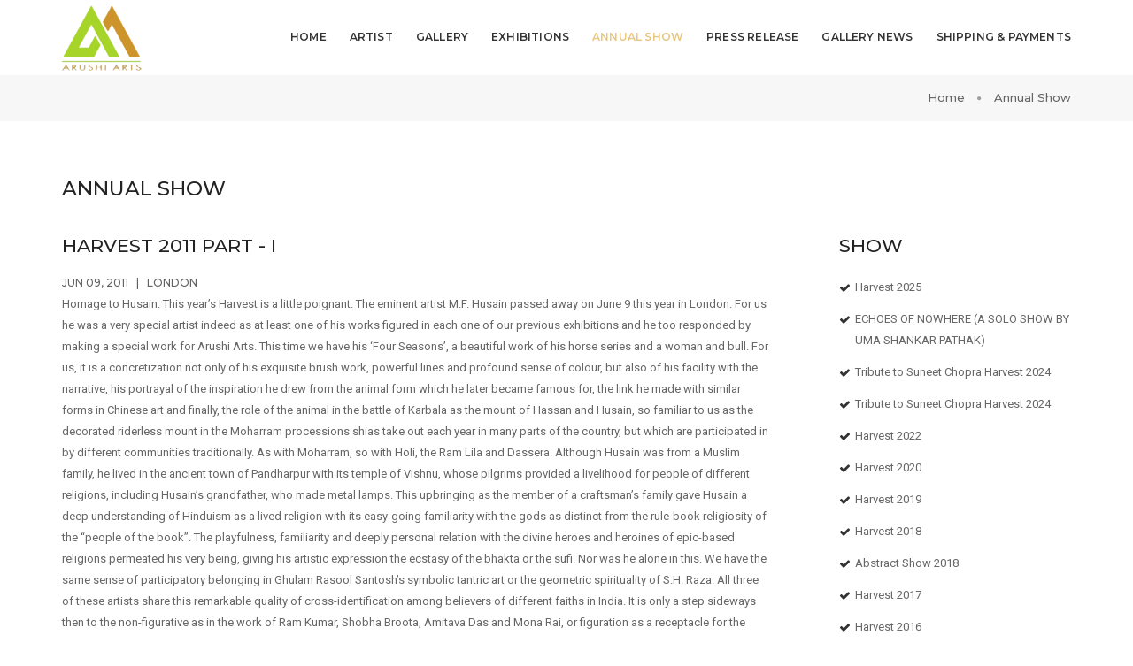

--- FILE ---
content_type: text/html; charset=utf-8
request_url: https://www.eindiaart.com/annualshow/MzM
body_size: 29503
content:




<!DOCTYPE html>

<html>
<head><title>
	Arushi Arts Gallery in Delhi, Art Gallery in Delhi
</title><meta name="description" content="A leading international auction house conducting live and online auctions of modern and contemporary Indian fine art, Art Gallery Delhi" /><meta name="keywords" content="art auction, modern art, contemporary art, fine art, indian art, modern art painting, modern art, art auction houses, buy indian art, antique arts, buy art, MF Husain, FN Souza, Warli Art, Paresh Maity, Sculpture’s, Artsy, Photography, Interiors, Decor, Indian Artists, Watercolour, Mixed Media, Picasso" /><meta name="keyphrase" content="art auction, modern art, contemporary art, fine art, indian art, modern art painting /" /><meta name="copyright" content="2020, Arushi Arts, All rights reserved" /><meta name="rating" content="general" /><meta name="robots" content="all" /><meta name="distribution" content="GLOBAL" /><meta name="author" content="Arushi Arts" /><meta charset="utf-8" /><meta http-equiv="X-UA-Compatible" content="IE=edge" /><meta name="viewport" content="width=device-width,initial-scale=1.0,maximum-scale=1" /><link rel="shortcut icon" href="../images/favicon.png" /><link rel="apple-touch-icon" href="../images/apple-touch-icon-57x57.png" /><link rel="apple-touch-icon" sizes="72x72" href="../images/apple-touch-icon-72x72.png" /><link rel="apple-touch-icon" sizes="114x114" href="../images/apple-touch-icon-114x114.png" />
    <!-- animation -->
    <link rel="stylesheet" href="/css/animate.css" />
    <!-- bootstrap -->
    <link rel="stylesheet" href="/css/bootstrap.min.css" />
    <!-- et line icon -->
    <link rel="stylesheet" href="/css/et-line-icons.css" />
    <!-- font-awesome icon -->
    <link rel="stylesheet" href="/css/font-awesome.min.css" />
    <!-- themify icon -->
    <link rel="stylesheet" href="/css/themify-icons.css" />
    <!-- swiper carousel -->
    <link rel="stylesheet" href="/css/swiper.min.css" />
    <!-- justified gallery  -->
    <link rel="stylesheet" href="/css/justified-gallery.min.css" />
    <!-- magnific popup -->
    <link rel="stylesheet" href="/css/magnific-popup.css" />
    <!-- revolution slider -->
    <link rel="stylesheet" type="text/css" href="/revolution/css/settings.css" media="screen" /><link rel="stylesheet" type="text/css" href="/revolution/css/layers.css" /><link rel="stylesheet" type="text/css" href="/revolution/css/navigation.css" />
    <!-- bootsnav -->
    <link rel="stylesheet" href="/css/bootsnav.css" />
    <!-- style -->
    <link rel="stylesheet" href="/css/style.css?ver=2.0" />
    <!-- responsive css -->
    <link rel="stylesheet" href="/css/responsive.css" /><link href="https://fonts.googleapis.com/css?family=Libre+Franklin:200,400|Montserrat|Open+Sans|Source+Sans+Pro" rel="stylesheet" />
    <!--[if IE]>
            <script src="js/html5shiv.js"></script>
        <![endif]-->
    
</head>
<body>
    <form method="post" action="./MzM" id="form1">
<div class="aspNetHidden">
<input type="hidden" name="__EVENTTARGET" id="__EVENTTARGET" value="" />
<input type="hidden" name="__EVENTARGUMENT" id="__EVENTARGUMENT" value="" />
<input type="hidden" name="__VIEWSTATE" id="__VIEWSTATE" value="I2pOH0+1rBLNsgfEfMGs5P2r+3F5Ti2LxLzQ5kcvl94WD9vVAk3MiMEIyknZ8PkjjLUswIDxOfDesMaVOW8880WlKnvK5DhX4ZytxYjt+IAEzIjVTE4xdRc21T5qYKoclJxCVg==" />
</div>

<script type="text/javascript">
//<![CDATA[
var theForm = document.forms['form1'];
if (!theForm) {
    theForm = document.form1;
}
function __doPostBack(eventTarget, eventArgument) {
    if (!theForm.onsubmit || (theForm.onsubmit() != false)) {
        theForm.__EVENTTARGET.value = eventTarget;
        theForm.__EVENTARGUMENT.value = eventArgument;
        theForm.submit();
    }
}
//]]>
</script>


<script src="/WebResource.axd?d=pynGkmcFUV13He1Qd6_TZMy5oHQHBddgmnaHEbsS8grzqlZJ_qExAbOiFrqrRtGJndsK0w2&amp;t=638628405619783110" type="text/javascript"></script>


<script src="/ScriptResource.axd?d=D9drwtSJ4hBA6O8UhT6CQmYET5EahLq6HKbMykfxKInOgDc8fU0GsX4bxe3OHyf9tL9Rd0IHdKv6cx_F_pmvWtCwur4plrozzNNMaM-RGIw3yrVgYLzeuplwjQOm0Vj7b2_6VnRQE2VWxfJV37_FLfdCgIM1&amp;t=2a9d95e3" type="text/javascript"></script>
<script type="text/javascript">
//<![CDATA[
if (typeof(Sys) === 'undefined') throw new Error('ASP.NET Ajax client-side framework failed to load.');
//]]>
</script>

<script src="/ScriptResource.axd?d=JnUc-DEDOM5KzzVKtsL1tQAspT6ANTJADqUvWUVmRlSVulkenl13Y4BFQTmXHZzCdRi2HoqssE-t1YSYDdUpIPjEZS1l6fcFCyySbko8G5Qgxfi03I2DDSx2oEg9qHFOmDUuBZ8l6qTbOkboyOmxUkcyoZQ6nDMujr9iORbRqVuJKVPJ0&amp;t=2a9d95e3" type="text/javascript"></script>
<div class="aspNetHidden">

	<input type="hidden" name="__VIEWSTATEGENERATOR" id="__VIEWSTATEGENERATOR" value="4680D6F0" />
</div>
        <script type="text/javascript">
//<![CDATA[
Sys.WebForms.PageRequestManager._initialize('ctl00$ScriptManager1', 'form1', [], [], [], 90, 'ctl00');
//]]>
</script>

        <div>
            

<!-- start header -->
<header>
    <!-- start navigation -->
    <nav class="navbar navbar-default bootsnav bg-white navbar-fixed-top nav-box-width header-light">

        <div class="container nav-header-container">
            <div class="row">
                <!-- start logo -->
                <div class="col-md-2 col-xs-5">
                    <a href="/" title="" class="logo">  
                        <img src="/images/logo.png" data-at2x="/images/logo.png" class="logo-dark default" alt=""><img src="/images/logo.png" data-at2x="/images/logo.png" alt="" class="logo-light"></a>
                </div>
                <!-- end logo -->
                <div class="col-md-10 col-xs-7 width-auto pull-right accordion-menu xs-no-padding-right">
                    <button type="button" class="navbar-toggle collapsed pull-right" data-toggle="collapse" data-target="#navbar-collapse-toggle-1">
                        <span class="sr-only">toggle navigation</span>
                        <span class="icon-bar"></span>
                        <span class="icon-bar"></span>
                        <span class="icon-bar"></span>
                    </button>
                    <div class="navbar-collapse collapse pull-right" id="navbar-collapse-toggle-1">
                        <ul id="accordion" class="nav navbar-nav navbar-left no-margin alt-font text-normal" data-in="fadeIn" data-out="fadeOut">
                            <!-- start menu item -->
                            <!-- end menu item -->
                            <li id="header_lihome"><a href="/">Home</a></li>
                            <li id="header_liartist"><a href="/artists">Artist </a></li>
                            <li id="header_ligallery"><a href="/gallerypaintings">Gallery</a></li>
                            <li id="header_liexhibition"><a href="/exhibitions/">Exhibitions</a></li>
                            <li id="header_liannualshow" class="active"><a href="/annualshow">Annual Show</a></li>
                            <li id="header_lipressrelease"><a href="/pressrelease">Press Release</a></li>
                            <li id="header_ligallerynews"><a href="/gallerynews">Gallery News</a></li>
                            <li id="header_lishippingpayments"><a href="/ShippingPayments">Shipping & Payments</a></li>
                        </ul>
                    </div>
                </div>

            </div>
        </div>
    </nav>
    <!-- end navigation -->
</header>
<!-- end header -->

            
    <section class="wow fadeIn bg-light-gray padding-35px-tb page-title-small top-space">
        <div class="container">
            <div class="row equalize xs-equalize-auto">
                <div class="col-lg-8 col-md-6 col-sm-6 col-xs-12 display-table">
                    <div class="display-table-cell vertical-align-middle text-left xs-text-center">
                        <!-- start page title -->
                        <h1 class="alt-font text-extra-dark-gray font-weight-600 no-margin-bottom text-uppercase"></h1>
                        <!-- end page title -->
                    </div>
                </div>
                <div class="col-lg-4 col-md-6 col-sm-6 col-xs-12 display-table text-right xs-margin-15px-top">
                    <div class="display-table-cell vertical-align-middle breadcrumb text-small alt-font">
                        <!-- breadcrumb -->
                        <ul class="xs-text-center">
                            <li><a href="/" class="bg-light-gray1">Home</a></li>
                            <li class="bg-light-gray">Annual Show</li>
                        </ul>
                        <!-- end breadcrumb -->
                    </div>
                </div>
            </div>
        </div>
    </section>

            
    <section>
        <div class="container">
            <div class="row">
                <div class="col-lg-12 col-md-12 col-sm-8 col-xs-12 center-col margin-one-bottom  last-paragraph-no-margin">
                    <h5 class="alt-font font-weight-500 text-extra-dark-gray text-uppercase">Annual Show</h5>

                </div>
            </div>
            <div class="row equalize">
                <main class="col-md-9 col-sm-12 col-xs-12 right-sidebar sm-margin-60px-bottom xs-margin-40px-bottom no-padding-left sm-no-padding-right">
                    <!-- start post item -->
                    <div class="col-md-12 col-sm-12 col-xs-12 blog-post-content margin-60px-bottom xs-margin-30px-bottom xs-text-center">
                        <div class="display-table-cell vertical-align-middle">
                            <h6 class="alt-font font-weight-500 text-extra-dark-gray margin-20px-bottom text-uppercase">Harvest  2011 Part - I </h6>
                            <div class="text-dark-gray text-extra-small margin-5px-bottom text-uppercase alt-font"><span>Jun 09, 2011</span>&nbsp;&nbsp;&nbsp;|&nbsp;&nbsp;&nbsp;<span class="text-dark-gray">London</span></div>
                            <p>Homage to Husain: This year&rsquo;s Harvest is a little poignant. The eminent artist M.F. Husain passed away on June 9 this year in London. For us he was a very special artist indeed as at least one of his works figured in each one of our previous exhibitions and he too responded by making a special work for Arushi Arts. This time we have his &lsquo;Four Seasons&rsquo;, a beautiful work of his horse series and a woman and bull. For us, it is a concretization not only of his exquisite brush work, powerful lines and profound sense of colour, but also of his facility with the narrative, his portrayal of the inspiration he drew from the animal form which he later became famous for, the link he made with similar forms in Chinese art and finally, the role of the animal in the battle of Karbala as the mount of Hassan and Husain, so familiar to us as the decorated riderless mount in the Moharram processions shias take out each year in many parts of the country, but which are participated in by different communities traditionally. As with Moharram, so with Holi, the Ram Lila and Dassera. Although Husain was from a Muslim family, he lived in the ancient town of Pandharpur with its temple of Vishnu, whose pilgrims provided a livelihood for people of different religions, including Husain&rsquo;s grandfather, who made metal lamps. This upbringing as the member of a craftsman&rsquo;s family gave Husain a deep understanding of Hinduism as a lived religion with its easy-going familiarity with the gods as distinct from the rule-book religiosity of the &ldquo;people of the book&rdquo;. The playfulness, familiarity and deeply personal relation with the divine heroes and heroines of epic-based religions permeated his very being, giving his artistic expression the ecstasy of the bhakta or the sufi. Nor was he alone in this. We have the same sense of participatory belonging in Ghulam Rasool Santosh&rsquo;s symbolic tantric art or the geometric spirituality of S.H. Raza. All three of these artists share this remarkable quality of cross-identification among believers of different faiths in India. It is only a step sideways then to the non-figurative as in the work of Ram Kumar, Shobha Broota, Amitava Das and Mona Rai, or figuration as a receptacle for the inner feelings an artist seeks to express as in the works of Francis Newton Souza, Akbar Padamsee, Somenath Hore, Paritosh Sen, Anjolie Ela Menon, Krishen Khanna, K.S. Kulkarni, Manu Parekh and Arpana Caur. This small group reflects the core of what we could think of as the germplasm of what eventually flowered as an art that has emerged as one of the more recognizable trends above gimmickry after the European modernists. This was only possible as the most influential of these artists were swept up by the composite struggle against British colonialism involving patriots from different backgrounds: workers, peasants and the intelligentsia professing different religions, speaking different languages, and coming from different traditions which blended as one in the national movement. This gave us our pluralist social set-up and a composite culture that brought different streams together as one. So, in spite of the blends of different schools of art and styles, we still find a powerful response among the younger artists to a vibrant art based on the masterly interplay of colour, line and texture; and in the case of sculpture of mass, surface and the inter-relation of mass and space. This brings us back to the universal concerns that affect all modern art. But then, the rounded female figure, rural and urban labouring men, sacred spaces, animal forms human in their impact and composite images drawn from our folk and modernist traditions become the concretely recognizable stepping stones in the flow of life we bring home to you as the harvest of the year. This time our harvest is dedicated to Husain and our composite culture, the desire to be free of slavery and the will to go into the future on one&rsquo;s own terms, as he did. It is a special theme for a special show. Suneet Chopra, Art Critic, Writer. </p>
                        </div>
                        <div class="row zoom-gallery">
                            <ul class="portfolio-grid work-3col hover-option2 gutter-small">
                                <li class="grid-sizer"></li>
                                <!-- start image gallery item -->
                                <li class='grid-item wow fadeInUp'>
                            <a href='/uploads/annualshow/31b9b968-ab53-487e-93a4-8507971f2771-21-16-33-49-2020-Large.jpg'  title=''>
                                <figure>
                                    <div class='portfolio-img bg-extra-dark-gray'><img src='/uploads/annualshow/636f066b-7115-4489-b198-23d50d600db0-21-16-33-49-2020-Thumb.jpg' alt='' class='project-img-gallery'/></div>
                                    <figcaption>
                                        <div class='portfolio-hover-main text-center'>
                                            <div class='portfolio-hover-box vertical-align-middle'>
                                                <div class='portfolio-hover-content position-relative'>
                                                    <i class='ti-zoom-in text-white fa-2x'></i>
                                                </div>
                                            </div>
                                        </div>
                                    </figcaption>
                                </figure>
                            </a>
                        </li><li class='grid-item wow fadeInUp'>
                            <a href='/uploads/annualshow/9b71ecb4-5ad8-4963-a05c-21b7f17f249a-21-16-34-17-2020-Large.jpg'  title=''>
                                <figure>
                                    <div class='portfolio-img bg-extra-dark-gray'><img src='/uploads/annualshow/5652ccfa-337e-4c9e-89d1-980d722e48b6-21-16-34-17-2020-Thumb.jpg' alt='' class='project-img-gallery'/></div>
                                    <figcaption>
                                        <div class='portfolio-hover-main text-center'>
                                            <div class='portfolio-hover-box vertical-align-middle'>
                                                <div class='portfolio-hover-content position-relative'>
                                                    <i class='ti-zoom-in text-white fa-2x'></i>
                                                </div>
                                            </div>
                                        </div>
                                    </figcaption>
                                </figure>
                            </a>
                        </li><li class='grid-item wow fadeInUp'>
                            <a href='/uploads/annualshow/dbec302c-45a0-45c8-bd4f-429a8a38f675-21-16-34-34-2020-Large.jpg'  title=''>
                                <figure>
                                    <div class='portfolio-img bg-extra-dark-gray'><img src='/uploads/annualshow/a368f685-1068-441e-a5f6-57b901344660-21-16-34-34-2020-Thumb.jpg' alt='' class='project-img-gallery'/></div>
                                    <figcaption>
                                        <div class='portfolio-hover-main text-center'>
                                            <div class='portfolio-hover-box vertical-align-middle'>
                                                <div class='portfolio-hover-content position-relative'>
                                                    <i class='ti-zoom-in text-white fa-2x'></i>
                                                </div>
                                            </div>
                                        </div>
                                    </figcaption>
                                </figure>
                            </a>
                        </li><li class='grid-item wow fadeInUp'>
                            <a href='/uploads/annualshow/0f19b94d-5223-4623-bf52-5469b6fda521-21-16-35-19-2020-Large.jpg'  title=''>
                                <figure>
                                    <div class='portfolio-img bg-extra-dark-gray'><img src='/uploads/annualshow/81b5c5e7-9bdd-48ba-9642-34cdd9ba9410-21-16-35-19-2020-Thumb.jpg' alt='' class='project-img-gallery'/></div>
                                    <figcaption>
                                        <div class='portfolio-hover-main text-center'>
                                            <div class='portfolio-hover-box vertical-align-middle'>
                                                <div class='portfolio-hover-content position-relative'>
                                                    <i class='ti-zoom-in text-white fa-2x'></i>
                                                </div>
                                            </div>
                                        </div>
                                    </figcaption>
                                </figure>
                            </a>
                        </li><li class='grid-item wow fadeInUp'>
                            <a href='/uploads/annualshow/a22001d4-61b1-4950-a9ef-31446650655b-21-16-35-35-2020-Large.jpg'  title=''>
                                <figure>
                                    <div class='portfolio-img bg-extra-dark-gray'><img src='/uploads/annualshow/6252c785-bb77-4edb-8483-d55060df0f61-21-16-35-35-2020-Thumb.jpg' alt='' class='project-img-gallery'/></div>
                                    <figcaption>
                                        <div class='portfolio-hover-main text-center'>
                                            <div class='portfolio-hover-box vertical-align-middle'>
                                                <div class='portfolio-hover-content position-relative'>
                                                    <i class='ti-zoom-in text-white fa-2x'></i>
                                                </div>
                                            </div>
                                        </div>
                                    </figcaption>
                                </figure>
                            </a>
                        </li>
                            </ul>
                        </div>
                    </div>
                </main>
                <aside class="col-md-3 col-sm-12 col-xs-12 pull-right">
                    <div class="display-inline-block width-100 margin-45px-bottom xs-margin-25px-bottom">
                        <h6 class="alt-font font-weight-500 text-extra-dark-gray margin-20px-bottom text-uppercase">Show</h6>
                        <ul class="no-padding list-style-4 list-style-color text1">
                           <li><a href='/annualshow/NDQ'>Harvest 2025</a></li><li><a href='/annualshow/NDM'>ECHOES OF NOWHERE  (A SOLO SHOW BY  UMA SHANKAR PATHAK)</a></li><li><a href='/annualshow/Mzk'>Tribute to Suneet Chopra Harvest 2024</a></li><li><a href='/annualshow/NDA'>Tribute to Suneet Chopra Harvest 2024</a></li><li><a href='/annualshow/Mzc'>Harvest 2022</a></li><li><a href='/annualshow/MzY'>Harvest 2020</a></li><li><a href='/annualshow/Mw'>Harvest 2019</a></li><li><a href='/annualshow/NQ'>Harvest 2018</a></li><li><a href='/annualshow/Nw'>Abstract Show 2018</a></li><li><a href='/annualshow/MjU'>Harvest 2017</a></li><li><a href='/annualshow/MzA'>Harvest 2016</a></li><li><a href='/annualshow/MTE'>Harvest 2014</a></li><li><a href='/annualshow/MTI'>Harvest 2013</a></li><li><a href='/annualshow/MTY'>Harvest 2012</a></li><li><a href='/annualshow/MzM'>Harvest  2011 Part - I</a></li><li><a href='/annualshow/MTc'>Take II 2011</a></li><li><a href='/annualshow/Mjg'>Harvest 2010 Part - II</a></li><li><a href='/annualshow/MzQ'>Harvest 2010  Part - I</a></li><li><a href='/annualshow/MzI'>Harvest 2009 Part - I</a></li><li><a href='/annualshow/Mjk'>Harvest 2009 Part - II</a></li><li><a href='/annualshow/MjE'>Art of India... Reclaiming... the Present</a></li><li><a href='/annualshow/MjM'>Harvest 2008</a></li><li><a href='/annualshow/MjQ'>Harvest 2007</a></li><li><a href='/annualshow/MjY'>Harvest 2006</a></li><li><a href='/annualshow/MjI'>Harvest 2004</a></li><li><a href='/annualshow/MzE'>Harvest 2003</a></li>
                        </ul>  
                    </div>
                </aside>
            </div>
        </div>
    </section>

            


<!-- start footer -->
<footer class="footer-modern padding-five-tb  xs-padding-30px-tb">
    <div class="footer-widget-area padding-40px-bottom xs-padding-30px-bottom">
        <div class="container ">
            <div class="row equalize xs-equalize-auto border-color-extra-light-gray border-top padding-20px-top">
                <!-- start slogan -->
                <div class="col-md-4 col-sm-12 col-xs-12 xs-text-center sm-margin-three-bottom xs-margin-20px-bottom display-table">
                    <div class="display-table-cell vertical-align-middle">
                        <span class="c_2">CONTACT</span>
                        <span class="display-block" style="color: #666666; font-size: 13px; font-weight: 400;">C-36, Okhla Phase-I
                                <br />
                            New Delhi-110020
                      <br />
                            <!-- Tel: +91-11-29228082 |  +91-11-26814984/85 <br>-->

                            Phone:  +91-11-41325223<br />
                            Mobile:+91-9810068737<br />
                            <a href="mailto:payalkapoork@gmail.com" title="payalkapoork@gmail.com" style="color: #666666; font-size: 13px; font-weight: 400;">payalkapoork@gmail.com</a><br />
                            <a href="mailto:arushiarts737@gmail.com" title="arushiarts737@gmail.com" style="color: #666666; font-size: 13px; font-weight: 400;">arushiarts737@gmail.com</a></span>

                    </div>

                </div>
                <!-- end slogan -->
                <!-- start contact information -->

                <div class="col-md-6 col-sm-12 col-xs-12 xs-text-center sm-margin-three-bottom xs-margin-20px-bottom display-table">
                    <div class="c_2">ADDITIONAL LINKS</div>
                    <ul class="list-unstyled">
                        <li><a href="/AboutUs">About Us</a></li>
                        <li><a href="/ShippingPayments">Shipping & Payments</a></li>
                        <li><a href="/ContactUs">Contact Us</a></li>
                    </ul>
                </div>
                <!-- end contact information -->
                <div class="col-md-2 col-sm-6 col-xs-12 social-style-2 xs-text-center display-table">
                    <div class="display-table-cell vertical-align-middle">
                        <!-- start logo -->

                        <ul class="small-icon no-margin-bottom">
                            <li><a class="linkedin" href="https://www.linkedin.com/company/arushi-arts/" target="_blank"><i class="fa fa-linkedin"></i></a></li>
                            <li><a class="instagram" href="https://instagram.com/arushi_arts?igshid=130dob92yx2z2/" target="_blank"><i class="fa fa-instagram" aria-hidden="true"></i></a></li>
                            <li><a class="facebook" href="https://www.facebook.com/" target="_blank"><i class="fa fa-facebook" aria-hidden="true"></i></a></li>
                            <li><a class="twitter" href="https://twitter.com/" target="_blank"><i class="fa fa-twitter"></i></a></li>
                        </ul>
                    </div>
                </div>
            </div>
        </div>
    </div>
    <div class="container">
        <div class="footer-bottom border-color-extra-light-gray border-top padding-20px-top xs-padding-20px-top">
            <div class="row">
                <!-- start copyright -->
                <div class="col-md-12 col-sm-12 col-xs-12 text-left text-small xs-text-center display-block " style="text-align: center; color: #878787; font-size: 13px; font-weight: 400;">
                    &copy; 2019 Eindiaart.com. All Rights Reserved.
                </div>

                <!-- end copyright -->
            </div>
        </div>
    </div>
</footer>
<!-- end footer -->

        </div>
    </form>
    <!-- start scroll to top -->
    <a class="scroll-top-arrow" href="javascript:void(0);"><i class="ti-arrow-up"></i></a>
    <!-- end scroll to top  -->
    <!-- javascript libraries -->
    <script type="text/javascript" src="/js/jquery.js"></script>
    <script type="text/javascript" src="/js/modernizr.js"></script>
    <script type="text/javascript" src="/js/bootstrap.min.js"></script>
    <script type="text/javascript" src="/js/jquery.easing.1.3.js"></script>
    <script type="text/javascript" src="/js/skrollr.min.js"></script>
    <script type="text/javascript" src="/js/smooth-scroll.js"></script>
    <script type="text/javascript" src="/js/jquery.appear.js"></script>
    <!-- menu navigation -->
    <script type="text/javascript" src="/js/bootsnav.js"></script>
    <script type="text/javascript" src="/js/jquery.nav.js"></script>
    <!-- animation -->
    <script type="text/javascript" src="/js/wow.min.js"></script>
    <!-- page scroll -->
    <script type="text/javascript" src="/js/page-scroll.js"></script>
    <!-- swiper carousel -->
    <script type="text/javascript" src="/js/swiper.min.js"></script>
    <!-- counter -->
    <script type="text/javascript" src="/js/jquery.count-to.js"></script>
    <!-- parallax -->
    <script type="text/javascript" src="/js/jquery.stellar.js"></script>
    <!-- magnific popup -->
    <script type="text/javascript" src="/js/jquery.magnific-popup.min.js"></script>
    <!-- portfolio with shorting tab -->
    <script type="text/javascript" src="/js/isotope.pkgd.min.js"></script>
    <!-- images loaded -->
    <script type="text/javascript" src="/js/imagesloaded.pkgd.min.js"></script>
    <!-- pull menu -->
    <script type="text/javascript" src="/js/classie.js"></script>
    <script type="text/javascript" src="/js/hamburger-menu.js"></script>
    <!-- counter  -->
    <script type="text/javascript" src="/js/counter.js"></script>
    <!-- fit video  -->
    <script type="text/javascript" src="/js/jquery.fitvids.js"></script>
    <!-- equalize -->
    <script type="text/javascript" src="/js/equalize.min.js"></script>
    <!-- skill bars  -->
    <script type="text/javascript" src="/js/skill.bars.jquery.js"></script>
    <!-- justified gallery  -->
    <script type="text/javascript" src="/js/justified-gallery.min.js"></script>
    <!--pie chart-->
    <script type="text/javascript" src="/js/jquery.easypiechart.min.js"></script>
    <!-- instagram -->
    <script type="text/javascript" src="/js/instafeed.min.js"></script>
    <!-- retina -->
    <script type="text/javascript" src="/js/retina.min.js"></script>
    <!-- revolution -->
    <script type="text/javascript" src="/revolution/js/jquery.themepunch.tools.min.js"></script>
    <script type="text/javascript" src="/revolution/js/jquery.themepunch.revolution.min.js"></script>

    <script type="text/javascript" src="/js/main.js"></script>
    

</body>
</html>


--- FILE ---
content_type: text/css
request_url: https://www.eindiaart.com/css/animate.css
body_size: 24815
content:
@charset "UTF-8";

/*!
 * animate.css -http://daneden.me/animate
 * Version - 3.5.2
 * Licensed under the MIT license - http://opensource.org/licenses/MIT
 *
 * Copyright (c) 2017 Daniel Eden
 */

.animated {
    animation-duration: 1s;
    animation-fill-mode: both;
}

    .animated.infinite {
        animation-iteration-count: infinite;
    }

    .animated.hinge {
        animation-duration: 2s;
    }

    .animated.bounceIn, .animated.bounceOut, .animated.flipOutX, .animated.flipOutY {
        animation-duration: .75s;
    }

@keyframes bounce {
    0%,20%,53%,80%,to {
        animation-timing-function: cubic-bezier(.215,.61,.355,1);
        transform: translateZ(0);
    }

    40%,43% {
        animation-timing-function: cubic-bezier(.755,.05,.855,.06);
        transform: translate3d(0,-30px,0);
    }

    70% {
        animation-timing-function: cubic-bezier(.755,.05,.855,.06);
        transform: translate3d(0,-15px,0);
    }

    90% {
        transform: translate3d(0,-4px,0);
    }
}

.bounce {
    animation-name: bounce;
    transform-origin: center bottom;
}

@keyframes flash {
    0%,50%,to {
        opacity: 1;
    }

    25%,75% {
        opacity: 0;
    }
}

.flash {
    animation-name: flash;
}

@keyframes pulse {
    0% {
        transform: scaleX(1);
    }

    50% {
        transform: scale3d(1.05,1.05,1.05);
    }

    to {
        transform: scaleX(1);
    }
}

.pulse {
    animation-name: pulse;
}

@keyframes rubberBand {
    0% {
        transform: scaleX(1);
    }

    30% {
        transform: scale3d(1.25,.75,1);
    }

    40% {
        transform: scale3d(.75,1.25,1);
    }

    50% {
        transform: scale3d(1.15,.85,1);
    }

    65% {
        transform: scale3d(.95,1.05,1);
    }

    75% {
        transform: scale3d(1.05,.95,1);
    }

    to {
        transform: scaleX(1);
    }
}

.rubberBand {
    animation-name: rubberBand;
}

@keyframes shake {
    0%,to {
        transform: translateZ(0);
    }

    10%,30%,50%,70%,90% {
        transform: translate3d(-10px,0,0);
    }

    20%,40%,60%,80% {
        transform: translate3d(10px,0,0);
    }
}

.shake {
    animation-name: shake;
}

@keyframes headShake {
    0% {
        transform: translateX(0);
    }

    6.5% {
        transform: translateX(-6px) rotateY(-9deg);
    }

    18.5% {
        transform: translateX(5px) rotateY(7deg);
    }

    31.5% {
        transform: translateX(-3px) rotateY(-5deg);
    }

    43.5% {
        transform: translateX(2px) rotateY(3deg);
    }

    50% {
        transform: translateX(0);
    }
}

.headShake {
    animation-timing-function: ease-in-out;
    animation-name: headShake;
}

@keyframes swing {
    20% {
        transform: rotate(15deg);
    }

    40% {
        transform: rotate(-10deg);
    }

    60% {
        transform: rotate(5deg);
    }

    80% {
        transform: rotate(-5deg);
    }

    to {
        transform: rotate(0deg);
    }
}

.swing {
    transform-origin: top center;
    animation-name: swing;
}

@keyframes tada {
    0% {
        transform: scaleX(1);
    }

    10%,20% {
        transform: scale3d(.9,.9,.9) rotate(-3deg);
    }

    30%,50%,70%,90% {
        transform: scale3d(1.1,1.1,1.1) rotate(3deg);
    }

    40%,60%,80% {
        transform: scale3d(1.1,1.1,1.1) rotate(-3deg);
    }

    to {
        transform: scaleX(1);
    }
}

.tada {
    animation-name: tada;
}

@keyframes wobble {
    0% {
        transform: none;
    }

    15% {
        transform: translate3d(-25%,0,0) rotate(-5deg);
    }

    30% {
        transform: translate3d(20%,0,0) rotate(3deg);
    }

    45% {
        transform: translate3d(-15%,0,0) rotate(-3deg);
    }

    60% {
        transform: translate3d(10%,0,0) rotate(2deg);
    }

    75% {
        transform: translate3d(-5%,0,0) rotate(-1deg);
    }

    to {
        transform: none;
    }
}

.wobble {
    animation-name: wobble;
}

@keyframes jello {
    0%,11.1%,to {
        transform: none;
    }

    22.2% {
        transform: skewX(-12.5deg) skewY(-12.5deg);
    }

    33.3% {
        transform: skewX(6.25deg) skewY(6.25deg);
    }

    44.4% {
        transform: skewX(-3.125deg) skewY(-3.125deg);
    }

    55.5% {
        transform: skewX(1.5625deg) skewY(1.5625deg);
    }

    66.6% {
        transform: skewX(-.78125deg) skewY(-.78125deg);
    }

    77.7% {
        transform: skewX(.390625deg) skewY(.390625deg);
    }

    88.8% {
        transform: skewX(-.1953125deg) skewY(-.1953125deg);
    }
}

.jello {
    animation-name: jello;
    transform-origin: center;
}

@keyframes bounceIn {
    0%,20%,40%,60%,80%,to {
        animation-timing-function: cubic-bezier(.215,.61,.355,1);
    }

    0% {
        opacity: 0;
        transform: scale3d(.3,.3,.3);
    }

    20% {
        transform: scale3d(1.1,1.1,1.1);
    }

    40% {
        transform: scale3d(.9,.9,.9);
    }

    60% {
        opacity: 1;
        transform: scale3d(1.03,1.03,1.03);
    }

    80% {
        transform: scale3d(.97,.97,.97);
    }

    to {
        opacity: 1;
        transform: scaleX(1);
    }
}

.bounceIn {
    animation-name: bounceIn;
}

@keyframes bounceInDown {
    0%,60%,75%,90%,to {
        animation-timing-function: cubic-bezier(.215,.61,.355,1);
    }

    0% {
        opacity: 0;
        transform: translate3d(0,-3000px,0);
    }

    60% {
        opacity: 1;
        transform: translate3d(0,25px,0);
    }

    75% {
        transform: translate3d(0,-10px,0);
    }

    90% {
        transform: translate3d(0,5px,0);
    }

    to {
        transform: none;
    }
}

.bounceInDown {
    animation-name: bounceInDown;
}

@keyframes bounceInLeft {
    0%,60%,75%,90%,to {
        animation-timing-function: cubic-bezier(.215,.61,.355,1);
    }

    0% {
        opacity: 0;
        transform: translate3d(-3000px,0,0);
    }

    60% {
        opacity: 1;
        transform: translate3d(25px,0,0);
    }

    75% {
        transform: translate3d(-10px,0,0);
    }

    90% {
        transform: translate3d(5px,0,0);
    }

    to {
        transform: none;
    }
}

.bounceInLeft {
    animation-name: bounceInLeft;
}

@keyframes bounceInRight {
    0%,60%,75%,90%,to {
        animation-timing-function: cubic-bezier(.215,.61,.355,1);
    }

    0% {
        opacity: 0;
        transform: translate3d(3000px,0,0);
    }

    60% {
        opacity: 1;
        transform: translate3d(-25px,0,0);
    }

    75% {
        transform: translate3d(10px,0,0);
    }

    90% {
        transform: translate3d(-5px,0,0);
    }

    to {
        transform: none;
    }
}

.bounceInRight {
    animation-name: bounceInRight;
}

@keyframes bounceInUp {
    0%,60%,75%,90%,to {
        animation-timing-function: cubic-bezier(.215,.61,.355,1);
    }

    0% {
        opacity: 0;
        transform: translate3d(0,3000px,0);
    }

    60% {
        opacity: 1;
        transform: translate3d(0,-20px,0);
    }

    75% {
        transform: translate3d(0,10px,0);
    }

    90% {
        transform: translate3d(0,-5px,0);
    }

    to {
        transform: translateZ(0);
    }
}

.bounceInUp {
    animation-name: bounceInUp;
}

@keyframes bounceOut {
    20% {
        transform: scale3d(.9,.9,.9);
    }

    50%,55% {
        opacity: 1;
        transform: scale3d(1.1,1.1,1.1);
    }

    to {
        opacity: 0;
        transform: scale3d(.3,.3,.3);
    }
}

.bounceOut {
    animation-name: bounceOut;
}

@keyframes bounceOutDown {
    20% {
        transform: translate3d(0,10px,0);
    }

    40%,45% {
        opacity: 1;
        transform: translate3d(0,-20px,0);
    }

    to {
        opacity: 0;
        transform: translate3d(0,2000px,0);
    }
}

.bounceOutDown {
    animation-name: bounceOutDown;
}

@keyframes bounceOutLeft {
    20% {
        opacity: 1;
        transform: translate3d(20px,0,0);
    }

    to {
        opacity: 0;
        transform: translate3d(-2000px,0,0);
    }
}

.bounceOutLeft {
    animation-name: bounceOutLeft;
}

@keyframes bounceOutRight {
    20% {
        opacity: 1;
        transform: translate3d(-20px,0,0);
    }

    to {
        opacity: 0;
        transform: translate3d(2000px,0,0);
    }
}

.bounceOutRight {
    animation-name: bounceOutRight;
}

@keyframes bounceOutUp {
    20% {
        transform: translate3d(0,-10px,0);
    }

    40%,45% {
        opacity: 1;
        transform: translate3d(0,20px,0);
    }

    to {
        opacity: 0;
        transform: translate3d(0,-2000px,0);
    }
}

.bounceOutUp {
    animation-name: bounceOutUp;
}

@keyframes fadeIn {
    0% {
        opacity: 0;
    }

    to {
        opacity: 1;
    }
}

.fadeIn {
    animation-name: fadeIn;
}

@keyframes fadeInDown {
    0% {
        opacity: 0;
        transform: translate3d(0,-100%,0);
    }

    to {
        opacity: 1;
        transform: none;
    }
}

.fadeInDown {
    animation-name: fadeInDown;
}

@keyframes fadeInDownBig {
    0% {
        opacity: 0;
        transform: translate3d(0,-2000px,0);
    }

    to {
        opacity: 1;
        transform: none;
    }
}

.fadeInDownBig {
    animation-name: fadeInDownBig;
}

@keyframes fadeInLeft {
    0% {
        opacity: 0;
        transform: translate3d(-100%,0,0);
    }

    to {
        opacity: 1;
        transform: none;
    }
}

.fadeInLeft {
    animation-name: fadeInLeft;
}

@keyframes fadeInLeftBig {
    0% {
        opacity: 0;
        transform: translate3d(-2000px,0,0);
    }

    to {
        opacity: 1;
        transform: none;
    }
}

.fadeInLeftBig {
    animation-name: fadeInLeftBig;
}

@keyframes fadeInRight {
    0% {
        opacity: 0;
        transform: translate3d(100%,0,0);
    }

    to {
        opacity: 1;
        transform: none;
    }
}

.fadeInRight {
    animation-name: fadeInRight;
}

@keyframes fadeInRightBig {
    0% {
        opacity: 0;
        transform: translate3d(2000px,0,0);
    }

    to {
        opacity: 1;
        transform: none;
    }
}

.fadeInRightBig {
    animation-name: fadeInRightBig;
}

@keyframes fadeInUp {
    0% {
        opacity: 0;
        transform: translate3d(0,100%,0);
    }

    to {
        opacity: 1;
        transform: none;
    }
}

.fadeInUp {
    animation-name: fadeInUp;
}

@keyframes fadeInUpBig {
    0% {
        opacity: 0;
        transform: translate3d(0,2000px,0);
    }

    to {
        opacity: 1;
        transform: none;
    }
}

.fadeInUpBig {
    animation-name: fadeInUpBig;
}

@keyframes fadeOut {
    0% {
        opacity: 1;
    }

    to {
        opacity: 0;
    }
}

.fadeOut {
    animation-name: fadeOut;
}

@keyframes fadeOutDown {
    0% {
        opacity: 1;
    }

    to {
        opacity: 0;
        transform: translate3d(0,100%,0);
    }
}

.fadeOutDown {
    animation-name: fadeOutDown;
}

@keyframes fadeOutDownBig {
    0% {
        opacity: 1;
    }

    to {
        opacity: 0;
        transform: translate3d(0,2000px,0);
    }
}

.fadeOutDownBig {
    animation-name: fadeOutDownBig;
}

@keyframes fadeOutLeft {
    0% {
        opacity: 1;
    }

    to {
        opacity: 0;
        transform: translate3d(-100%,0,0);
    }
}

.fadeOutLeft {
    animation-name: fadeOutLeft;
}

@keyframes fadeOutLeftBig {
    0% {
        opacity: 1;
    }

    to {
        opacity: 0;
        transform: translate3d(-2000px,0,0);
    }
}

.fadeOutLeftBig {
    animation-name: fadeOutLeftBig;
}

@keyframes fadeOutRight {
    0% {
        opacity: 1;
    }

    to {
        opacity: 0;
        transform: translate3d(100%,0,0);
    }
}

.fadeOutRight {
    animation-name: fadeOutRight;
}

@keyframes fadeOutRightBig {
    0% {
        opacity: 1;
    }

    to {
        opacity: 0;
        transform: translate3d(2000px,0,0);
    }
}

.fadeOutRightBig {
    animation-name: fadeOutRightBig;
}

@keyframes fadeOutUp {
    0% {
        opacity: 1;
    }

    to {
        opacity: 0;
        transform: translate3d(0,-100%,0);
    }
}

.fadeOutUp {
    animation-name: fadeOutUp;
}

@keyframes fadeOutUpBig {
    0% {
        opacity: 1;
    }

    to {
        opacity: 0;
        transform: translate3d(0,-2000px,0);
    }
}

.fadeOutUpBig {
    animation-name: fadeOutUpBig;
}

@keyframes flip {
    0% {
        transform: perspective(400px) rotateY(-1turn);
        animation-timing-function: ease-out;
    }

    40% {
        transform: perspective(400px) translateZ(150px) rotateY(-190deg);
        animation-timing-function: ease-out;
    }

    50% {
        transform: perspective(400px) translateZ(150px) rotateY(-170deg);
        animation-timing-function: ease-in;
    }

    80% {
        transform: perspective(400px) scale3d(.95,.95,.95);
        animation-timing-function: ease-in;
    }

    to {
        transform: perspective(400px);
        animation-timing-function: ease-in;
    }
}

.animated.flip {
    -webkit-backface-visibility: visible;
    backface-visibility: visible;
    animation-name: flip;
}

@keyframes flipInX {
    0% {
        transform: perspective(400px) rotateX(90deg);
        animation-timing-function: ease-in;
        opacity: 0;
    }

    40% {
        transform: perspective(400px) rotateX(-20deg);
        animation-timing-function: ease-in;
    }

    60% {
        transform: perspective(400px) rotateX(10deg);
        opacity: 1;
    }

    80% {
        transform: perspective(400px) rotateX(-5deg);
    }

    to {
        transform: perspective(400px);
    }
}

.flipInX {
    -webkit-backface-visibility: visible!important;
    backface-visibility: visible!important;
    animation-name: flipInX;
}

@keyframes flipInY {
    0% {
        transform: perspective(400px) rotateY(90deg);
        animation-timing-function: ease-in;
        opacity: 0;
    }

    40% {
        transform: perspective(400px) rotateY(-20deg);
        animation-timing-function: ease-in;
    }

    60% {
        transform: perspective(400px) rotateY(10deg);
        opacity: 1;
    }

    80% {
        transform: perspective(400px) rotateY(-5deg);
    }

    to {
        transform: perspective(400px);
    }
}

.flipInY {
    -webkit-backface-visibility: visible!important;
    backface-visibility: visible!important;
    animation-name: flipInY;
}

@keyframes flipOutX {
    0% {
        transform: perspective(400px);
    }

    30% {
        transform: perspective(400px) rotateX(-20deg);
        opacity: 1;
    }

    to {
        transform: perspective(400px) rotateX(90deg);
        opacity: 0;
    }
}

.flipOutX {
    animation-name: flipOutX;
    -webkit-backface-visibility: visible!important;
    backface-visibility: visible!important;
}

@keyframes flipOutY {
    0% {
        transform: perspective(400px);
    }

    30% {
        transform: perspective(400px) rotateY(-15deg);
        opacity: 1;
    }

    to {
        transform: perspective(400px) rotateY(90deg);
        opacity: 0;
    }
}

.flipOutY {
    -webkit-backface-visibility: visible!important;
    backface-visibility: visible!important;
    animation-name: flipOutY;
}

@keyframes lightSpeedIn {
    0% {
        transform: translate3d(100%,0,0) skewX(-30deg);
        opacity: 0;
    }

    60% {
        transform: skewX(20deg);
        opacity: 1;
    }

    80% {
        transform: skewX(-5deg);
        opacity: 1;
    }

    to {
        transform: none;
        opacity: 1;
    }
}

.lightSpeedIn {
    animation-name: lightSpeedIn;
    animation-timing-function: ease-out;
}

@keyframes lightSpeedOut {
    0% {
        opacity: 1;
    }

    to {
        transform: translate3d(100%,0,0) skewX(30deg);
        opacity: 0;
    }
}

.lightSpeedOut {
    animation-name: lightSpeedOut;
    animation-timing-function: ease-in;
}

@keyframes rotateIn {
    0% {
        transform-origin: center;
        transform: rotate(-200deg);
        opacity: 0;
    }

    to {
        transform-origin: center;
        transform: none;
        opacity: 1;
    }
}

.rotateIn {
    animation-name: rotateIn;
}

@keyframes rotateInDownLeft {
    0% {
        transform-origin: left bottom;
        transform: rotate(-45deg);
        opacity: 0;
    }

    to {
        transform-origin: left bottom;
        transform: none;
        opacity: 1;
    }
}

.rotateInDownLeft {
    animation-name: rotateInDownLeft;
}

@keyframes rotateInDownRight {
    0% {
        transform-origin: right bottom;
        transform: rotate(45deg);
        opacity: 0;
    }

    to {
        transform-origin: right bottom;
        transform: none;
        opacity: 1;
    }
}

.rotateInDownRight {
    animation-name: rotateInDownRight;
}

@keyframes rotateInUpLeft {
    0% {
        transform-origin: left bottom;
        transform: rotate(45deg);
        opacity: 0;
    }

    to {
        transform-origin: left bottom;
        transform: none;
        opacity: 1;
    }
}

.rotateInUpLeft {
    animation-name: rotateInUpLeft;
}

@keyframes rotateInUpRight {
    0% {
        transform-origin: right bottom;
        transform: rotate(-90deg);
        opacity: 0;
    }

    to {
        transform-origin: right bottom;
        transform: none;
        opacity: 1;
    }
}

.rotateInUpRight {
    animation-name: rotateInUpRight;
}

@keyframes rotateOut {
    0% {
        transform-origin: center;
        opacity: 1;
    }

    to {
        transform-origin: center;
        transform: rotate(200deg);
        opacity: 0;
    }
}

.rotateOut {
    animation-name: rotateOut;
}

@keyframes rotateOutDownLeft {
    0% {
        transform-origin: left bottom;
        opacity: 1;
    }

    to {
        transform-origin: left bottom;
        transform: rotate(45deg);
        opacity: 0;
    }
}

.rotateOutDownLeft {
    animation-name: rotateOutDownLeft;
}

@keyframes rotateOutDownRight {
    0% {
        transform-origin: right bottom;
        opacity: 1;
    }

    to {
        transform-origin: right bottom;
        transform: rotate(-45deg);
        opacity: 0;
    }
}

.rotateOutDownRight {
    animation-name: rotateOutDownRight;
}

@keyframes rotateOutUpLeft {
    0% {
        transform-origin: left bottom;
        opacity: 1;
    }

    to {
        transform-origin: left bottom;
        transform: rotate(-45deg);
        opacity: 0;
    }
}

.rotateOutUpLeft {
    animation-name: rotateOutUpLeft;
}

@keyframes rotateOutUpRight {
    0% {
        transform-origin: right bottom;
        opacity: 1;
    }

    to {
        transform-origin: right bottom;
        transform: rotate(90deg);
        opacity: 0;
    }
}

.rotateOutUpRight {
    animation-name: rotateOutUpRight;
}

@keyframes hinge {
    0% {
        transform-origin: top left;
        animation-timing-function: ease-in-out;
    }

    20%,60% {
        transform: rotate(80deg);
        transform-origin: top left;
        animation-timing-function: ease-in-out;
    }

    40%,80% {
        transform: rotate(60deg);
        transform-origin: top left;
        animation-timing-function: ease-in-out;
        opacity: 1;
    }

    to {
        transform: translate3d(0,700px,0);
        opacity: 0;
    }
}

.hinge {
    animation-name: hinge;
}

@keyframes jackInTheBox {
    0% {
        opacity: 0;
        transform: scale(.1) rotate(30deg);
        transform-origin: center bottom;
    }

    50% {
        transform: rotate(-10deg);
    }

    70% {
        transform: rotate(3deg);
    }

    to {
        opacity: 1;
        transform: scale(1);
    }
}

.jackInTheBox {
    animation-name: jackInTheBox;
}

@keyframes rollIn {
    0% {
        opacity: 0;
        transform: translate3d(-100%,0,0) rotate(-120deg);
    }

    to {
        opacity: 1;
        transform: none;
    }
}

.rollIn {
    animation-name: rollIn;
}

@keyframes rollOut {
    0% {
        opacity: 1;
    }

    to {
        opacity: 0;
        transform: translate3d(100%,0,0) rotate(120deg);
    }
}

.rollOut {
    animation-name: rollOut;
}

@keyframes zoomIn {
    0% {
        opacity: 0;
        transform: scale3d(.3,.3,.3);
    }

    50% {
        opacity: 1;
    }
}

.zoomIn {
    animation-name: zoomIn;
}

@keyframes zoomInDown {
    0% {
        opacity: 0;
        transform: scale3d(.1,.1,.1) translate3d(0,-1000px,0);
        animation-timing-function: cubic-bezier(.55,.055,.675,.19);
    }

    60% {
        opacity: 1;
        transform: scale3d(.475,.475,.475) translate3d(0,60px,0);
        animation-timing-function: cubic-bezier(.175,.885,.32,1);
    }
}

.zoomInDown {
    animation-name: zoomInDown;
}

@keyframes zoomInLeft {
    0% {
        opacity: 0;
        transform: scale3d(.1,.1,.1) translate3d(-1000px,0,0);
        animation-timing-function: cubic-bezier(.55,.055,.675,.19);
    }

    60% {
        opacity: 1;
        transform: scale3d(.475,.475,.475) translate3d(10px,0,0);
        animation-timing-function: cubic-bezier(.175,.885,.32,1);
    }
}

.zoomInLeft {
    animation-name: zoomInLeft;
}

@keyframes zoomInRight {
    0% {
        opacity: 0;
        transform: scale3d(.1,.1,.1) translate3d(1000px,0,0);
        animation-timing-function: cubic-bezier(.55,.055,.675,.19);
    }

    60% {
        opacity: 1;
        transform: scale3d(.475,.475,.475) translate3d(-10px,0,0);
        animation-timing-function: cubic-bezier(.175,.885,.32,1);
    }
}

.zoomInRight {
    animation-name: zoomInRight;
}

@keyframes zoomInUp {
    0% {
        opacity: 0;
        transform: scale3d(.1,.1,.1) translate3d(0,1000px,0);
        animation-timing-function: cubic-bezier(.55,.055,.675,.19);
    }

    60% {
        opacity: 1;
        transform: scale3d(.475,.475,.475) translate3d(0,-60px,0);
        animation-timing-function: cubic-bezier(.175,.885,.32,1);
    }
}

.zoomInUp {
    animation-name: zoomInUp;
}

@keyframes zoomOut {
    0% {
        opacity: 1;
    }

    50% {
        opacity: 0;
        transform: scale3d(.3,.3,.3);
    }

    to {
        opacity: 0;
    }
}

.zoomOut {
    animation-name: zoomOut;
}

@keyframes zoomOutDown {
    40% {
        opacity: 1;
        transform: scale3d(.475,.475,.475) translate3d(0,-60px,0);
        animation-timing-function: cubic-bezier(.55,.055,.675,.19);
    }

    to {
        opacity: 0;
        transform: scale3d(.1,.1,.1) translate3d(0,2000px,0);
        transform-origin: center bottom;
        animation-timing-function: cubic-bezier(.175,.885,.32,1);
    }
}

.zoomOutDown {
    animation-name: zoomOutDown;
}

@keyframes zoomOutLeft {
    40% {
        opacity: 1;
        transform: scale3d(.475,.475,.475) translate3d(42px,0,0);
    }

    to {
        opacity: 0;
        transform: scale(.1) translate3d(-2000px,0,0);
        transform-origin: left center;
    }
}

.zoomOutLeft {
    animation-name: zoomOutLeft;
}

@keyframes zoomOutRight {
    40% {
        opacity: 1;
        transform: scale3d(.475,.475,.475) translate3d(-42px,0,0);
    }

    to {
        opacity: 0;
        transform: scale(.1) translate3d(2000px,0,0);
        transform-origin: right center;
    }
}

.zoomOutRight {
    animation-name: zoomOutRight;
}

@keyframes zoomOutUp {
    40% {
        opacity: 1;
        transform: scale3d(.475,.475,.475) translate3d(0,60px,0);
        animation-timing-function: cubic-bezier(.55,.055,.675,.19);
    }

    to {
        opacity: 0;
        transform: scale3d(.1,.1,.1) translate3d(0,-2000px,0);
        transform-origin: center bottom;
        animation-timing-function: cubic-bezier(.175,.885,.32,1);
    }
}

.zoomOutUp {
    animation-name: zoomOutUp;
}

@keyframes slideInDown {
    0% {
        transform: translate3d(0,-100%,0);
        visibility: visible;
    }

    to {
        transform: translateZ(0);
    }
}

.slideInDown {
    animation-name: slideInDown;
}

@keyframes slideInLeft {
    0% {
        transform: translate3d(-100%,0,0);
        visibility: visible;
    }

    to {
        transform: translateZ(0);
    }
}

.slideInLeft {
    animation-name: slideInLeft;
}

@keyframes slideInRight {
    0% {
        transform: translate3d(100%,0,0);
        visibility: visible;
    }

    to {
        transform: translateZ(0);
    }
}

.slideInRight {
    animation-name: slideInRight;
}

@keyframes slideInUp {
    0% {
        transform: translate3d(0,100%,0);
        visibility: visible;
    }

    to {
        transform: translateZ(0);
    }
}

.slideInUp {
    animation-name: slideInUp;
}

@keyframes slideOutDown {
    0% {
        transform: translateZ(0);
    }

    to {
        visibility: hidden;
        transform: translate3d(0,100%,0);
    }
}

.slideOutDown {
    animation-name: slideOutDown;
}

@keyframes slideOutLeft {
    0% {
        transform: translateZ(0);
    }

    to {
        visibility: hidden;
        transform: translate3d(-100%,0,0);
    }
}

.slideOutLeft {
    animation-name: slideOutLeft;
}

@keyframes slideOutRight {
    0% {
        transform: translateZ(0);
    }

    to {
        visibility: hidden;
        transform: translate3d(100%,0,0);
    }
}

.slideOutRight {
    animation-name: slideOutRight;
}

@keyframes slideOutUp {
    0% {
        transform: translateZ(0);
    }

    to {
        visibility: hidden;
        transform: translate3d(0,-100%,0);
    }
}

.slideOutUp {
    animation-name: slideOutUp;
}


--- FILE ---
content_type: text/css
request_url: https://www.eindiaart.com/css/responsive.css
body_size: 332229
content:
@media (min-width: 992px) {
    .feature-box-14 > div:nth-child(even) {
        border-bottom: 0;
    }

    .feature-box-14 > div:nth-child(odd) {
        border-bottom: 0;
    }

    /*top logo*/
    .navbar-brand-top .navbar-collapse.collapse.display-inline-block {
        display: inline-block !important;
        vertical-align: middle;
    }

    .navbar-brand-top .nav-header-container {
        text-align: center;
    }

        .navbar-brand-top .nav-header-container .row {
            display: block !important;
            display: block !important;
            display: block !important;
        }

    .navbar-brand-top .brand-top-menu-right {
        vertical-align: middle;
        position: relative;
    }

    .navbar.navbar-brand-top .row > div:first-child {
        flex: inherit;
    }
}

@media (min-width: 768px) {
    .feature-box-14 > div:nth-last-child(2) {
        border-bottom: 0;
    }
}

@media (max-width: 1500px) {
    /* sidebar navigation */
    .sidebar-wrapper .container {
        width: 1000px;
    }

    /* blog post style 2 */
    .blog-post.blog-post-style2 .author span {
        padding-left: 10px;
    }

    /* homepage 14 */
    .right-image {
        width: 70%;
    }
}

@media (max-width: 1400px) {
    .head-text {
        font-size: 60px;
        line-height: 70px;
    }

    .banner-style2 figcaption {
        width: 70%;
    }

    .banner-style1 figure figcaption img {
        width: 100px;
    }

    .banner-style1 figure:hover figcaption p {
        height: 150px;
    }

    .feature-box.feature-box-17 .box .content {
        top: 40px;
    }
}

@media (max-width: 1300px) {
    /* sidebar navigation */
    .sidebar-wrapper .container {
        width: 830px;
    }

    /* feature box style 7 */
    .feature-box.feature-box-7 div:first-child .box {
        border-left: medium none;
    }

    /* feature box style 4 */
    .grid-item.feature-box-4 figure figcaption {
        width: 90%;
        padding: 0 0 15px 30px;
    }

    /* menu center */
    .menu-center .header-social-icon a i, .menu-center .header-searchbar a i {
        margin: 0 8px;
    }

    .menu-center .header-social-icon {
        padding-left: 10px;
    }

    .menu-center .header-searchbar {
        padding-left: 0;
        padding-right: 5px;
    }

    .menu-center .header-social-icon {
        margin-left: 0;
    }

    /* sidebar nav style 2 */
    .left-nav-sidebar .container {
        width: 1070px;
    }
}

@media (max-width: 1250px) {
    /*skillbar bar style2*/
    .box-layout .skillbar-bar-style2 .skillbar {
        width: 75%;
    }
}

@media (max-width: 1199px) {
    .panel-group * {
        transition-timing-function: none;
        -moz-transition-timing-function: none;
        -webkit-transition-timing-function: none;
        -o-transition-timing-function: none;
        transition-duration: 0s;
        -ms-transition-timing-function: none;
        -moz-transition-duration: 0s;
        -webkit-transition-duration: 0s;
        -o-transition-duration: 0s;
    }

    section {
        padding: 90px 0;
    }

    /* typography */
    h1, h2, h3, h4, h5, h6 {
        margin: 0 0 22px;
        padding: 0;
        letter-spacing: 0;
        font-weight: 400;
    }

    h1 {
        font-size: 65px;
        line-height: 65px;
    }

    h2 {
        font-size: 50px;
        line-height: 55px;
    }

    h3 {
        font-size: 42px;
        line-height: 48px;
    }

    h4 {
        font-size: 35px;
        line-height: 41px;
    }

    h5 {
        font-size: 27px;
        line-height: 32px;
    }

    h6 {
        font-size: 22px;
        line-height: 27px;
    }

    /*text-alignment*/
    .md-text-center {
        text-align: center;
    }

    .md-text-left {
        text-align: left;
    }

    .md-text-right {
        text-align: right;
    }

    /*float*/
    .md-float-left {
        float: left !important;
    }

    .md-float-right {
        float: right !important;
    }

    .md-float-none {
        float: none !important;
    }

    /* verticle align */
    .md-vertical-align-middle {
        vertical-align: middle;
    }

    .md-vertical-align-top {
        vertical-align: top;
    }

    .md-vertical-align-bottom {
        vertical-align: bottom;
    }

    /* image position*/
    .md-background-image-left {
        background-position: left;
    }

    .md-background-image-right {
        background-position: right;
    }

    .md-background-image-center {
        background-position: center;
    }

    /* margin */
    .md-margin-one-all {
        margin: 1%;
    }

    .md-margin-one-half-all {
        margin: 1.5%;
    }

    .md-margin-two-all {
        margin: 2%;
    }

    .md-margin-two-half-all {
        margin: 2.5%;
    }

    .md-margin-three-all {
        margin: 3%;
    }

    .md-margin-three-half-all {
        margin: 3.5%;
    }

    .md-margin-four-all {
        margin: 4%;
    }

    .md-margin-four-half-all {
        margin: 4.5%;
    }

    .md-margin-five-all {
        margin: 5%;
    }

    .md-margin-five-half-all {
        margin: 5.5%;
    }

    .md-margin-six-all {
        margin: 6%;
    }

    .md-margin-six-half-all {
        margin: 6.5%;
    }

    .md-margin-seven-all {
        margin: 7%;
    }

    .md-margin-seven-half-all {
        margin: 7.5%;
    }

    .md-margin-eight-all {
        margin: 8%;
    }

    .md-margin-eight-half-all {
        margin: 8.5%;
    }

    .md-margin-nine-all {
        margin: 9%;
    }

    .md-margin-nine-half-all {
        margin: 9.5%;
    }

    .md-margin-ten-all {
        margin: 10%;
    }

    .md-margin-ten-half-all {
        margin: 10.5%;
    }

    .md-margin-eleven-all {
        margin: 11%;
    }

    .md-margin-eleven-half-all {
        margin: 11.5%;
    }

    .md-margin-twelve-all {
        margin: 12%;
    }

    .md-margin-twelve-half-all {
        margin: 12.5%;
    }

    .md-margin-thirteen-all {
        margin: 13%;
    }

    .md-margin-thirteen-half-all {
        margin: 13.5%;
    }

    .md-margin-fourteen-all {
        margin: 14%;
    }

    .md-margin-fourteen-half-all {
        margin: 14.5%;
    }

    .md-margin-fifteen-all {
        margin: 15%;
    }

    .md-margin-fifteen-half-all {
        margin: 15.5%;
    }

    .md-margin-sixteen-all {
        margin: 16%;
    }

    .md-margin-sixteen-half-all {
        margin: 16.5%;
    }

    .md-margin-seventeen-all {
        margin: 17%;
    }

    .md-margin-seventeen-half-all {
        margin: 17.5%;
    }

    .md-margin-eighteen-all {
        margin: 18%;
    }

    .md-margin-eighteen-half-all {
        margin: 18.5%;
    }

    .md-margin-nineteen-all {
        margin: 19%;
    }

    .md-margin-nineteen-half-all {
        margin: 19.5%;
    }

    .md-margin-twenty-all {
        margin: 20%;
    }

    .md-margin-twenty-half-all {
        margin: 20.5%;
    }

    .md-margin-twenty-one-all {
        margin: 21%;
    }

    .md-margin-twenty-one-half-all {
        margin: 21.5%;
    }

    .md-margin-twenty-two-all {
        margin: 22%;
    }

    .md-margin-twenty-two-half-all {
        margin: 22.5%;
    }

    .md-margin-twenty-three-all {
        margin: 23%;
    }

    .md-margin-twenty-three-half-all {
        margin: 23.5%;
    }

    .md-margin-twenty-four-all {
        margin: 24%;
    }

    .md-margin-twenty-four-half-all {
        margin: 24.5%;
    }

    .md-margin-twenty-five-all {
        margin: 25%;
    }

    .md-margin-5px-all {
        margin: 5px !important;
    }

    .md-margin-10px-all {
        margin: 10px !important;
    }

    .md-margin-15px-all {
        margin: 15px !important;
    }

    .md-margin-20px-all {
        margin: 20px !important;
    }

    .md-margin-25px-all {
        margin: 25px !important;
    }

    .md-margin-30px-all {
        margin: 30px !important;
    }

    .md-margin-35px-all {
        margin: 35px !important;
    }

    .md-margin-40px-all {
        margin: 40px !important;
    }

    .md-margin-45px-all {
        margin: 45px !important;
    }

    .md-margin-50px-all {
        margin: 50px !important;
    }

    .md-margin-55px-all {
        margin: 55px !important;
    }

    .md-margin-60px-all {
        margin: 60px !important;
    }

    .md-margin-65px-all {
        margin: 65px !important;
    }

    .md-margin-70px-all {
        margin: 70px !important;
    }

    .md-margin-75px-all {
        margin: 75px !important;
    }

    .md-margin-80px-all {
        margin: 80px !important;
    }

    .md-margin-85px-all {
        margin: 85px !important;
    }

    .md-margin-90px-all {
        margin: 90px !important;
    }

    .md-margin-95px-all {
        margin: 95px !important;
    }

    .md-margin-100px-all {
        margin: 100px !important;
    }

    .md-no-margin {
        margin: 0 !important;
    }

    .md-no-margin-lr {
        margin-left: 0 !important;
        margin-right: 0 !important;
    }

    .md-no-margin-tb {
        margin-top: 0 !important;
        margin-bottom: 0 !important;
    }

    .md-no-margin-top {
        margin-top: 0 !important;
    }

    .md-no-margin-bottom {
        margin-bottom: 0 !important;
    }

    .md-no-margin-left {
        margin-left: 0 !important;
    }

    .md-no-margin-right {
        margin-right: 0 !important;
    }

    .md-margin-lr-auto {
        margin-left: auto !important;
        margin-right: auto !important;
    }

    .md-margin-auto {
        margin: 0 auto !important;
    }

    /* margin top */
    .md-margin-one-top {
        margin-top: 1%;
    }

    .md-margin-one-half-top {
        margin-top: 1.5%;
    }

    .md-margin-two-top {
        margin-top: 2%;
    }

    .md-margin-two-half-top {
        margin-top: 2.5%;
    }

    .md-margin-three-top {
        margin-top: 3%;
    }

    .md-margin-three-half-top {
        margin-top: 3.5%;
    }

    .md-margin-four-top {
        margin-top: 4%;
    }

    .md-margin-four-half-top {
        margin-top: 4.5%;
    }

    .md-margin-five-top {
        margin-top: 5%;
    }

    .md-margin-five-half-top {
        margin-top: 5.5%;
    }

    .md-margin-six-top {
        margin-top: 6%;
    }

    .md-margin-six-half-top {
        margin-top: 6.5%;
    }

    .md-margin-seven-top {
        margin-top: 7%;
    }

    .md-margin-seven-half-top {
        margin-top: 7.5%;
    }

    .md-margin-eight-top {
        margin-top: 8%;
    }

    .md-margin-eight-half-top {
        margin-top: 8.5%;
    }

    .md-margin-nine-top {
        margin-top: 9%;
    }

    .md-margin-nine-half-top {
        margin-top: 9.5%;
    }

    .md-margin-ten-top {
        margin-top: 10%;
    }

    .md-margin-ten-half-top {
        margin-top: 10.5%;
    }

    .md-margin-eleven-top {
        margin-top: 11%;
    }

    .md-margin-eleven-half-top {
        margin-top: 11.5%;
    }

    .md-margin-twelve-top {
        margin-top: 12%;
    }

    .md-margin-twelve-half-top {
        margin-top: 12.5%;
    }

    .md-margin-thirteen-top {
        margin-top: 13%;
    }

    .md-margin-thirteen-half-top {
        margin-top: 13.5%;
    }

    .md-margin-fourteen-top {
        margin-top: 14%;
    }

    .md-margin-fourteen-half-top {
        margin-top: 14.5%;
    }

    .md-margin-fifteen-top {
        margin-top: 15%;
    }

    .md-margin-fifteen-half-top {
        margin-top: 15.5%;
    }

    .md-margin-sixteen-top {
        margin-top: 16%;
    }

    .md-margin-sixteen-half-top {
        margin-top: 16.5%;
    }

    .md-margin-seventeen-top {
        margin-top: 17%;
    }

    .md-margin-seventeen-half-top {
        margin-top: 17.5%;
    }

    .md-margin-eighteen-top {
        margin-top: 18%;
    }

    .md-margin-eighteen-half-top {
        margin-top: 18.5%;
    }

    .md-margin-nineteen-top {
        margin-top: 19%;
    }

    .md-margin-nineteen-half-top {
        margin-top: 19.5%;
    }

    .md-margin-twenty-top {
        margin-top: 20%;
    }

    .md-margin-twenty-half-top {
        margin-top: 20.5%;
    }

    .md-margin-twenty-one-top {
        margin-top: 21%;
    }

    .md-margin-twenty-one-half-top {
        margin-top: 21.5%;
    }

    .md-margin-twenty-two-top {
        margin-top: 22%;
    }

    .md-margin-twenty-two-half-top {
        margin-top: 22.5%;
    }

    .md-margin-twenty-top {
        margin-top: 23%;
    }

    .md-margin-twenty-half-top {
        margin-top: 23.5%;
    }

    .md-margin-twenty-four-top {
        margin-top: 24%;
    }

    .md-margin-twenty-four-half-top {
        margin-top: 24.5%;
    }

    .md-margin-twenty-five-top {
        margin-top: 25%;
    }

    .md-margin-5px-top {
        margin-top: 5px !important;
    }

    .md-margin-10px-top {
        margin-top: 10px !important;
    }

    .md-margin-15px-top {
        margin-top: 15px !important;
    }

    .md-margin-20px-top {
        margin-top: 20px !important;
    }

    .md-margin-25px-top {
        margin-top: 25px !important;
    }

    .md-margin-30px-top {
        margin-top: 30px !important;
    }

    .md-margin-35px-top {
        margin-top: 35px !important;
    }

    .md-margin-40px-top {
        margin-top: 40px !important;
    }

    .md-margin-45px-top {
        margin-top: 45px !important;
    }

    .md-margin-50px-top {
        margin-top: 50px !important;
    }

    .md-margin-55px-top {
        margin-top: 55px !important;
    }

    .md-margin-60px-top {
        margin-top: 60px !important;
    }

    .md-margin-65px-top {
        margin-top: 65px !important;
    }

    .md-margin-70px-top {
        margin-top: 70px !important;
    }

    .md-margin-75px-top {
        margin-top: 75px !important;
    }

    .md-margin-80px-top {
        margin-top: 80px !important;
    }

    .md-margin-85px-top {
        margin-top: 85px !important;
    }

    .md-margin-90px-top {
        margin-top: 90px !important;
    }

    .md-margin-95px-top {
        margin-top: 95px !important;
    }

    .md-margin-100px-top {
        margin-top: 100px !important;
    }

    /* margin bottom */
    .md-margin-one-bottom {
        margin-bottom: 1%;
    }

    .md-margin-one-half-bottom {
        margin-bottom: 1.5%;
    }

    .md-margin-two-bottom {
        margin-bottom: 2%;
    }

    .md-margin-two-half-bottom {
        margin-bottom: 2.5%;
    }

    .md-margin-three-bottom {
        margin-bottom: 3%;
    }

    .md-margin-three-half-bottom {
        margin-bottom: 3.5%;
    }

    .md-margin-four-bottom {
        margin-bottom: 4%;
    }

    .md-margin-four-half-bottom {
        margin-bottom: 4.5%;
    }

    .md-margin-five-bottom {
        margin-bottom: 5%;
    }

    .md-margin-five-half-bottom {
        margin-bottom: 5.5%;
    }

    .md-margin-six-bottom {
        margin-bottom: 6%;
    }

    .md-margin-six-half-bottom {
        margin-bottom: 6.5%;
    }

    .md-margin-seven-bottom {
        margin-bottom: 7%;
    }

    .md-margin-seven-half-bottom {
        margin-bottom: 7.5%;
    }

    .md-margin-eight-bottom {
        margin-bottom: 8%;
    }

    .md-margin-eight-half-bottom {
        margin-bottom: 8.5%;
    }

    .md-margin-nine-bottom {
        margin-bottom: 9%;
    }

    .md-margin-nine-half-bottom {
        margin-bottom: 9.5%;
    }

    .md-margin-ten-bottom {
        margin-bottom: 10%;
    }

    .md-margin-ten-half-bottom {
        margin-bottom: 10.5%;
    }

    .md-margin-eleven-bottom {
        margin-bottom: 11%;
    }

    .md-margin-eleven-half-bottom {
        margin-bottom: 11.5%;
    }

    .md-margin-twelve-bottom {
        margin-bottom: 12%;
    }

    .md-margin-twelve-half-bottom {
        margin-bottom: 12.5%;
    }

    .md-margin-thirteen-bottom {
        margin-bottom: 13%;
    }

    .md-margin-thirteen-half-bottom {
        margin-bottom: 13.5%;
    }

    .md-margin-fourteen-bottom {
        margin-bottom: 14%;
    }

    .md-margin-fourteen-half-bottom {
        margin-bottom: 14.5%;
    }

    .md-margin-fifteen-bottom {
        margin-bottom: 15%;
    }

    .md-margin-fifteen-half-bottom {
        margin-bottom: 15.5%;
    }

    .md-margin-sixteen-bottom {
        margin-bottom: 16%;
    }

    .md-margin-sixteen-half-bottom {
        margin-bottom: 16.5%;
    }

    .md-margin-seventeen-bottom {
        margin-bottom: 17%;
    }

    .md-margin-seventeen-half-bottom {
        margin-bottom: 17.5%;
    }

    .md-margin-eighteen-bottom {
        margin-bottom: 18%;
    }

    .md-margin-eighteen-half-bottom {
        margin-bottom: 18.5%;
    }

    .md-margin-nineteen-bottom {
        margin-bottom: 19%;
    }

    .md-margin-nineteen-half-bottom {
        margin-bottom: 19.5%;
    }

    .md-margin-twenty-bottom {
        margin-bottom: 20%;
    }

    .md-margin-twenty-half-bottom {
        margin-bottom: 20.5%;
    }

    .md-margin-twenty-one-bottom {
        margin-bottom: 21%;
    }

    .md-margin-twenty-one-half-bottom {
        margin-bottom: 21.5%;
    }

    .md-margin-twenty-two-bottom {
        margin-bottom: 22%;
    }

    .md-margin-twenty-two-half-bottom {
        margin-bottom: 22.5%;
    }

    .md-margin-twenty-three-bottom {
        margin-bottom: 23%;
    }

    .md-margin-twenty-three-half-bottom {
        margin-bottom: 23.5%;
    }

    .md-margin-twenty-five-bottom {
        margin-bottom: 24%;
    }

    .md-margin-twenty-five-half-bottom {
        margin-bottom: 24.5%;
    }

    .md-margin-twenty-five-bottom {
        margin-bottom: 25%;
    }

    .md-margin-5px-bottom {
        margin-bottom: 5px !important;
    }

    .md-margin-10px-bottom {
        margin-bottom: 10px !important;
    }

    .md-margin-15px-bottom {
        margin-bottom: 15px !important;
    }

    .md-margin-20px-bottom {
        margin-bottom: 20px !important;
    }

    .md-margin-25px-bottom {
        margin-bottom: 25px !important;
    }

    .md-margin-30px-bottom {
        margin-bottom: 30px !important;
    }

    .md-margin-35px-bottom {
        margin-bottom: 35px !important;
    }

    .md-margin-40px-bottom {
        margin-bottom: 40px !important;
    }

    .md-margin-45px-bottom {
        margin-bottom: 45px !important;
    }

    .md-margin-50px-bottom {
        margin-bottom: 50px !important;
    }

    .md-margin-55px-bottom {
        margin-bottom: 55px !important;
    }

    .md-margin-60px-bottom {
        margin-bottom: 60px !important;
    }

    .md-margin-65px-bottom {
        margin-bottom: 65px !important;
    }

    .md-margin-70px-bottom {
        margin-bottom: 70px !important;
    }

    .md-margin-75px-bottom {
        margin-bottom: 75px !important;
    }

    .md-margin-80px-bottom {
        margin-bottom: 80px !important;
    }

    .md-margin-85px-bottom {
        margin-bottom: 85px !important;
    }

    .md-margin-90px-bottom {
        margin-bottom: 90px !important;
    }

    .md-margin-95px-bottom {
        margin-bottom: 95px !important;
    }

    .md-margin-100px-bottom {
        margin-bottom: 100px !important;
    }

    /* margin right */
    .md-margin-one-right {
        margin-right: 1%;
    }

    .md-margin-one-half-right {
        margin-right: 1.5%;
    }

    .md-margin-two-right {
        margin-right: 2%;
    }

    .md-margin-two-half-right {
        margin-right: 2.5%;
    }

    .md-margin-three-right {
        margin-right: 3%;
    }

    .md-margin-three-half-right {
        margin-right: 3.5%;
    }

    .md-margin-four-right {
        margin-right: 4%;
    }

    .md-margin-four-half-right {
        margin-right: 4.5%;
    }

    .md-margin-five-right {
        margin-right: 5%;
    }

    .md-margin-five-half-right {
        margin-right: 5.5%;
    }

    .md-margin-six-right {
        margin-right: 6%;
    }

    .md-margin-six-half-right {
        margin-right: 6.5%;
    }

    .md-margin-seven-right {
        margin-right: 7%;
    }

    .md-margin-seven-half-right {
        margin-right: 7.5%;
    }

    .md-margin-eight-right {
        margin-right: 8%;
    }

    .md-margin-eight-half-right {
        margin-right: 8.5%;
    }

    .md-margin-nine-right {
        margin-right: 9%;
    }

    .md-margin-nine-half-right {
        margin-right: 9.5%;
    }

    .md-margin-ten-right {
        margin-right: 10%;
    }

    .md-margin-ten-half-right {
        margin-right: 10.5%;
    }

    .md-margin-eleven-right {
        margin-right: 11%;
    }

    .md-margin-eleven-half-right {
        margin-right: 11.5%;
    }

    .md-margin-twelve-right {
        margin-right: 12%;
    }

    .md-margin-twelve-half-right {
        margin-right: 12.5%;
    }

    .md-margin-thirteen-right {
        margin-right: 13%;
    }

    .md-margin-thirteen-half-right {
        margin-right: 13.5%;
    }

    .md-margin-fourteen-right {
        margin-right: 14%;
    }

    .md-margin-fourteen-half-right {
        margin-right: 14.5%;
    }

    .md-margin-fifteen-right {
        margin-right: 15%;
    }

    .md-margin-fifteen-half-right {
        margin-right: 15.5%;
    }

    .md-margin-sixteen-right {
        margin-right: 16%;
    }

    .md-margin-sixteen-half-right {
        margin-right: 16.5%;
    }

    .md-margin-seventeen-right {
        margin-right: 17%;
    }

    .md-margin-seventeen-half-right {
        margin-right: 17.5%;
    }

    .md-margin-eighteen-right {
        margin-right: 18%;
    }

    .md-margin-eighteen-half-right {
        margin-right: 18.5%;
    }

    .md-margin-nineteen-right {
        margin-right: 19%;
    }

    .md-margin-nineteen-half-right {
        margin-right: 19.5%;
    }

    .md-margin-twenty-right {
        margin-right: 20%;
    }

    .md-margin-twenty-half-right {
        margin-right: 20.5%;
    }

    .md-margin-twenty-one-right {
        margin-right: 21%;
    }

    .md-margin-twenty-one-half-right {
        margin-right: 21.5%;
    }

    .md-margin-twenty-two-right {
        margin-right: 22%;
    }

    .md-margin-twenty-two-half-right {
        margin-right: 22.5%;
    }

    .md-margin-twenty-three-right {
        margin-right: 23%;
    }

    .md-margin-twenty-three-half-right {
        margin-right: 23.5%;
    }

    .md-margin-twenty-four-right {
        margin-right: 24%;
    }

    .md-margin-twenty-four-half-right {
        margin-right: 24.5%;
    }

    .md-margin-twenty-five-right {
        margin-right: 25%;
    }

    .md-margin-10px-right {
        margin-right: 10px !important;
    }

    .md-margin-15px-right {
        margin-right: 15px !important;
    }

    .md-margin-20px-right {
        margin-right: 20px !important;
    }

    .md-margin-25px-right {
        margin-right: 25px !important;
    }

    .md-margin-30px-right {
        margin-right: 30px !important;
    }

    .md-margin-35px-right {
        margin-right: 35px !important;
    }

    .md-margin-40px-right {
        margin-right: 40px !important;
    }

    .md-margin-45px-right {
        margin-right: 45px !important;
    }

    .md-margin-50px-right {
        margin-right: 50px !important;
    }

    .md-margin-55px-right {
        margin-right: 55px !important;
    }

    .md-margin-60px-right {
        margin-right: 60px !important;
    }

    .md-margin-65px-right {
        margin-right: 65px !important;
    }

    .md-margin-70px-right {
        margin-right: 70px !important;
    }

    .md-margin-75px-right {
        margin-right: 75px !important;
    }

    .md-margin-80px-right {
        margin-right: 80px !important;
    }

    .md-margin-85px-right {
        margin-right: 85px !important;
    }

    .md-margin-90px-right {
        margin-right: 90px !important;
    }

    .md-margin-95px-right {
        margin-right: 95px !important;
    }

    .md-margin-100px-right {
        margin-right: 100px !important;
    }

    /* margin left */
    .md-margin-one-left {
        margin-left: 1%;
    }

    .md-margin-one-half-left {
        margin-left: 1.5%;
    }

    .md-margin-two-left {
        margin-left: 2%;
    }

    .md-margin-two-half-left {
        margin-left: 2.5%;
    }

    .md-margin-three-left {
        margin-left: 3%;
    }

    .md-margin-three-half-left {
        margin-left: 3.5%;
    }

    .md-margin-four-left {
        margin-left: 4%;
    }

    .md-margin-four-half-left {
        margin-left: 4.5%;
    }

    .md-margin-five-left {
        margin-left: 5%;
    }

    .md-margin-five-half-left {
        margin-left: 5.5%;
    }

    .md-margin-six-left {
        margin-left: 6%;
    }

    .md-margin-six-half-left {
        margin-left: 6.5%;
    }

    .md-margin-seven-left {
        margin-left: 7%;
    }

    .md-margin-seven-half-left {
        margin-left: 7.5%;
    }

    .md-margin-eight-left {
        margin-left: 8%;
    }

    .md-margin-eight-half-left {
        margin-left: 8.5%;
    }

    .md-margin-nine-left {
        margin-left: 9%;
    }

    .md-margin-nine-half-left {
        margin-left: 9.5%;
    }

    .md-margin-ten-left {
        margin-left: 10%;
    }

    .md-margin-ten-half-left {
        margin-left: 10.5%;
    }

    .md-margin-eleven-left {
        margin-left: 11%;
    }

    .md-margin-eleven-half-left {
        margin-left: 11.5%;
    }

    .md-margin-twelve-left {
        margin-left: 12%;
    }

    .md-margin-twelve-half-left {
        margin-left: 12.5%;
    }

    .md-margin-thirteen-left {
        margin-left: 13%;
    }

    .md-margin-thirteen-half-left {
        margin-left: 13.5%;
    }

    .md-margin-fourteen-left {
        margin-left: 14%;
    }

    .md-margin-fourteen-half-left {
        margin-left: 14.5%;
    }

    .md-margin-fifteen-left {
        margin-left: 15%;
    }

    .md-margin-fifteen-half-left {
        margin-left: 15.5%;
    }

    .md-margin-sixteen-left {
        margin-left: 16%;
    }

    .md-margin-sixteen-half-left {
        margin-left: 16.5%;
    }

    .md-margin-seventeen-left {
        margin-left: 17%;
    }

    .md-margin-seventeen-half-left {
        margin-left: 17.5%;
    }

    .md-margin-eighteen-left {
        margin-left: 18%;
    }

    .md-margin-eighteen-half-left {
        margin-left: 18.5%;
    }

    .md-margin-nineteen-left {
        margin-left: 19%;
    }

    .md-margin-nineteen-half-left {
        margin-left: 19.5%;
    }

    .md-margin-twenty-left {
        margin-left: 20%;
    }

    .md-margin-twenty-half-left {
        margin-left: 20.5%;
    }

    .md-margin-twenty-one-left {
        margin-left: 21%;
    }

    .md-margin-twenty-one-half-left {
        margin-left: 21.5%;
    }

    .md-margin-twenty-two-left {
        margin-left: 22%;
    }

    .md-margin-twenty-two-half-left {
        margin-left: 22.5%;
    }

    .md-margin-twenty-three-left {
        margin-left: 23%;
    }

    .md-margin-twenty-three-half-left {
        margin-left: 23.5%;
    }

    .md-margin-twenty-four-left {
        margin-left: 24%;
    }

    .md-margin-twenty-four-half-left {
        margin-left: 24.5%;
    }

    .md-margin-twenty-five-left {
        margin-left: 25%;
    }

    .md-margin-5px-left {
        margin-left: 5px !important;
    }

    .md-margin-10px-left {
        margin-left: 10px !important;
    }

    .md-margin-15px-left {
        margin-left: 15px !important;
    }

    .md-margin-20px-left {
        margin-left: 20px !important;
    }

    .md-margin-25px-left {
        margin-left: 25px !important;
    }

    .md-margin-30px-left {
        margin-left: 30px !important;
    }

    .md-margin-35px-left {
        margin-left: 35px !important;
    }

    .md-margin-40px-left {
        margin-left: 40px !important;
    }

    .md-margin-45px-left {
        margin-left: 45px !important;
    }

    .md-margin-50px-left {
        margin-left: 50px !important;
    }

    .md-margin-55px-left {
        margin-left: 55px !important;
    }

    .md-margin-60px-left {
        margin-left: 60px !important;
    }

    .md-margin-65px-left {
        margin-left: 65px !important;
    }

    .md-margin-70px-left {
        margin-left: 70px !important;
    }

    .md-margin-75px-left {
        margin-left: 75px !important;
    }

    .md-margin-80px-left {
        margin-left: 80px !important;
    }

    .md-margin-85px-left {
        margin-left: 85px !important;
    }

    .md-margin-90px-left {
        margin-left: 90px !important;
    }

    .md-margin-95px-left {
        margin-left: 95px !important;
    }

    .md-margin-100px-left {
        margin-left: 100px !important;
    }

    /* margin left right */
    .md-margin-one-lr {
        margin-left: 1%;
        margin-right: 1%;
    }

    .md-margin-one-half-lr {
        margin-left: 1.5%;
        margin-right: 1.5%;
    }

    .md-margin-two-lr {
        margin-left: 2%;
        margin-right: 2%;
    }

    .md-margin-two-half-lr {
        margin-left: 2.5%;
        margin-right: 2.5%;
    }

    .md-margin-three-lr {
        margin-left: 3%;
        margin-right: 3%;
    }

    .md-margin-three-half-lr {
        margin-left: 3.5%;
        margin-right: 3.5%;
    }

    .md-margin-four-lr {
        margin-left: 4%;
        margin-right: 4%;
    }

    .md-margin-four-half-lr {
        margin-left: 4.5%;
        margin-right: 4.5%;
    }

    .md-margin-five-lr {
        margin-left: 5%;
        margin-right: 5%;
    }

    .md-margin-five-half-lr {
        margin-left: 5.5%;
        margin-right: 5.5%;
    }

    .md-margin-six-lr {
        margin-left: 6%;
        margin-right: 6%;
    }

    .md-margin-six-half-lr {
        margin-left: 6.5%;
        margin-right: 6.5%;
    }

    .md-margin-seven-lr {
        margin-left: 7%;
        margin-right: 7%;
    }

    .md-margin-seven-half-lr {
        margin-left: 7.5%;
        margin-right: 7.5%;
    }

    .md-margin-eight-lr {
        margin-left: 8%;
        margin-right: 8%;
    }

    .md-margin-eight-half-lr {
        margin-left: 8.5%;
        margin-right: 8.5%;
    }

    .md-margin-nine-lr {
        margin-left: 9%;
        margin-right: 9%;
    }

    .md-margin-nine-half-lr {
        margin-left: 9.5%;
        margin-right: 9.5%;
    }

    .md-margin-ten-lr {
        margin-left: 10%;
        margin-right: 10%;
    }

    .md-margin-ten-half-lr {
        margin-left: 10.5%;
        margin-right: 10.5%;
    }

    .md-margin-eleven-lr {
        margin-left: 11%;
        margin-right: 11%;
    }

    .md-margin-eleven-half-lr {
        margin-left: 11.5%;
        margin-right: 11.5%;
    }

    .md-margin-twelve-lr {
        margin-left: 12%;
        margin-right: 12%;
    }

    .md-margin-twelve-half-lr {
        margin-left: 12.5%;
        margin-right: 12.5%;
    }

    .md-margin-thirteen-lr {
        margin-left: 13%;
        margin-right: 13%;
    }

    .md-margin-thirteen-half-lr {
        margin-left: 13.5%;
        margin-right: 13.5%;
    }

    .md-margin-fourteen-lr {
        margin-left: 14%;
        margin-right: 14%;
    }

    .md-margin-fourteen-half-lr {
        margin-left: 14.5%;
        margin-right: 14.5%;
    }

    .md-margin-fifteen-lr {
        margin-left: 15%;
        margin-right: 15%;
    }

    .md-margin-fifteen-half-lr {
        margin-left: 15.5%;
        margin-right: 15.5%;
    }

    .md-margin-sixteen-lr {
        margin-left: 16%;
        margin-right: 16%;
    }

    .md-margin-sixteen-half-lr {
        margin-left: 16.5%;
        margin-right: 16.5%;
    }

    .md-margin-seventeen-lr {
        margin-left: 17%;
        margin-right: 17%;
    }

    .md-margin-seventeen-half-lr {
        margin-left: 17.5%;
        margin-right: 17.5%;
    }

    .md-margin-eighteen-lr {
        margin-left: 18%;
        margin-right: 18%;
    }

    .md-margin-eighteen-half-lr {
        margin-left: 18.5%;
        margin-right: 18.5%;
    }

    .md-margin-nineteen-lr {
        margin-left: 19%;
        margin-right: 19%;
    }

    .md-margin-nineteen-half-lr {
        margin-left: 19.5%;
        margin-right: 19.5%;
    }

    .md-margin-twenty-lr {
        margin-left: 20%;
        margin-right: 20%;
    }

    .md-margin-twenty-half-lr {
        margin-left: 20.5%;
        margin-right: 20.5%;
    }

    .md-margin-twenty-one-lr {
        margin-left: 21%;
        margin-right: 21%;
    }

    .md-margin-twenty-one-half-lr {
        margin-left: 21.5%;
        margin-right: 21.5%;
    }

    .md-margin-twenty-two-lr {
        margin-left: 22%;
        margin-right: 22%;
    }

    .md-margin-twenty-two-half-lr {
        margin-left: 22.5%;
        margin-right: 22.5%;
    }

    .md-margin-twenty-three-lr {
        margin-left: 23%;
        margin-right: 23%;
    }

    .md-margin-twenty-three-half-lr {
        margin-left: 23.5%;
        margin-right: 23.5%;
    }

    .md-margin-twenty-four-lr {
        margin-left: 24%;
        margin-right: 24%;
    }

    .md-margin-twenty-four-half-lr {
        margin-left: 24.5%;
        margin-right: 24.5%;
    }

    .md-margin-twenty-five-lr {
        margin-left: 25%;
        margin-right: 25%;
    }

    .md-margin-5px-lr {
        margin-left: 5px !important;
        margin-right: 5px !important;
    }

    .md-margin-10px-lr {
        margin-left: 10px !important;
        margin-right: 10px !important;
    }

    .md-margin-15px-lr {
        margin-left: 15px !important;
        margin-right: 15px !important;
    }

    .md-margin-20px-lr {
        margin-left: 20px !important;
        margin-right: 20px !important;
    }

    .md-margin-25px-lr {
        margin-left: 25px !important;
        margin-right: 25px !important;
    }

    .md-margin-30px-lr {
        margin-left: 30px !important;
        margin-right: 30px !important;
    }

    .md-margin-35px-lr {
        margin-left: 35px !important;
        margin-right: 35px !important;
    }

    .md-margin-40px-lr {
        margin-left: 40px !important;
        margin-right: 40px !important;
    }

    .md-margin-45px-lr {
        margin-left: 45px !important;
        margin-right: 45px !important;
    }

    .md-margin-50px-lr {
        margin-left: 50px !important;
        margin-right: 50px !important;
    }

    .md-margin-55px-lr {
        margin-left: 55px !important;
        margin-right: 55px !important;
    }

    .md-margin-60px-lr {
        margin-left: 60px !important;
        margin-right: 60px !important;
    }

    .md-margin-65px-lr {
        margin-left: 65px !important;
        margin-right: 60px !important;
    }

    .md-margin-70px-lr {
        margin-left: 70px !important;
        margin-right: 65px !important;
    }

    .md-margin-75px-lr {
        margin-left: 75px !important;
        margin-right: 70px !important;
    }

    .md-margin-80px-lr {
        margin-left: 80px !important;
        margin-right: 75px !important;
    }

    .md-margin-85px-lr {
        margin-left: 85px !important;
        margin-right: 80px !important;
    }

    .md-margin-90px-lr {
        margin-left: 90px !important;
        margin-right: 85px !important;
    }

    .md-margin-95px-lr {
        margin-left: 95px !important;
        margin-right: 90px !important;
    }

    .md-margin-100px-lr {
        margin-left: 100px !important;
        margin-right: 100px !important;
    }

    /* margin top bottom */
    .md-margin-one-tb {
        margin-top: 1%;
        margin-bottom: 1%;
    }

    .md-margin-one-half-tb {
        margin-top: 1.5%;
        margin-bottom: 1.5%;
    }

    .md-margin-two-tb {
        margin-top: 2%;
        margin-bottom: 2%;
    }

    .md-margin-two-half-tb {
        margin-top: 2.5%;
        margin-bottom: 2.5%;
    }

    .md-margin-three-tb {
        margin-top: 3%;
        margin-bottom: 3%;
    }

    .md-margin-three-half-tb {
        margin-top: 3.5%;
        margin-bottom: 3.5%;
    }

    .md-margin-four-tb {
        margin-top: 4%;
        margin-bottom: 4%;
    }

    .md-margin-four-half-tb {
        margin-top: 4.5%;
        margin-bottom: 4.5%;
    }

    .md-margin-five-tb {
        margin-top: 5%;
        margin-bottom: 5%;
    }

    .md-margin-five-half-tb {
        margin-top: 5.5%;
        margin-bottom: 5.5%;
    }

    .md-margin-six-tb {
        margin-top: 6%;
        margin-bottom: 6%;
    }

    .md-margin-six-half-tb {
        margin-top: 6.5%;
        margin-bottom: 6.5%;
    }

    .md-margin-seven-tb {
        margin-top: 7%;
        margin-bottom: 7%;
    }

    .md-margin-seven-half-tb {
        margin-top: 7.5%;
        margin-bottom: 7.5%;
    }

    .md-margin-eight-tb {
        margin-top: 8%;
        margin-bottom: 8%;
    }

    .md-margin-eight-half-tb {
        margin-top: 8.5%;
        margin-bottom: 8.5%;
    }

    .md-margin-nine-tb {
        margin-top: 9%;
        margin-bottom: 9%;
    }

    .md-margin-nine-half-tb {
        margin-top: 9.5%;
        margin-bottom: 9.5%;
    }

    .md-margin-ten-tb {
        margin-top: 10%;
        margin-bottom: 10%;
    }

    .md-margin-ten-half-tb {
        margin-top: 10.5%;
        margin-bottom: 10.5%;
    }

    .md-margin-eleven-tb {
        margin-top: 11%;
        margin-bottom: 11%;
    }

    .md-margin-eleven-half-tb {
        margin-top: 11.5%;
        margin-bottom: 11.5%;
    }

    .md-margin-twelve-tb {
        margin-top: 12%;
        margin-bottom: 12%;
    }

    .md-margin-twelve-half-tb {
        margin-top: 12.5%;
        margin-bottom: 12.5%;
    }

    .md-margin-thirteen-tb {
        margin-top: 13%;
        margin-bottom: 13%;
    }

    .md-margin-thirteen-half-tb {
        margin-top: 13.5%;
        margin-bottom: 13.5%;
    }

    .md-margin-fourteen-tb {
        margin-top: 14%;
        margin-bottom: 14%;
    }

    .md-margin-fourteen-half-tb {
        margin-top: 14.5%;
        margin-bottom: 14.5%;
    }

    .md-margin-fifteen-tb {
        margin-top: 15%;
        margin-bottom: 15%;
    }

    .md-margin-fifteen-half-tb {
        margin-top: 15.5%;
        margin-bottom: 15.5%;
    }

    .md-margin-sixteen-tb {
        margin-top: 16%;
        margin-bottom: 16%;
    }

    .md-margin-sixteen-half-tb {
        margin-top: 16.5%;
        margin-bottom: 16.5%;
    }

    .md-margin-seventeen-tb {
        margin-top: 17%;
        margin-bottom: 17%;
    }

    .md-margin-seventeen-half-tb {
        margin-top: 17.5%;
        margin-bottom: 17.5%;
    }

    .md-margin-eighteen-tb {
        margin-top: 18%;
        margin-bottom: 18%;
    }

    .md-margin-eighteen-half-tb {
        margin-top: 18.5%;
        margin-bottom: 18.5%;
    }

    .md-margin-nineteen-tb {
        margin-top: 19%;
        margin-bottom: 19%;
    }

    .md-margin-nineteen-half-tb {
        margin-top: 19.5%;
        margin-bottom: 19.5%;
    }

    .md-margin-twenty-tb {
        margin-top: 20%;
        margin-bottom: 20%;
    }

    .md-margin-twenty-half-tb {
        margin-top: 20.5%;
        margin-bottom: 20.5%;
    }

    .md-margin-twenty-one-tb {
        margin-top: 21%;
        margin-bottom: 21%;
    }

    .md-margin-twenty-one-half-tb {
        margin-top: 21.5%;
        margin-bottom: 21.5%;
    }

    .md-margin-twenty-two-tb {
        margin-top: 22%;
        margin-bottom: 22%;
    }

    .md-margin-twenty-two-half-tb {
        margin-top: 22.5%;
        margin-bottom: 22.5%;
    }

    .md-margin-twenty-three-tb {
        margin-top: 23%;
        margin-bottom: 23%;
    }

    .md-margin-twenty-three-half-tb {
        margin-top: 23.5%;
        margin-bottom: 23.5%;
    }

    .md-margin-twenty-four-tb {
        margin-top: 24%;
        margin-bottom: 24%;
    }

    .md-margin-twenty-four-half-tb {
        margin-top: 24.5%;
        margin-bottom: 24.5%;
    }

    .md-margin-twenty-five-tb {
        margin-top: 25%;
        margin-bottom: 25%;
    }

    .md-margin-5px-tb {
        margin-top: 5px !important;
        margin-bottom: 5px !important;
    }

    .md-margin-10px-tb {
        margin-top: 10px !important;
        margin-bottom: 10px !important;
    }

    .md-margin-15px-tb {
        margin-top: 15px !important;
        margin-bottom: 15px !important;
    }

    .md-margin-20px-tb {
        margin-top: 20px !important;
        margin-bottom: 20px !important;
    }

    .md-margin-25px-tb {
        margin-top: 25px !important;
        margin-bottom: 25px !important;
    }

    .md-margin-30px-tb {
        margin-top: 30px !important;
        margin-bottom: 30px !important;
    }

    .md-margin-35px-tb {
        margin-top: 35px !important;
        margin-bottom: 35px !important;
    }

    .md-margin-40px-tb {
        margin-top: 40px !important;
        margin-bottom: 40px !important;
    }

    .md-margin-45px-tb {
        margin-top: 45px !important;
        margin-bottom: 45px !important;
    }

    .md-margin-50px-tb {
        margin-top: 50px !important;
        margin-bottom: 50px !important;
    }

    .md-margin-55px-tb {
        margin-top: 55px !important;
        margin-bottom: 55px !important;
    }

    .md-margin-60px-tb {
        margin-top: 60px !important;
        margin-bottom: 60px !important;
    }

    .md-margin-65px-tb {
        margin-top: 65px !important;
        margin-bottom: 60px !important;
    }

    .md-margin-70px-tb {
        margin-top: 70px !important;
        margin-bottom: 65px !important;
    }

    .md-margin-75px-tb {
        margin-top: 75px !important;
        margin-bottom: 70px !important;
    }

    .md-margin-80px-tb {
        margin-top: 80px !important;
        margin-bottom: 75px !important;
    }

    .md-margin-85px-tb {
        margin-top: 85px !important;
        margin-bottom: 80px !important;
    }

    .md-margin-90px-tb {
        margin-top: 90px !important;
        margin-bottom: 85px !important;
    }

    .md-margin-95px-tb {
        margin-top: 95px !important;
        margin-bottom: 90px !important;
    }

    .md-margin-100px-tb {
        margin-top: 100px !important;
        margin-bottom: 100px !important;
    }

    /* header padding top */
    .md-header-padding-top {
        padding-top: 82px;
    }

    .md-header-margin-top {
        margin-top: 80px;
    }

    /* padding */
    .md-no-padding {
        padding: 0 !important;
    }

    .md-no-padding-lr {
        padding-left: 0 !important;
        padding-right: 0 !important;
    }

    .md-no-padding-tb {
        padding-top: 0 !important;
        padding-bottom: 0 !important;
    }

    .md-no-padding-top {
        padding-top: 0 !important;
    }

    .md-no-padding-bottom {
        padding-bottom: 0 !important;
    }

    .md-no-padding-left {
        padding-left: 0 !important;
    }

    .md-no-padding-right {
        padding-right: 0 !important;
    }

    .md-padding-one-all {
        padding: 1%;
    }

    .md-padding-one-half-all {
        padding: 1.5%;
    }

    .md-padding-two-all {
        padding: 2%;
    }

    .md-padding-two-half-all {
        padding: 2.5%;
    }

    .md-padding-three-all {
        padding: 3%;
    }

    .md-padding-three-half-all {
        padding: 3.5%;
    }

    .md-padding-four-all {
        padding: 4%;
    }

    .md-padding-four-half-all {
        padding: 4.5%;
    }

    .md-padding-five-all {
        padding: 5%;
    }

    .md-padding-five-half-all {
        padding: 5.5%;
    }

    .md-padding-six-all {
        padding: 6%;
    }

    .md-padding-six-half-all {
        padding: 6.5%;
    }

    .md-padding-seven-all {
        padding: 7%;
    }

    .md-padding-seven-half-all {
        padding: 7.5%;
    }

    .md-padding-eight-all {
        padding: 8%;
    }

    .md-padding-eight-half-all {
        padding: 8.5%;
    }

    .md-padding-nine-all {
        padding: 9%;
    }

    .md-padding-nine-half-all {
        padding: 9.5%;
    }

    .md-padding-ten-all {
        padding: 10%;
    }

    .md-padding-ten-half-all {
        padding: 10.5%;
    }

    .md-padding-eleven-all {
        padding: 11%;
    }

    .md-padding-eleven-half-all {
        padding: 11.5%;
    }

    .md-padding-twelve-all {
        padding: 12%;
    }

    .md-padding-twelve-half-all {
        padding: 12.5%;
    }

    .md-padding-thirteen-all {
        padding: 13%;
    }

    .md-padding-thirteen-half-all {
        padding: 13.5%;
    }

    .md-padding-fourteen-all {
        padding: 14%;
    }

    .md-padding-fourteen-half-all {
        padding: 14.5%;
    }

    .md-padding-fifteen-all {
        padding: 15%;
    }

    .md-padding-fifteen-half-all {
        padding: 15.5%;
    }

    .md-padding-sixteen-all {
        padding: 16%;
    }

    .md-padding-sixteen-half-all {
        padding: 16.5%;
    }

    .md-padding-seventeen-all {
        padding: 17%;
    }

    .md-padding-seventeen-half-all {
        padding: 17.5%;
    }

    .md-padding-eighteen-all {
        padding: 18%;
    }

    .md-padding-eighteen-half-all {
        padding: 18.5%;
    }

    .md-padding-nineteen-all {
        padding: 19%;
    }

    .md-padding-nineteen-half-all {
        padding: 19.5%;
    }

    .md-padding-twenty-all {
        padding: 20%;
    }

    .md-padding-twenty-half-all {
        padding: 20.5%;
    }

    .md-padding-twenty-one-all {
        padding: 21%;
    }

    .md-padding-twenty-one-half-all {
        padding: 21.5%;
    }

    .md-padding-twenty-two-all {
        padding: 22%;
    }

    .md-padding-twenty-two-half-all {
        padding: 22.5%;
    }

    .md-padding-twenty-three-all {
        padding: 23%;
    }

    .md-padding-twenty-three-half-all {
        padding: 23.5%;
    }

    .md-padding-twenty-four-all {
        padding: 24%;
    }

    .md-padding-twenty-four-half-all {
        padding: 24.5%;
    }

    .md-padding-twenty-five-all {
        padding: 25%;
    }

    .md-padding-5px-all {
        padding: 5px !important;
    }

    .md-padding-10px-all {
        padding: 10px !important;
    }

    .md-padding-15px-all {
        padding: 15px !important;
    }

    .md-padding-20px-all {
        padding: 20px !important;
    }

    .md-padding-25px-all {
        padding: 25px !important;
    }

    .md-padding-30px-all {
        padding: 30px !important;
    }

    .md-padding-35px-all {
        padding: 35px !important;
    }

    .md-padding-40px-all {
        padding: 40px !important;
    }

    .md-padding-45px-all {
        padding: 45px !important;
    }

    .md-padding-50px-all {
        padding: 50px !important;
    }

    .md-padding-55px-all {
        padding: 55px !important;
    }

    .md-padding-60px-all {
        padding: 60px !important;
    }

    .md-padding-65px-all {
        padding: 65px !important;
    }

    .md-padding-70px-all {
        padding: 70px !important;
    }

    .md-padding-75px-all {
        padding: 75px !important;
    }

    .md-padding-80px-all {
        padding: 80px !important;
    }

    .md-padding-85px-all {
        padding: 85px !important;
    }

    .md-padding-90px-all {
        padding: 90px !important;
    }

    .md-padding-95px-all {
        padding: 95px !important;
    }

    .md-padding-100px-all {
        padding: 100px !important;
    }

    /* padding top */
    .md-padding-one-top {
        padding-top: 1%;
    }

    .md-padding-one-half-top {
        padding-top: 1.5%;
    }

    .md-padding-two-top {
        padding-top: 2%;
    }

    .md-padding-two-half-top {
        padding-top: 2.5%;
    }

    .md-padding-three-top {
        padding-top: 3%;
    }

    .md-padding-three-half-top {
        padding-top: 3.5%;
    }

    .md-padding-four-top {
        padding-top: 4%;
    }

    .md-padding-four-half-top {
        padding-top: 4.5%;
    }

    .md-padding-five-top {
        padding-top: 5%;
    }

    .md-padding-five-half-top {
        padding-top: 5.5%;
    }

    .md-padding-six-top {
        padding-top: 6%;
    }

    .md-padding-six-half-top {
        padding-top: 6.5%;
    }

    .md-padding-seven-top {
        padding-top: 7%;
    }

    .md-padding-seven-half-top {
        padding-top: 7.5%;
    }

    .md-padding-eight-top {
        padding-top: 8%;
    }

    .md-padding-eight-half-top {
        padding-top: 8.5%;
    }

    .md-padding-nine-top {
        padding-top: 9%;
    }

    .md-padding-nine-half-top {
        padding-top: 9.5%;
    }

    .md-padding-ten-top {
        padding-top: 10%;
    }

    .md-padding-ten-half-top {
        padding-top: 10.5%;
    }

    .md-padding-eleven-top {
        padding-top: 11%;
    }

    .md-padding-eleven-half-top {
        padding-top: 11.5%;
    }

    .md-padding-twelve-top {
        padding-top: 12%;
    }

    .md-padding-twelve-half-top {
        padding-top: 12.5%;
    }

    .md-padding-thirteen-top {
        padding-top: 13%;
    }

    .md-padding-thirteen-half-top {
        padding-top: 13.5%;
    }

    .md-padding-fourteen-top {
        padding-top: 14%;
    }

    .md-padding-fourteen-half-top {
        padding-top: 14.5%;
    }

    .md-padding-fifteen-top {
        padding-top: 15%;
    }

    .md-padding-fifteen-half-top {
        padding-top: 15.5%;
    }

    .md-padding-sixteen-top {
        padding-top: 16%;
    }

    .md-padding-sixteen-half-top {
        padding-top: 16.5%;
    }

    .md-padding-seventeen-top {
        padding-top: 17%;
    }

    .md-padding-seventeen-half-top {
        padding-top: 17.5%;
    }

    .md-padding-eighteen-top {
        padding-top: 18%;
    }

    .md-padding-eighteen-half-top {
        padding-top: 18.5%;
    }

    .md-padding-nineteen-top {
        padding-top: 19%;
    }

    .md-padding-nineteen-half-top {
        padding-top: 19.5%;
    }

    .md-padding-twenty-top {
        padding-top: 20%;
    }

    .md-padding-twenty-half-top {
        padding-top: 20.5%;
    }

    .md-padding-twenty-one-top {
        padding-top: 21%;
    }

    .md-padding-twenty-one-half-top {
        padding-top: 21.5%;
    }

    .md-padding-twenty-two-top {
        padding-top: 22%;
    }

    .md-padding-twenty-two-half-top {
        padding-top: 22.5%;
    }

    .md-padding-twenty-three-top {
        padding-top: 23%;
    }

    .md-padding-twenty-three-half-top {
        padding-top: 23.5%;
    }

    .md-padding-twenty-four-top {
        padding-top: 24%;
    }

    .md-padding-twenty-four-half-top {
        padding-top: 24.5%;
    }

    .md-padding-twenty-five-top {
        padding-top: 25%;
    }

    .md-padding-5px-top {
        padding-top: 5px !important;
    }

    .md-padding-10px-top {
        padding-top: 10px !important;
    }

    .md-padding-15px-top {
        padding-top: 15px !important;
    }

    .md-padding-20px-top {
        padding-top: 20px !important;
    }

    .md-padding-25px-top {
        padding-top: 25px !important;
    }

    .md-padding-30px-top {
        padding-top: 30px !important;
    }

    .md-padding-35px-top {
        padding-top: 35px !important;
    }

    .md-padding-40px-top {
        padding-top: 40px !important;
    }

    .md-padding-45px-top {
        padding-top: 45px !important;
    }

    .md-padding-50px-top {
        padding-top: 50px !important;
    }

    .md-padding-55px-top {
        padding-top: 55px !important;
    }

    .md-padding-60px-top {
        padding-top: 60px !important;
    }

    .md-padding-65px-top {
        padding-top: 65px !important;
    }

    .md-padding-70px-top {
        padding-top: 70px !important;
    }

    .md-padding-75px-top {
        padding-top: 75px !important;
    }

    .md-padding-80px-top {
        padding-top: 80px !important;
    }

    .md-padding-85px-top {
        padding-top: 85px !important;
    }

    .md-padding-90px-top {
        padding-top: 90px !important;
    }

    .md-padding-95px-top {
        padding-top: 95px !important;
    }

    .md-padding-100px-top {
        padding-top: 100px !important;
    }

    /* padding bottom */
    .md-padding-one-bottom {
        padding-bottom: 1%;
    }

    .md-padding-one-half-bottom {
        padding-bottom: 1.5%;
    }

    .md-padding-two-bottom {
        padding-bottom: 2%;
    }

    .md-padding-two-half-bottom {
        padding-bottom: 2.5%;
    }

    .md-padding-three-bottom {
        padding-bottom: 3%;
    }

    .md-padding-three-half-bottom {
        padding-bottom: 3.5%;
    }

    .md-padding-four-bottom {
        padding-bottom: 4%;
    }

    .md-padding-four-half-bottom {
        padding-bottom: 4.5%;
    }

    .md-padding-five-bottom {
        padding-bottom: 5%;
    }

    .md-padding-five-half-bottom {
        padding-bottom: 5.5%;
    }

    .md-padding-six-bottom {
        padding-bottom: 6%;
    }

    .md-padding-six-half-bottom {
        padding-bottom: 6.5%;
    }

    .md-padding-seven-bottom {
        padding-bottom: 7%;
    }

    .md-padding-seven-half-bottom {
        padding-bottom: 7.5%;
    }

    .md-padding-eight-bottom {
        padding-bottom: 8%;
    }

    .md-padding-eight-half-bottom {
        padding-bottom: 8.5%;
    }

    .md-padding-nine-bottom {
        padding-bottom: 9%;
    }

    .md-padding-nine-half-bottom {
        padding-bottom: 9.5%;
    }

    .md-padding-ten-bottom {
        padding-bottom: 10%;
    }

    .md-padding-ten-half-bottom {
        padding-bottom: 10.5%;
    }

    .md-padding-eleven-bottom {
        padding-bottom: 11%;
    }

    .md-padding-eleven-half-bottom {
        padding-bottom: 11.5%;
    }

    .md-padding-twelve-bottom {
        padding-bottom: 12%;
    }

    .md-padding-twelve-half-bottom {
        padding-bottom: 12.5%;
    }

    .md-padding-thirteen-bottom {
        padding-bottom: 13%;
    }

    .md-padding-thirteen-half-bottom {
        padding-bottom: 13.5%;
    }

    .md-padding-fourteen-bottom {
        padding-bottom: 14%;
    }

    .md-padding-fourteen-half-bottom {
        padding-bottom: 14.5%;
    }

    .md-padding-fifteen-bottom {
        padding-bottom: 15%;
    }

    .md-padding-fifteen-half-bottom {
        padding-bottom: 15.5%;
    }

    .md-padding-sixteen-bottom {
        padding-bottom: 16%;
    }

    .md-padding-sixteen-half-bottom {
        padding-bottom: 16.5%;
    }

    .md-padding-seventeen-bottom {
        padding-bottom: 17%;
    }

    .md-padding-seventeen-half-bottom {
        padding-bottom: 17.5%;
    }

    .md-padding-eighteen-bottom {
        padding-bottom: 18%;
    }

    .md-padding-eighteen-half-bottom {
        padding-bottom: 18.5%;
    }

    .md-padding-nineteen-bottom {
        padding-bottom: 19%;
    }

    .md-padding-nineteen-half-bottom {
        padding-bottom: 19.5%;
    }

    .md-padding-twenty-bottom {
        padding-bottom: 20%;
    }

    .md-padding-twenty-half-bottom {
        padding-bottom: 20.5%;
    }

    .md-padding-twenty-one-bottom {
        padding-bottom: 21%;
    }

    .md-padding-twenty-one-half-bottom {
        padding-bottom: 21.5%;
    }

    .md-padding-twenty-two-bottom {
        padding-bottom: 22%;
    }

    .md-padding-twenty-two-half-bottom {
        padding-bottom: 22.5%;
    }

    .md-padding-twenty-three-bottom {
        padding-bottom: 23%;
    }

    .md-padding-twenty-three-half-bottom {
        padding-bottom: 23.5%;
    }

    .md-padding-twenty-four-bottom {
        padding-bottom: 24%;
    }

    .md-padding-twenty-four-half-bottom {
        padding-bottom: 24.5%;
    }

    .md-padding-twenty-five-bottom {
        padding-bottom: 25%;
    }

    .md-padding-5px-bottom {
        padding-bottom: 5px !important;
    }

    .md-padding-10px-bottom {
        padding-bottom: 10px !important;
    }

    .md-padding-15px-bottom {
        padding-bottom: 15px !important;
    }

    .md-padding-20px-bottom {
        padding-bottom: 20px !important;
    }

    .md-padding-25px-bottom {
        padding-bottom: 25px !important;
    }

    .md-padding-30px-bottom {
        padding-bottom: 30px !important;
    }

    .md-padding-35px-bottom {
        padding-bottom: 35px !important;
    }

    .md-padding-40px-bottom {
        padding-bottom: 40px !important;
    }

    .md-padding-45px-bottom {
        padding-bottom: 45px !important;
    }

    .md-padding-50px-bottom {
        padding-bottom: 50px !important;
    }

    .md-padding-55px-bottom {
        padding-bottom: 55px !important;
    }

    .md-padding-60px-bottom {
        padding-bottom: 60px !important;
    }

    .md-padding-65px-bottom {
        padding-bottom: 65px !important;
    }

    .md-padding-70px-bottom {
        padding-bottom: 70px !important;
    }

    .md-padding-75px-bottom {
        padding-bottom: 75px !important;
    }

    .md-padding-80px-bottom {
        padding-bottom: 80px !important;
    }

    .md-padding-85px-bottom {
        padding-bottom: 85px !important;
    }

    .md-padding-90px-bottom {
        padding-bottom: 90px !important;
    }

    .md-padding-95px-bottom {
        padding-bottom: 95px !important;
    }

    .md-padding-100px-bottom {
        padding-bottom: 100px !important;
    }

    /* padding right */
    .md-padding-one-right {
        padding-right: 1%;
    }

    .md-padding-one-half-right {
        padding-right: 1.5%;
    }

    .md-padding-two-right {
        padding-right: 2%;
    }

    .md-padding-two-half-right {
        padding-right: 2.5%;
    }

    .md-padding-three-right {
        padding-right: 3%;
    }

    .md-padding-three-half-right {
        padding-right: 3.5%;
    }

    .md-padding-four-right {
        padding-right: 4%;
    }

    .md-padding-four-half-right {
        padding-right: 4.5%;
    }

    .md-padding-five-right {
        padding-right: 5%;
    }

    .md-padding-five-half-right {
        padding-right: 5.5%;
    }

    .md-padding-six-right {
        padding-right: 6%;
    }

    .md-padding-six-half-right {
        padding-right: 6.5%;
    }

    .md-padding-seven-right {
        padding-right: 7%;
    }

    .md-padding-seven-half-right {
        padding-right: 7.5%;
    }

    .md-padding-eight-right {
        padding-right: 8%;
    }

    .md-padding-eight-half-right {
        padding-right: 8.5%;
    }

    .md-padding-nine-right {
        padding-right: 9%;
    }

    .md-padding-nine-half-right {
        padding-right: 9.5%;
    }

    .md-padding-ten-right {
        padding-right: 10%;
    }

    .md-padding-ten-half-right {
        padding-right: 10.5%;
    }

    .md-padding-eleven-right {
        padding-right: 11%;
    }

    .md-padding-eleven-half-right {
        padding-right: 11.5%;
    }

    .md-padding-twelve-right {
        padding-right: 12%;
    }

    .md-padding-twelve-half-right {
        padding-right: 12.5%;
    }

    .md-padding-thirteen-right {
        padding-right: 13%;
    }

    .md-padding-thirteen-half-right {
        padding-right: 13.5%;
    }

    .md-padding-fourteen-right {
        padding-right: 14%;
    }

    .md-padding-fourteen-half-right {
        padding-right: 14.5%;
    }

    .md-padding-fifteen-right {
        padding-right: 15%;
    }

    .md-padding-fifteen-half-right {
        padding-right: 15.5%;
    }

    .md-padding-sixteen-right {
        padding-right: 16%;
    }

    .md-padding-sixteen-half-right {
        padding-right: 16.5%;
    }

    .md-padding-seventeen-right {
        padding-right: 17%;
    }

    .md-padding-seventeen-half-right {
        padding-right: 17.5%;
    }

    .md-padding-eighteen-right {
        padding-right: 18%;
    }

    .md-padding-eighteen-half-right {
        padding-right: 18.5%;
    }

    .md-padding-nineteen-right {
        padding-right: 19%;
    }

    .md-padding-nineteen-half-right {
        padding-right: 19.5%;
    }

    .md-padding-twenty-right {
        padding-right: 20%;
    }

    .md-padding-twenty-half-right {
        padding-right: 20.5%;
    }

    .md-padding-twenty-one-right {
        padding-right: 21%;
    }

    .md-padding-twenty-one-half-right {
        padding-right: 21.5%;
    }

    .md-padding-twenty-two-right {
        padding-right: 22%;
    }

    .md-padding-twenty-two-half-right {
        padding-right: 22.5%;
    }

    .md-padding-twenty-three-right {
        padding-right: 23%;
    }

    .md-padding-twenty-three-half-right {
        padding-right: 23.5%;
    }

    .md-padding-twenty-four-right {
        padding-right: 24%;
    }

    .md-padding-twenty-four-half-right {
        padding-right: 24.5%;
    }

    .md-padding-twenty-five-right {
        padding-right: 25%;
    }

    .md-padding-5px-right {
        padding-right: 5px !important;
    }

    .md-padding-10px-right {
        padding-right: 10px !important;
    }

    .md-padding-15px-right {
        padding-right: 15px !important;
    }

    .md-padding-20px-right {
        padding-right: 20px !important;
    }

    .md-padding-25px-right {
        padding-right: 25px !important;
    }

    .md-padding-30px-right {
        padding-right: 30px !important;
    }

    .md-padding-35px-right {
        padding-right: 35px !important;
    }

    .md-padding-40px-right {
        padding-right: 40px !important;
    }

    .md-padding-45px-right {
        padding-right: 45px !important;
    }

    .md-padding-50px-right {
        padding-right: 50px !important;
    }

    .md-padding-55px-right {
        padding-right: 55px !important;
    }

    .md-padding-60px-right {
        padding-right: 60px !important;
    }

    .md-padding-65px-right {
        padding-right: 65px !important;
    }

    .md-padding-70px-right {
        padding-right: 70px !important;
    }

    .md-padding-75px-right {
        padding-right: 75px !important;
    }

    .md-padding-80px-right {
        padding-right: 80px !important;
    }

    .md-padding-85px-right {
        padding-right: 85px !important;
    }

    .md-padding-90px-right {
        padding-right: 90px !important;
    }

    .md-padding-95px-right {
        padding-right: 95px !important;
    }

    .md-padding-100px-right {
        padding-right: 100px !important;
    }

    /* padding left */
    .md-padding-one-left {
        padding-left: 1%;
    }

    .md-padding-one-half-left {
        padding-left: 1.5%;
    }

    .md-padding-two-left {
        padding-left: 2%;
    }

    .md-padding-two-half-left {
        padding-left: 2.5%;
    }

    .md-padding-three-left {
        padding-left: 3%;
    }

    .md-padding-three-half-left {
        padding-left: 3.5%;
    }

    .md-padding-four-left {
        padding-left: 4%;
    }

    .md-padding-four-half-left {
        padding-left: 4.5%;
    }

    .md-padding-five-left {
        padding-left: 5%;
    }

    .md-padding-five-half-left {
        padding-left: 5.5%;
    }

    .md-padding-six-left {
        padding-left: 6%;
    }

    .md-padding-six-half-left {
        padding-left: 6.5%;
    }

    .md-padding-seven-left {
        padding-left: 7%;
    }

    .md-padding-seven-half-left {
        padding-left: 7.5%;
    }

    .md-padding-eight-left {
        padding-left: 8%;
    }

    .md-padding-eight-half-left {
        padding-left: 8.5%;
    }

    .md-padding-nine-left {
        padding-left: 9%;
    }

    .md-padding-nine-half-left {
        padding-left: 9.5%;
    }

    .md-padding-ten-left {
        padding-left: 10%;
    }

    .md-padding-ten-half-left {
        padding-left: 10.5%;
    }

    .md-padding-eleven-left {
        padding-left: 11%;
    }

    .md-padding-eleven-half-left {
        padding-left: 11.5%;
    }

    .md-padding-twelve-left {
        padding-left: 12%;
    }

    .md-padding-twelve-half-left {
        padding-left: 12.5%;
    }

    .md-padding-thirteen-left {
        padding-left: 13%;
    }

    .md-padding-thirteen-half-left {
        padding-left: 13.5%;
    }

    .md-padding-fourteen-left {
        padding-left: 14%;
    }

    .md-padding-fourteen-half-left {
        padding-left: 14.5%;
    }

    .md-padding-fifteen-left {
        padding-left: 15%;
    }

    .md-padding-fifteen-half-left {
        padding-left: 15.5%;
    }

    .md-padding-sixteen-left {
        padding-left: 16%;
    }

    .md-padding-sixteen-half-left {
        padding-left: 16.5%;
    }

    .md-padding-seventeen-left {
        padding-left: 17%;
    }

    .md-padding-seventeen-half-left {
        padding-left: 17.5%;
    }

    .md-padding-eighteen-left {
        padding-left: 18%;
    }

    .md-padding-eighteen-half-left {
        padding-left: 18.5%;
    }

    .md-padding-nineteen-left {
        padding-left: 19%;
    }

    .md-padding-nineteen-half-left {
        padding-left: 19.5%;
    }

    .md-padding-twenty-left {
        padding-left: 20%;
    }

    .md-padding-twenty-half-left {
        padding-left: 20.5%;
    }

    .md-padding-twenty-one-left {
        padding-left: 21%;
    }

    .md-padding-twenty-one-half-left {
        padding-left: 21.5%;
    }

    .md-padding-twenty-two-left {
        padding-left: 22%;
    }

    .md-padding-twenty-two-half-left {
        padding-left: 22.5%;
    }

    .md-padding-twenty-three-left {
        padding-left: 23%;
    }

    .md-padding-twenty-three-half-left {
        padding-left: 23.5%;
    }

    .md-padding-twenty-four-left {
        padding-left: 24%;
    }

    .md-padding-twenty-four-half-left {
        padding-left: 24.5%;
    }

    .md-padding-twenty-five-left {
        padding-left: 25%;
    }

    .md-padding-5px-left {
        padding-left: 5px !important;
    }

    .md-padding-10px-left {
        padding-left: 10px !important;
    }

    .md-padding-15px-left {
        padding-left: 15px !important;
    }

    .md-padding-20px-left {
        padding-left: 20px !important;
    }

    .md-padding-25px-left {
        padding-left: 25px !important;
    }

    .md-padding-30px-left {
        padding-left: 30px !important;
    }

    .md-padding-35px-left {
        padding-left: 35px !important;
    }

    .md-padding-40px-left {
        padding-left: 40px !important;
    }

    .md-padding-45px-left {
        padding-left: 45px !important;
    }

    .md-padding-50px-left {
        padding-left: 50px !important;
    }

    .md-padding-55px-left {
        padding-left: 55px !important;
    }

    .md-padding-60px-left {
        padding-left: 60px !important;
    }

    .md-padding-65px-left {
        padding-left: 65px !important;
    }

    .md-padding-70px-left {
        padding-left: 70px !important;
    }

    .md-padding-75px-left {
        padding-left: 75px !important;
    }

    .md-padding-80px-left {
        padding-left: 80px !important;
    }

    .md-padding-85px-left {
        padding-left: 85px !important;
    }

    .md-padding-90px-left {
        padding-left: 90px !important;
    }

    .md-padding-95px-left {
        padding-left: 95px !important;
    }

    .md-padding-100px-left {
        padding-left: 100px !important;
    }

    /* padding top bottom */
    .md-padding-one-tb {
        padding-top: 1%;
        padding-bottom: 1%;
    }

    .md-padding-one-half-tb {
        padding-top: 1.5%;
        padding-bottom: 1.5%;
    }

    .md-padding-two-tb {
        padding-top: 2%;
        padding-bottom: 2%;
    }

    .md-padding-two-half-tb {
        padding-top: 2.5%;
        padding-bottom: 2.5%;
    }

    .md-padding-three-tb {
        padding-top: 3%;
        padding-bottom: 3%;
    }

    .md-padding-three-half-tb {
        padding-top: 3.5%;
        padding-bottom: 3.5%;
    }

    .md-padding-four-tb {
        padding-top: 4%;
        padding-bottom: 4%;
    }

    .md-padding-four-half-tb {
        padding-top: 4.5%;
        padding-bottom: 4.5%;
    }

    .md-padding-five-tb {
        padding-top: 5%;
        padding-bottom: 5%;
    }

    .md-padding-five-half-tb {
        padding-top: 5.5%;
        padding-bottom: 5.5%;
    }

    .md-padding-six-tb {
        padding-top: 6%;
        padding-bottom: 6%;
    }

    .md-padding-six-half-tb {
        padding-top: 6.5%;
        padding-bottom: 6.5%;
    }

    .md-padding-seven-tb {
        padding-top: 7%;
        padding-bottom: 7%;
    }

    .md-padding-seven-half-tb {
        padding-top: 7.5%;
        padding-bottom: 7.5%;
    }

    .md-padding-eight-tb {
        padding-top: 8%;
        padding-bottom: 8%;
    }

    .md-padding-eight-half-tb {
        padding-top: 8.5%;
        padding-bottom: 8.5%;
    }

    .md-padding-nine-tb {
        padding-top: 9%;
        padding-bottom: 9%;
    }

    .md-padding-nine-half-tb {
        padding-top: 9.5%;
        padding-bottom: 9.5%;
    }

    .md-padding-ten-tb {
        padding-top: 10%;
        padding-bottom: 10%;
    }

    .md-padding-ten-half-tb {
        padding-top: 10.5%;
        padding-bottom: 10.5%;
    }

    .md-padding-eleven-tb {
        padding-top: 11%;
        padding-bottom: 11%;
    }

    .md-padding-eleven-half-tb {
        padding-top: 11.5%;
        padding-bottom: 11.5%;
    }

    .md-padding-twelve-tb {
        padding-top: 12%;
        padding-bottom: 12%;
    }

    .md-padding-twelve-half-tb {
        padding-top: 12.5%;
        padding-bottom: 12.5%;
    }

    .md-padding-thirteen-tb {
        padding-top: 13%;
        padding-bottom: 13%;
    }

    .md-padding-thirteen-half-tb {
        padding-top: 13.5%;
        padding-bottom: 13.5%;
    }

    .md-padding-fourteen-tb {
        padding-top: 14%;
        padding-bottom: 14%;
    }

    .md-padding-fourteen-half-tb {
        padding-top: 14.5%;
        padding-bottom: 14.5%;
    }

    .md-padding-fifteen-tb {
        padding-top: 15%;
        padding-bottom: 15%;
    }

    .md-padding-fifteen-half-tb {
        padding-top: 15.5%;
        padding-bottom: 15.5%;
    }

    .md-padding-sixteen-tb {
        padding-top: 16%;
        padding-bottom: 16%;
    }

    .md-padding-sixteen-half-tb {
        padding-top: 16.5%;
        padding-bottom: 16.5%;
    }

    .md-padding-seventeen-tb {
        padding-top: 17%;
        padding-bottom: 17%;
    }

    .md-padding-seventeen-half-tb {
        padding-top: 17.5%;
        padding-bottom: 17.5%;
    }

    .md-padding-eighteen-tb {
        padding-top: 18%;
        padding-bottom: 18%;
    }

    .md-padding-eighteen-half-tb {
        padding-top: 18.5%;
        padding-bottom: 18.5%;
    }

    .md-padding-nineteen-tb {
        padding-top: 19%;
        padding-bottom: 19%;
    }

    .md-padding-nineteen-half-tb {
        padding-top: 19.5%;
        padding-bottom: 19.5%;
    }

    .md-padding-twenty-tb {
        padding-top: 20%;
        padding-bottom: 20%;
    }

    .md-padding-twenty-half-tb {
        padding-top: 20.5%;
        padding-bottom: 20.5%;
    }

    .md-padding-twenty-one-tb {
        padding-top: 21%;
        padding-bottom: 21%;
    }

    .md-padding-twenty-one-half-tb {
        padding-top: 21.5%;
        padding-bottom: 21.5%;
    }

    .md-padding-twenty-two-tb {
        padding-top: 22%;
        padding-bottom: 22%;
    }

    .md-padding-twenty-two-half-tb {
        padding-top: 22.5%;
        padding-bottom: 22.5%;
    }

    .md-padding-twenty-three-tb {
        padding-top: 23%;
        padding-bottom: 23%;
    }

    .md-padding-twenty-three-half-tb {
        padding-top: 23.5%;
        padding-bottom: 23.5%;
    }

    .md-padding-twenty-four-tb {
        padding-top: 24%;
        padding-bottom: 24%;
    }

    .md-padding-twenty-four-half-tb {
        padding-top: 24.5%;
        padding-bottom: 24.5%;
    }

    .md-padding-twenty-five-tb {
        padding-top: 25%;
        padding-bottom: 25%;
    }

    .md-padding-5px-tb {
        padding-top: 5px !important;
        padding-bottom: 5px !important;
    }

    .md-padding-10px-tb {
        padding-top: 10px !important;
        padding-bottom: 10px !important;
    }

    .md-padding-15px-tb {
        padding-top: 15px !important;
        padding-bottom: 15px !important;
    }

    .md-padding-20px-tb {
        padding-top: 20px !important;
        padding-bottom: 20px !important;
    }

    .md-padding-25px-tb {
        padding-top: 25px !important;
        padding-bottom: 25px !important;
    }

    .md-padding-30px-tb {
        padding-top: 30px !important;
        padding-bottom: 30px !important;
    }

    .md-padding-35px-tb {
        padding-top: 35px !important;
        padding-bottom: 35px !important;
    }

    .md-padding-40px-tb {
        padding-top: 40px !important;
        padding-bottom: 40px !important;
    }

    .md-padding-45px-tb {
        padding-top: 45px !important;
        padding-bottom: 45px !important;
    }

    .md-padding-50px-tb {
        padding-top: 50px !important;
        padding-bottom: 50px !important;
    }

    .md-padding-55px-tb {
        padding-top: 55px !important;
        padding-bottom: 55px !important;
    }

    .md-padding-60px-tb {
        padding-top: 60px !important;
        padding-bottom: 60px !important;
    }

    .md-padding-65px-tb {
        padding-top: 65px !important;
        padding-bottom: 65px !important;
    }

    .md-padding-70px-tb {
        padding-top: 70px !important;
        padding-bottom: 70px !important;
    }

    .md-padding-75px-tb {
        padding-top: 75px !important;
        padding-bottom: 75px !important;
    }

    .md-padding-80px-tb {
        padding-top: 80px !important;
        padding-bottom: 80px !important;
    }

    .md-padding-85px-tb {
        padding-top: 85px !important;
        padding-bottom: 85px !important;
    }

    .md-padding-90px-tb {
        padding-top: 90px !important;
        padding-bottom: 90px !important;
    }

    .md-padding-95px-tb {
        padding-top: 95px !important;
        padding-bottom: 95px !important;
    }

    .md-padding-100px-tb {
        padding-top: 100px !important;
        padding-bottom: 100px !important;
    }

    /* padding left right */
    .md-padding-one-lr {
        padding-left: 1%;
        padding-right: 1%;
    }

    .md-padding-one-half-lr {
        padding-left: 1.5%;
        padding-right: 1.5%;
    }

    .md-padding-two-lr {
        padding-left: 2%;
        padding-right: 2%;
    }

    .md-padding-two-half-lr {
        padding-left: 2.5%;
        padding-right: 2.5%;
    }

    .md-padding-three-lr {
        padding-left: 3%;
        padding-right: 3%;
    }

    .md-padding-three-half-lr {
        padding-left: 3.5%;
        padding-right: 3.5%;
    }

    .md-padding-four-lr {
        padding-left: 4%;
        padding-right: 4%;
    }

    .md-padding-four-half-lr {
        padding-left: 4.5%;
        padding-right: 4.5%;
    }

    .md-padding-five-lr {
        padding-left: 5%;
        padding-right: 5%;
    }

    .md-padding-five-half-lr {
        padding-left: 5.5%;
        padding-right: 5.5%;
    }

    .md-padding-six-lr {
        padding-left: 6%;
        padding-right: 6%;
    }

    .md-padding-six-half-lr {
        padding-left: 6.5%;
        padding-right: 6.5%;
    }

    .md-padding-seven-lr {
        padding-left: 7%;
        padding-right: 7%;
    }

    .md-padding-seven-half-lr {
        padding-left: 7.5%;
        padding-right: 7.5%;
    }

    .md-padding-eight-lr {
        padding-left: 8%;
        padding-right: 8%;
    }

    .md-padding-eight-half-lr {
        padding-left: 8.5%;
        padding-right: 8.5%;
    }

    .md-padding-nine-lr {
        padding-left: 9%;
        padding-right: 9%;
    }

    .md-padding-nine-half-lr {
        padding-left: 9.5%;
        padding-right: 9.5%;
    }

    .md-padding-ten-lr {
        padding-left: 10%;
        padding-right: 10%;
    }

    .md-padding-ten-half-lr {
        padding-left: 10.5%;
        padding-right: 10.5%;
    }

    .md-padding-eleven-lr {
        padding-left: 11%;
        padding-right: 11%;
    }

    .md-padding-eleven-half-lr {
        padding-left: 11.5%;
        padding-right: 11.5%;
    }

    .md-padding-twelve-lr {
        padding-left: 12%;
        padding-right: 12%;
    }

    .md-padding-twelve-half-lr {
        padding-left: 12.5%;
        padding-right: 12.5%;
    }

    .md-padding-thirteen-lr {
        padding-left: 13%;
        padding-right: 13%;
    }

    .md-padding-thirteen-half-lr {
        padding-left: 13.5%;
        padding-right: 13.5%;
    }

    .md-padding-fourteen-lr {
        padding-left: 14%;
        padding-right: 14%;
    }

    .md-padding-fourteen-half-lr {
        padding-left: 14.5%;
        padding-right: 14.5%;
    }

    .md-padding-fifteen-lr {
        padding-left: 15%;
        padding-right: 15%;
    }

    .md-padding-fifteen-half-lr {
        padding-left: 15.5%;
        padding-right: 15.5%;
    }

    .md-padding-sixteen-lr {
        padding-left: 16%;
        padding-right: 16%;
    }

    .md-padding-sixteen-half-lr {
        padding-left: 16.5%;
        padding-right: 16.5%;
    }

    .md-padding-seventeen-lr {
        padding-left: 17%;
        padding-right: 17%;
    }

    .md-padding-seventeen-half-lr {
        padding-left: 17.5%;
        padding-right: 17.5%;
    }

    .md-padding-eighteen-lr {
        padding-left: 18%;
        padding-right: 18%;
    }

    .md-padding-eighteen-half-lr {
        padding-left: 18.5%;
        padding-right: 18.5%;
    }

    .md-padding-nineteen-lr {
        padding-left: 19%;
        padding-right: 19%;
    }

    .md-padding-nineteen-half-lr {
        padding-left: 19.5%;
        padding-right: 19.5%;
    }

    .md-padding-twenty-lr {
        padding-left: 20%;
        padding-right: 20%;
    }

    .md-padding-twenty-half-lr {
        padding-left: 20.5%;
        padding-right: 20.5%;
    }

    .md-padding-twenty-one-lr {
        padding-left: 21%;
        padding-right: 21%;
    }

    .md-padding-twenty-one-half-lr {
        padding-left: 21.5%;
        padding-right: 21.5%;
    }

    .md-padding-twenty-two-lr {
        padding-left: 22%;
        padding-right: 22%;
    }

    .md-padding-twenty-two-half-lr {
        padding-left: 22.5%;
        padding-right: 22.5%;
    }

    .md-padding-twenty-three-lr {
        padding-left: 23%;
        padding-right: 23%;
    }

    .md-padding-twenty-three-half-lr {
        padding-left: 23.5%;
        padding-right: 23.5%;
    }

    .md-padding-twenty-four-lr {
        padding-left: 24%;
        padding-right: 24%;
    }

    .md-padding-twenty-four-half-lr {
        padding-left: 24.5%;
        padding-right: 24.5%;
    }

    .md-padding-twenty-five-lr {
        padding-left: 25%;
        padding-right: 25%;
    }

    .md-padding-5px-lr {
        padding-left: 5px !important;
        padding-right: 5px !important;
    }

    .md-padding-10px-lr {
        padding-left: 10px !important;
        padding-right: 10px !important;
    }

    .md-padding-15px-lr {
        padding-left: 15px !important;
        padding-right: 15px !important;
    }

    .md-padding-20px-lr {
        padding-left: 20px !important;
        padding-right: 20px !important;
    }

    .md-padding-25px-lr {
        padding-left: 25px !important;
        padding-right: 25px !important;
    }

    .md-padding-30px-lr {
        padding-left: 30px !important;
        padding-right: 30px !important;
    }

    .md-padding-35px-lr {
        padding-left: 35px !important;
        padding-right: 35px !important;
    }

    .md-padding-40px-lr {
        padding-left: 40px !important;
        padding-right: 40px !important;
    }

    .md-padding-45px-lr {
        padding-left: 45px !important;
        padding-right: 45px !important;
    }

    .md-padding-50px-lr {
        padding-left: 50px !important;
        padding-right: 50px !important;
    }

    .md-padding-55px-lr {
        padding-left: 55px !important;
        padding-right: 55px !important;
    }

    .md-padding-60px-lr {
        padding-left: 60px !important;
        padding-right: 60px !important;
    }

    .md-padding-65px-lr {
        padding-left: 65px !important;
        padding-right: 65px !important;
    }

    .md-padding-70px-lr {
        padding-left: 70px !important;
        padding-right: 70px !important;
    }

    .md-padding-75px-lr {
        padding-left: 75px !important;
        padding-right: 75px !important;
    }

    .md-padding-80px-lr {
        padding-left: 80px !important;
        padding-right: 80px !important;
    }

    .md-padding-85px-lr {
        padding-left: 85px !important;
        padding-right: 85px !important;
    }

    .md-padding-90px-lr {
        padding-left: 90px !important;
        padding-right: 90px !important;
    }

    .md-padding-95px-lr {
        padding-left: 95px !important;
        padding-right: 95px !important;
    }

    .md-padding-100px-lr {
        padding-left: 100px !important;
        padding-right: 100px !important;
    }

    /* col height  */
    .one-fourth-screen {
        height: 700px;
    }

    .md-small-screen {
        height: 300px;
    }

    /* owl slider height */
    .slider-half-screen {
        min-height: 650px;
    }

    /* top */
    .md-top-auto {
        top: auto;
    }

    .md-top-0 {
        top: 0 !important;
    }

    .md-top-1 {
        top: 1px;
    }

    .md-top-2 {
        top: 2px;
    }

    .md-top-3 {
        top: 3px;
    }

    .md-top-4 {
        top: 4px;
    }

    .md-top-5 {
        top: 5px;
    }

    .md-top-6 {
        top: 6px;
    }

    .md-top-7 {
        top: 7px;
    }

    .md-top-8 {
        top: 8px;
    }

    .md-top-9 {
        top: 9px;
    }

    .md-top-10 {
        top: 10px;
    }

    .md-top-minus1 {
        top: -1px;
    }

    .md-top-minus2 {
        top: -2px;
    }

    .md-top-minus3 {
        top: -3px;
    }

    .md-top-minus4 {
        top: -4px;
    }

    .md-top-minus5 {
        top: -5px;
    }

    .md-top-minus6 {
        top: -6px;
    }

    .md-top-minus7 {
        top: -7px;
    }

    .md-top-minus8 {
        top: -8px;
    }

    .md-top-minus9 {
        top: -9px;
    }

    .md-top-minus10 {
        top: -10px;
    }

    .md-top-minus15 {
        top: -15px;
    }

    .md-top-minus20 {
        top: -20px;
    }

    .md-top-minus25 {
        top: -25px;
    }

    .md-top-minus30 {
        top: -30px;
    }

    .md-top-minus35 {
        top: -35px;
    }

    .md-top-minus40 {
        top: -40px;
    }

    /* bottom */
    .md-bottom-auto {
        bottom: auto;
    }

    .md-bottom-0 {
        bottom: 0;
    }

    .md-bottom-1 {
        bottom: 1px;
    }

    .md-bottom-2 {
        bottom: 2px;
    }

    .md-bottom-3 {
        bottom: 3px;
    }

    .md-bottom-4 {
        bottom: 4px;
    }

    .md-bottom-5 {
        bottom: 5px;
    }

    .md-bottom-6 {
        bottom: 6px;
    }

    .md-bottom-7 {
        bottom: 7px;
    }

    .md-bottom-8 {
        bottom: 8px;
    }

    .md-bottom-9 {
        bottom: 9px;
    }

    .md-bottom-10 {
        bottom: 10px;
    }

    .md-bottom-15 {
        bottom: 15px;
    }

    .md-bottom-20 {
        bottom: 20px;
    }

    .md-bottom-25 {
        bottom: 25px;
    }

    .md-bottom-30 {
        bottom: 30px;
    }

    .md-bottom-35 {
        bottom: 35px;
    }

    .md-bottom-40 {
        bottom: 40px;
    }

    /* left */
    .md-left-auto {
        left: auto;
    }

    .md-left-0 {
        left: 0;
    }

    .md-left-1 {
        left: 1px;
    }

    .md-left-2 {
        left: 2px;
    }

    .md-left-3 {
        left: 3px;
    }

    .md-left-4 {
        left: 4px;
    }

    .md-left-5 {
        left: 5px;
    }

    .md-left-6 {
        left: 6px;
    }

    .md-left-7 {
        left: 7px;
    }

    .md-left-8 {
        left: 8px;
    }

    .md-left-9 {
        left: 9px;
    }

    .md-left-10 {
        bottom: 10px;
    }

    .md-left-15 {
        bottom: 15px;
    }

    .md-left-20 {
        bottom: 20px;
    }

    .md-left-25 {
        bottom: 25px;
    }

    .md-left-30 {
        bottom: 30px;
    }

    .md-left-35 {
        bottom: 35px;
    }

    .md-left-40 {
        bottom: 40px;
    }

    /* right */
    .md-right-auto {
        right: auto;
    }

    .md-right-0 {
        right: 0;
    }

    .md-right-1 {
        right: 1px;
    }

    .md-right-2 {
        right: 2px;
    }

    .md-right-3 {
        right: 3px;
    }

    .md-right-4 {
        right: 4px;
    }

    .md-right-5 {
        right: 5px;
    }

    .md-right-6 {
        right: 6px;
    }

    .md-right-7 {
        right: 7px;
    }

    .md-right-8 {
        right: 8px;
    }

    .md-right-9 {
        right: 9px;
    }

    .md-right-10 {
        right: 10px;
    }

    .md-right-15 {
        right: 15px;
    }

    .md-right-20 {
        right: 20px;
    }

    .md-right-25 {
        right: 25px;
    }

    .md-right-30 {
        right: 30px;
    }

    .md-right-35 {
        right: 35px;
    }

    .md-right-40 {
        right: 40px;
    }

    /* width */
    .md-width-10 {
        width: 10%;
    }

    .md-width-15 {
        width: 15%;
    }

    .md-width-20 {
        width: 20%;
    }

    .md-width-25 {
        width: 25%;
    }

    .md-width-30 {
        width: 30%;
    }

    .md-width-35 {
        width: 35%;
    }

    .md-width-40 {
        width: 40%;
    }

    .md-width-45 {
        width: 45%;
    }

    .md-width-50 {
        width: 50%;
    }

    .md-width-55 {
        width: 55%;
    }

    .md-width-60 {
        width: 60%;
    }

    .md-width-65 {
        width: 65%;
    }

    .md-width-70 {
        width: 70%;
    }

    .md-width-75 {
        width: 75%;
    }

    .md-width-80 {
        width: 80%;
    }

    .md-width-85 {
        width: 85%;
    }

    .md-width-90 {
        width: 90%;
    }

    .md-width-95 {
        width: 95%;
    }

    .md-width-100 {
        width: 100%;
    }

    .md-width-auto {
        width: auto;
    }

    .md-width-50px {
        width: 50px;
    }

    .md-width-70px {
        width: 70px;
    }

    .md-width-75px {
        width: 75px;
    }

    .md-width-80px {
        width: 80px;
    }

    .md-width-85px {
        width: 85px;
    }

    .md-width-90px {
        width: 90px;
    }

    .md-width-95px {
        width: 95px;
    }

    .md-width-100px {
        width: 100px;
    }

    .md-width-120px {
        width: 120px;
    }

    .md-width-130px {
        width: 130px;
    }

    .md-width-150px {
        width: 150px;
    }

    .md-width-180px {
        width: 180px;
    }

    .md-width-200px {
        width: 200px;
    }

    .md-width-250px {
        width: 250px;
    }

    .md-width-300px {
        width: 300px;
    }

    .md-width-350px {
        width: 350px;
    }

    .md-width-400px {
        width: 400px;
    }

    .md-width-450px {
        width: 450px;
    }

    .md-width-500px {
        width: 500px;
    }

    .md-width-550px {
        width: 550px;
    }

    .md-width-600px {
        width: 600px;
    }

    .md-width-650px {
        width: 650px;
    }

    .md-width-700px {
        width: 700px;
    }

    .md-width-750px {
        width: 750px;
    }

    .md-width-800px {
        width: 800px;
    }

    .md-width-850px {
        width: 850px;
    }

    .md-width-900px {
        width: 900px;
    }

    .md-width-950px {
        width: 950px;
    }

    .md-width-1000px {
        width: 1000px;
    }

    /* height */
    .md-height-100 {
        height: 100%;
    }

    .md-height-auto {
        height: auto;
    }

    .md-height-80px {
        height: 80px;
    }

    .md-height-90px {
        height: 90px;
    }

    .md-height-100px {
        height: 100px;
    }

    .md-height-150px {
        height: 150px;
    }

    .md-height-200px {
        height: 200px;
    }

    .md-height-250px {
        height: 250px;
    }

    .md-height-300px {
        height: 300px;
    }

    .md-height-350px {
        height: 350px;
    }

    .md-height-400px {
        height: 400px;
    }

    .md-height-450px {
        height: 450px;
    }

    .md-height-500px {
        height: 500px;
    }

    .md-height-550px {
        height: 550px;
    }

    .md-height-600px {
        height: 600px;
    }

    .md-height-650px {
        height: 650px;
    }

    .md-height-700px {
        height: 700px;
    }

    /* line height */
    .md-line-height-auto {
        line-height: normal;
    }

    .md-line-height-10 {
        line-height: 10px;
    }

    .md-line-height-18 {
        line-height: 18px;
    }

    .md-line-height-20 {
        line-height: 20px;
    }

    .md-line-height-24 {
        line-height: 24px;
    }

    .md-line-height-22 {
        line-height: 22px;
    }

    .md-line-height-26 {
        line-height: 26px;
    }

    .md-line-height-28 {
        line-height: 28px;
    }

    .md-line-height-30 {
        line-height: 30px;
    }

    .md-line-height-35 {
        line-height: 35px;
    }

    .md-line-height-40 {
        line-height: 40px;
    }

    .md-line-height-45 {
        line-height: 45px;
    }

    .md-line-height-50 {
        line-height: 50px;
    }

    .md-line-height-55 {
        line-height: 55px;
    }

    .md-line-height-60 {
        line-height: 60px;
    }

    .md-line-height-65 {
        line-height: 65px;
    }

    .md-line-height-70 {
        line-height: 70px;
    }

    .md-line-height-75 {
        line-height: 75px;
    }

    .md-line-height-80 {
        line-height: 80px;
    }

    .md-line-height-85 {
        line-height: 85px;
    }

    .md-line-height-90 {
        line-height: 90px;
    }

    .md-line-height-95 {
        line-height: 95px;
    }

    .md-line-height-100 {
        line-height: 100px;
    }

    /* display */
    .md-display-block {
        display: block !important;
    }

    .md-overflow-hidden {
        overflow: hidden !important;
    }

    .md-overflow-auto {
        overflow: auto !important;
    }

    .md-display-inline-block {
        display: inline-block !important;
    }

    .md-display-inline {
        display: inline !important;
    }

    .md-display-none {
        display: none !important;
    }

    .md-display-inherit {
        display: inherit !important;
    }

    .md-display-table {
        display: table !important;
    }

    .md-display-table-cell {
        display: table-cell !important;
    }

    /* position */
    .md-position-inherit {
        position: inherit;
    }

    .md-position-relative {
        position: relative;
        z-index: 5;
    }

    .md-position-absolute {
        position: absolute;
    }

    .md-position-fixed {
        position: fixed;
    }

    /* border */
    .md-no-border-top {
        border-top: 0 !important;
    }

    .md-no-border-bottom {
        border-bottom: 0 !important;
    }

    .md-no-border-right {
        border-right: 0 !important;
    }

    .md-no-border-left {
        border-left: 0 !important;
    }

    /*equalize auto*/
    /*.md-equalize-auto > [class*='col-'] {height: auto !important; }*/

    /* box layout */
    .box-layout {
        padding: 0 0;
    }

    .md-no-background-img {
        background-image: none !important;
    }

    /* navigation */
    header nav .navbar-nav > li > a {
        margin: 0 18px;
    }

    /* nav box width */
    header nav.nav-box-width {
        padding: 0;
    }

    /* skillbar bar style */
    .box-layout .skillbar-bar-style2 .skillbar {
        width: 88%;
    }

    /* sidebar menu */
    nav.navbar.sidebar-nav ul.nav > li > a {
        padding: 10px 5px;
    }

    .nav.navbar-right-sidebar .dropdown.on .second-level {
        left: 230px;
    }

    .sidebar-wrapper {
        padding-left: 230px;
    }

    nav.navbar.sidebar-nav {
        width: 230px;
        padding-left: 0;
        padding-right: 0;
    }

    .nav.navbar-left-sidebar li {
        padding: 0 20px;
    }

    .sidebar-nav .dropdown-menu li > a {
        margin: 0 15px;
    }

    .sidebar-nav-style-1 .nav.navbar-left-sidebar .dropdown.on .second-level {
        left: 230px;
        width: 230px;
    }

    .sidebar-nav-style-1 .nav.navbar-left-sidebar .second-level .dropdown.on .third-level {
        left: 460px;
        width: 230px;
    }

    .sidebar-wrapper .portfolio-grid.work-4col li, .sidebar-wrapper .blog-grid.work-4col li {
        width: 33.33%;
    }

    /* feature-box-4 */
    .feature-box-4 figure figcaption {
        padding: 20px;
    }

        .feature-box-4 figure figcaption .btn {
            opacity: 1;
        }

    .feature-box-4 figure:hover figcaption {
        transform: translateY(0px);
        -moz-transform: translateY(0px);
        -webkit-transform: translateY(0px);
        -o-transform: translateY(0px);
        -ms-transform: translateY(0px);
    }

    /* feature-box-10 */
    .feature-box-10 .number-center::before {
        width: 180%;
    }

    .feature-box-10 .number-center::after {
        width: 180%;
    }

    /* feature-box-12 */
    .feature-box-12 .hover-content-box {
        width: 100%;
    }

    /* footer */
    .social-style-2 ul li {
        margin: 0 10px 5px 0;
    }

    /* hamburg menu */
    .hamburger-menu-links {
        font-size: 40px;
        line-height: 45px;
    }

    .menu-middle {
        width: 85%;
    }

    /* sidebar nav style 2 */
    .left-nav-sidebar .container {
        width: 850px;
    }

    /* next prev button style 3 */
    .swiper-button-prev.swiper-prev-style3, .swiper-button-next.swiper-next-style3 {
        left: 57.8%;
    }

    /* homepage 14 */
    .box-separator-line {
        left: -60px;
        top: 86px;
    }

    .right-image {
        bottom: -250px;
        width: 70%;
        right: -130px;
    }

    .content-right-slider .swiper-button-next {
        right: 20px;
    }

    .content-right-slider .swiper-button-prev {
        left: 20px;
    }

    /* font size */
    .title-large {
        font-size: 90px;
        line-height: 90px;
    }

    .text-extra-large {
        font-size: 18px;
        line-height: 24px;
    }

    .percent {
        line-height: 125px;
    }

    /* portfolio grid */
    .portfolio-grid.work-6col li, .blog-grid.blog-6col li {
        width: 25%;
    }

        .portfolio-grid.work-6col li.grid-item-double, .blog-grid.blog-6col li.grid-item-double {
            width: 50%;
        }

    /* portfolio 5 column */
    .portfolio-grid.work-5col li, .blog-grid.blog-5col li {
        width: 33.333%;
    }

        .portfolio-grid.work-5col li.grid-item-double, .blog-grid.blog-5col li.grid-item-double {
            width: 50%;
        }

    .portfolio-grid.work-4col li, .blog-grid.blog-4col li {
        width: 33.333%;
    }

        .portfolio-grid.work-4col li.grid-item-double, .blog-grid.blog-4col li.grid-item-double {
            width: 66.667%;
        }

            .portfolio-grid.work-4col li.grid-item-double:last-child, .blog-grid.blog-4col li.grid-item-double:last-child {
                width: 100%;
            }


    /*mega menu*/
    nav.navbar.bootsnav li.dropdown .mega-menu-full {
        padding: 25px;
    }

        nav.navbar.bootsnav li.dropdown .mega-menu-full > ul > li {
            border-right: none;
        }

    nav.navbar.bootsnav li.dropdown ul li ul li:last-child {
        border-bottom: none;
    }

    nav.navbar.bootsnav li.dropdown .menu-back-div > ul {
        width: 920px;
    }

    nav.navbar.bootsnav li.dropdown .mega-menu-full > ul li a, nav.navbar.bootsnav li.dropdown .mega-menu-full > ul li.dropdown-header {
        padding: 2px 0;
    }

    /*counter-box*/
    .counter-box-3 .counter-box {
        display: inline-block;
        width: 100px;
    }

    /*banner style 01*/
    .banner-style1 figure:hover figcaption p {
        height: 80px;
    }

    .banner-style1 figure figcaption img {
        width: 130px;
    }

    .swiper-pagination-bottom.swiper-container-horizontal .swiper-wrapper {
        margin-bottom: 50px;
    }

    .swiper-container-horizontal > .swiper-pagination-bullets, .swiper-pagination-custom, .swiper-pagination-fraction {
        bottom: 0px;
    }

    .swiper-full-screen .swiper-pagination, .hover-option3 .swiper-pagination {
        bottom: 30px;
    }

    /* hover option 3 */
    .hover-option3 .grid-item a:hover p {
        bottom: 0;
        opacity: 1;
    }

    .hover-option3 .grid-item figure p {
        bottom: 0;
        opacity: 1;
        margin-bottom: 30px;
    }

    .hover-option3 .grid-item figure h6 {
        bottom: 0;
    }

    .hover-option3 .grid-item figure figcaption {
        padding: 0 30px;
    }

    /*next prev button style 2*/
    .swiper-next-style2 {
        right: 5%;
    }

    .swiper-prev-style2 {
        left: 5%;
    }

    .swiper-auto-width .swiper-scrollbar {
        left: 15%;
        width: 70%;
    }

    .swiper-auto-width .swiper-slide.swiper-slide-active .absolute-middle-center h2 {
        transition: all 0.4s ease-in-out 0.4s;
        -webkit-transition: all 0.4s ease-in-out 0.4s;
        -moz-transition: all 0.4s ease-in-out 0.4s;
        -ms-transition: all 0.4s ease-in-out 0.4s;
        -o-transition: all 0.4s ease-in-out 0.4s;
    }

    /* swiper-bottom-scrollbar-full */
    .swiper-bottom-scrollbar-full .swiper-slide img {
        max-height: 450px;
        opacity: 1;
        filter: contrast(130%);
        -webkit-filter: contrast(130%);
        -moz-filter: contrast(130%);
        -ms-filter: contrast(130%);
        -o-filter: contrast(130%);
    }

    .swiper-bottom-scrollbar-full .swiper-slide:hover img {
        max-height: 450px;
    }

    .swiper-bottom-scrollbar-full .bottom-text {
        opacity: 1;
        letter-spacing: 3px;
    }

    .swiper-bottom-scrollbar-full .swiper-slide:hover .bottom-text {
        opacity: 1;
        letter-spacing: 3px;
        left: 0;
    }

    .swiper-bottom-scrollbar-full .swiper-slide:hover .hover-title-box {
        right: 0;
        opacity: 1;
    }

    .hover-title-box {
        opacity: 1;
        right: 0;
        text-align: center;
        top: inherit;
        bottom: 50%;
        transform: translateY(160px);
        -moz-transform: translateY(160px);
        -webkit-transform: translateY(160px);
        -o-transform: translateY(160px);
        -ms-transform: translateY(160px);
        z-index: 99;
        width: 100%;
    }

    .swiper-bottom-scrollbar-full .swiper-slide .hover-title-box {
        visibility: visible;
    }

    /* portfolio grid */
    .portfolio-grid.portfolio-metro-grid.work-4col li {
        width: 50%;
    }

        .portfolio-grid.portfolio-metro-grid.work-4col li.grid-item-double {
            width: 50%;
        }

            .portfolio-grid.portfolio-metro-grid.work-4col li.grid-item-double:last-child {
                width: 50%;
            }

    .portfolio-grid.portfolio-metro-grid.work-6col li {
        width: 50%;
    }

        .portfolio-grid.portfolio-metro-grid.work-6col li.grid-item-double {
            width: 50%;
        }

            .portfolio-grid.portfolio-metro-grid.work-6col li.grid-item-double:last-child {
                width: 50%;
            }

    .portfolio-grid.portfolio-metro-grid.work-3col li {
        width: 50%;
    }

        .portfolio-grid.portfolio-metro-grid.work-3col li.grid-item-double {
            width: 50%;
        }

            .portfolio-grid.portfolio-metro-grid.work-3col li.grid-item-double:last-child {
                width: 50%;
            }

    /* blog header style1 */
    .blog-header-style1 li figure figcaption {
        padding: 30px;
    }

    .demo-heading {
        font-size: 35px;
        line-height: 41px;
    }
}

@media (max-width: 1150px) {
    /* sidebar navigation */
    .sidebar-wrapper .container {
        width: 750px;
    }
}

@media (max-width: 1050px) {
    /* sidebar navigation */
    .sidebar-wrapper .container {
        width: 100%;
    }

    .parallax {
        background-attachment: inherit;
    }

    .feature-box.feature-box-17 .box .content {
        top: 50px;
    }
}

@media (max-width: 991px) {

    /* typography */
    h1, h2, h3, h4, h5, h6 {
        margin: 0 0 18px;
        padding: 0;
        letter-spacing: 0;
        font-weight: 400;
    }

    h1 {
        font-size: 57px;
        line-height: 58px;
    }

    h2 {
        font-size: 43px;
        line-height: 48px;
    }

    h3 {
        font-size: 36px;
        line-height: 41px;
    }

    h4 {
        font-size: 30px;
        line-height: 35px;
    }

    h5 {
        font-size: 24px;
        line-height: 30px;
    }

    h6 {
        font-size: 22px;
        line-height: 26px;
    }

    p {
        margin: 0 0 20px;
    }

    .title-large {
        font-size: 70px;
        line-height: 65px;
    }

    .title-extra-large {
        font-size: 100px;
        line-height: 95px;
    }

    .percent {
        line-height: 125px;
    }

    /* custom */
    section {
        padding: 75px 0;
    }

        section.big-section {
            padding: 120px 0;
        }

        section.extra-big-section {
            padding: 150px 0;
        }

        section.half-section {
            padding: 40px 0;
        }

    .sm-col-2-nth .col-sm-6:nth-child(2n+1) {
        clear: left;
    }

    .sm-col-3-nth .col-sm-4:nth-child(3n+1) {
        clear: left;
    }

    .sm-col-4-nth .col-sm-3:nth-child(4n+1) {
        clear: left;
    }

    .sm-center-col {
        float: none;
        margin: 0 auto;
    }

    /*float*/
    .sm-float-left {
        float: left !important;
    }

    .sm-float-right {
        float: right !important;
    }

    .sm-float-none {
        float: none !important;
    }

    /* header style */
    header * {
        transition-timing-function: none;
        -moz-transition-timing-function: none;
        -webkit-transition-timing-function: none;
        -o-transition-timing-function: none;
        -ms-transition-timing-function: none;
        transition-duration: 0s;
        -moz-transition-duration: 0s;
        -webkit-transition-duration: 0s;
        -ms-transition-duration: 0s;
        -o-transition-duration: 0s;
    }

    .dropdown-menu {
        box-shadow: none;
        border: none;
        border-top: 1px solid rgba(255, 255, 255, 0.06);
    }

    .navbar-collapse {
        left: 0;
        padding: 0;
        position: absolute;
        top: 100%;
        width: 100%;
    }

    nav.navbar.bootsnav ul.nav > li.dropdown > ul.dropdown-menu, nav.navbar.bootsnav ul.nav li.dropdown ul.dropdown-menu.mega-menu {
        padding: 10px 15px 0 !important;
        margin: 0;
        float: left;
        top: 0 !important;
    }

    nav.navbar.bootsnav .navbar-nav {
        margin: 0;
        padding: 0;
        background-color: rgba(23, 23, 23, 0.95);
    }

    nav.navbar.bootsnav li.dropdown .mega-menu-full > ul > li {
        border-bottom: none;
        margin-bottom: 10px;
    }

    nav.navbar.bootsnav li.dropdown.open .mega-menu-full {
        padding-top: 10px;
    }

    nav.navbar.bootsnav li.dropdown .mega-menu-full > ul > li:last-child {
        margin-bottom: 0;
    }

    nav.navbar.bootsnav .navbar-nav li, nav.navbar.bootsnav li.dropdown ul.mega-menu-full li.dropdown-header {
        display: block;
        clear: both;
        border-bottom: 1px solid rgba(255, 255, 255, 0.06);
        border-top: 0;
    }

    .navbar-nav li > a, nav.navbar.navbar-default ul.nav > li > a, nav.navbar-brand-top.navbar.navbar-default ul.nav > li > a, header .navbar-nav li > a, header nav.navbar-fixed-top.header-light-transparent.white-link .navbar-nav > li > a, header nav.navbar-fixed-top.header-light.white-link .navbar-nav > li > a, nav.navbar.bootsnav li.dropdown ul.mega-menu-full li > a, header.sticky nav.navbar.navbar-default.navbar-fixed-top ul.nav > li > a, header.sticky nav.navbar.navbar-default.navbar-top ul.nav > li > a, nav.navbar.bootsnav li.dropdown ul.mega-menu-full li.dropdown-header {
        margin: 0;
        padding: 9px 15px 8px;
        color: #939393;
        display: block;
        line-height: normal;
    }

    .navbar-nav li > a, nav.navbar.navbar-default ul.nav > li > a, header .navbar-nav li > a, header nav.navbar-fixed-top.header-light-transparent.white-link .navbar-nav > li > a, header.sticky nav.navbar.navbar-default.navbar-fixed-top ul.nav > li > a, header.header-appear nav.bootsnav.header-light-transparent .navbar-nav > li > a, header.header-appear nav.bootsnav.header-light .navbar-nav > li > a {
        color: #fff;
    }

    nav.navbar.bootsnav ul.nav > li.dropdown > ul.dropdown-menu li a, nav.navbar.bootsnav ul.nav li.dropdown ul.dropdown-menu.mega-menu li a, nav.navbar.bootsnav li.dropdown ul.mega-menu-full li.dropdown-header {
        padding-left: 0;
        padding-right: 0;
    }

    .simple-dropdown.open > ul > li {
        border: 0 !important;
    }

    nav.navbar.bootsnav li.dropdown ul.mega-menu-full li.dropdown-header {
        color: #fff;
    }

    nav.navbar.bootsnav li.dropdown .mega-menu-full > ul li a, nav.navbar.bootsnav li.dropdown .mega-menu-full > ul li.dropdown-header {
        padding: 0;
        margin: 0;
    }

    nav.navbar.bootsnav li.dropdown .mega-menu-full > ul > li > ul {
        margin-top: 0;
    }

    nav.navbar.bootsnav ul.nav li.dropdown ul.dropdown-menu > li > a {
        color: #939393;
        border-bottom: 1px solid rgba(255, 255, 255, 0.1);
    }

    nav.navbar.bootsnav ul.nav li.dropdown.simple-dropdown ul.dropdown-menu > li.active > a {
        background-color: transparent;
        color: #fff;
    }

    nav.navbar.bootsnav ul.nav li.dropdown ul.dropdown-menu > li:hover > a {
        color: #fff;
    }

    nav.navbar.bootsnav li.dropdown ul.mega-menu-full li ul {
        margin-top: 0;
    }

    .navbar-nav > li.simple-dropdown ul.dropdown-menu {
        top: 0;
        min-width: 0;
    }

    nav.navbar.bootsnav ul.nav li.dropdown.simple-dropdown > .dropdown-menu {
        background-color: #232323;
    }

    nav.navbar.bootsnav .navbar-toggle {
        top: 3px;
    }

    .navbar-nav > li.dropdown > .fa {
        display: block;
        position: absolute;
        right: 0px;
        top: 0;
        color: #fff;
        font-size: 16px;
        cursor: pointer;
        padding: 9px 15px 8px;
    }

    nav.navbar.bootsnav .navbar-nav > li.dropdown.open > ul, nav.navbar.bootsnav .navbar-nav > li.dropdown.on > ul {
        display: block !important;
        opacity: 1 !important;
    }

    nav.navbar.bootsnav ul.nav li.dropdown ul.dropdown-menu > li > a {
        border: 0;
        padding: 10px 0;
    }

    nav.navbar.bootsnav ul.nav li.dropdown.simple-dropdown ul.dropdown-menu > li > a {
        padding: 7px 0;
        left: 0;
    }

    .dropdown.simple-dropdown.open .dropdown-menu .dropdown .dropdown-menu {
        display: block !important;
        opacity: 1 !important;
    }

    nav.navbar.bootsnav ul.nav li.dropdown.simple-dropdown.open ul.dropdown-menu li > a.dropdown-toggle {
        border-bottom: 1px solid rgba(255, 255, 255, 0.06);
        color: #fff;
    }

    nav.navbar.bootsnav ul.nav .simple-dropdown ul.dropdown-menu li.dropdown ul.dropdown-menu {
        padding-left: 0 !important;
    }

    nav.navbar.bootsnav .simple-dropdown .dropdown-menu > li.dropdown > ul, nav.navbar.bootsnav .simple-dropdown .dropdown-menu > li.dropdown > ul > li.dropdown > ul {
        left: 0;
    }

    .simple-dropdown .dropdown-menu > li > a.dropdown-toggle .fa {
        display: none;
    }

    nav .accordion-menu {
        padding: 26px 15px 26px 15px;
    }

    .sticky nav .accordion-menu {
        padding: 26px 15px 26px 15px;
    }

    nav.navbar.bootsnav.menu-center ul.nav.navbar-center {
        width: 100%;
    }

    .center-logo {
        left: 15px;
        transform: translateX(0px);
        -moz-transform: translateX(0px);
        -ms-transform: translateX(0px);
        -webkit-transform: translateX(0px);
        -o-transform: translateX(0px);
        max-width: 100%;
    }

    .navbar-nav li {
        position: relative;
    }

    nav.navbar.bootsnav li.dropdown ul.mega-menu-full > li {
        padding: 0;
        border: 0;
    }

    nav.navbar.bootsnav .simple-dropdown .dropdown-menu > li {
        padding-left: 0;
        padding-right: 0;
    }

        nav.navbar.bootsnav .simple-dropdown .dropdown-menu > li.dropdown {
            margin-bottom: 10px;
        }

            nav.navbar.bootsnav .simple-dropdown .dropdown-menu > li.dropdown > ul:before {
                display: none;
            }

    nav.navbar.bootsnav ul.navbar-nav.navbar-left > li:last-child > ul.dropdown-menu {
        border: 0;
    }

    header.header-appear nav.bootsnav.header-light-transparent .navbar-nav > li > a:hover, header.header-appear nav.bootsnav.header-light .navbar-nav > li > a:hover, header.header-appear nav.header-light-transparent .header-social-icon a:hover, header.header-appear nav.header-light .header-social-icon a:hover, header.header-appear nav.header-light.white-link .header-social-icon a:hover, header.header-appear nav.header-light-transparent.white-link .header-social-icon a:hover, header.header-appear nav.header-light-transparent.white-link .heder-menu-button a:hover, header.header-appear nav.header-light-transparent.white-link .header-searchbar a:hover, header nav.navbar .navbar-nav > li > a:hover, nav.navbar.bootsnav ul.nav > li > a:hover, header.sticky nav.navbar.white-link .navbar-nav > li.active > a, header.sticky nav.navbar.bootsnav.white-link ul.nav > li.active > a {
        color: rgba(255,255,255,0.6);
    }

    header nav.navbar.white-link .navbar-nav > li > a:hover, nav.navbar.bootsnav.white-link ul.nav > li > a:hover, header nav.navbar.white-link .header-social-icon a:hover, nav.navbar.bootsnav.white-link .header-social-icon a:hover, header nav.navbar.white-link .header-searchbar a:hover, nav.navbar.bootsnav.white-link .header-searchbar a:hover, header nav.navbar.bootsnav ul.nav.white-link > li > a:hover, header.header-appear nav.header-dark-transparent .navbar-nav > li > a:hover, header.header-appear nav.header-dark .navbar-nav > li > a:hover, header.sticky nav.header-dark .navbar-nav > li > a:hover, header.sticky nav.header-dark-transparent .navbar-nav > li > a:hover, header.header-appear nav.header-dark-transparent .search-button:hover, header.header-appear nav.header-dark .search-button:hover, header.sticky nav.header-dark .search-button:hover, header.sticky nav.header-dark-transparent .search-button:hover {
        color: rgba(255,255,255,0.6);
    }

    header.sticky nav.navbar-fixed-top.header-light-transparent.white-link .navbar-nav > li > a:hover, header.sticky nav.navbar-fixed-top.header-light-transparent.white-link .header-searchbar a:hover, header.sticky nav.navbar-fixed-top.header-light-transparent.white-link .header-social-icon a:hover, header.sticky nav.navbar-fixed-top.header-light.white-link .navbar-nav > li > a:hover, header.sticky nav.navbar-fixed-top.header-light.white-link .header-searchbar a:hover, header.sticky nav.navbar-fixed-top.header-light.white-link .header-social-icon a:hover, header.sticky nav.navbar-fixed-top.header-light.white-link .header-menu-button a:hover, header.sticky nav.navbar-fixed-top.header-light.white-link .header-menu-button a:hover {
        color: rgba(255,255,255,0.6);
    }

    header.sticky nav.navbar.white-link .navbar-nav > li > a:hover, header.sticky nav.navbar.bootsnav.white-link ul.nav > li > a:hover, header.sticky nav.navbar.white-link .navbar-nav > li > a.active, header.sticky nav.navbar.bootsnav.white-link ul.nav > li > a.active {
        color: rgba(255,255,255,0.6);
    }

    header.sticky nav.navbar.header-dark.white-link .navbar-nav > li > a:hover, header.sticky nav.navbar.bootsnav.header-dark.white-link ul.nav > li > a:hover, header.sticky nav.header-dark .header-social-icon a:hover {
        color: rgba(255,255,255,0.6);
    }

    nav.navbar.bootsnav li.dropdown .mega-menu-full > ul li.dropdown-header {
        width: 100%;
        padding-top: 8px;
        padding-bottom: 8px;
        border-bottom: 1px solid rgba(255, 255, 255, 0.06);
    }

    nav.navbar.bootsnav li.dropdown .mega-menu-full > ul > li:last-child img {
        display: none;
    }

    nav.navbar.navbar-default ul li.dropdown .dropdown-menu li > a:hover {
        left: 0;
    }

    .dropdown.open > div {
        display: block !important;
        opacity: 1 !important;
    }

    header.sticky nav.navbar.navbar-default.navbar-top ul.nav > li > a {
        color: #fff;
    }

        header.sticky nav.navbar.navbar-default.navbar-top ul.nav > li > a:hover, header.sticky nav.navbar.navbar-default.navbar-top ul.nav > li.active > a {
            color: #939393;
        }

    nav.menu-logo-center .accordion-menu {
        padding: 26px 15px;
    }

    .sticky nav.menu-logo-center .accordion-menu {
        padding: 26px 15px;
    }

    nav.navbar.sidebar-nav.bootsnav .navbar-left-sidebar li a:hover, nav.navbar.sidebar-nav.bootsnav .navbar-left-sidebar li.active > a {
        color: #000;
    }

    header .sidebar-part2 nav.navbar.bootsnav ul > li > a:hover, header .sidebar-part2 nav.navbar.bootsnav ul > li.active > a {
        color: rgba(0, 0, 0, 0.6);
    }

    header .sidebar-part2 nav.navbar.bootsnav ul > li > a > .fa {
        top: -4px;
    }

    nav.navbar .container-fluid {
        padding-left: 24px;
        padding-right: 24px;
    }

    .header-with-topbar .navbar-top {
        top: 30px;
    }

    #search-header {
        width: 75%;
    }

    /* sidebar nav style 1 */
    .sidebar-wrapper {
        padding-left: 0;
    }

    nav.navbar.sidebar-nav {
        transition-duration: 0.3s;
        -webkit-transition-duration: 0.3s;
        -moz-transition-duration: 0.3s;
        -ms-transition-duration: 0.3s;
        -o-transition-duration: 0.3s;
        transition-property: display;
        -webkit-transition-property: display;
        -moz-transition-property: display;
        -ms-transition-property: display;
        -o-transition-property: display;
        left: -280px;
        width: 280px;
        z-index: 10005;
        padding: 60px 15px 15px;
        display: inline-block;
    }

        nav.navbar.sidebar-nav.sidebar-nav-style-1 .sidenav-header {
            position: fixed;
            top: 0;
            left: 0;
            background: #fff;
            z-index: 1;
        }

        nav.navbar.sidebar-nav.sidemenu-open {
            left: 0;
        }

        nav.navbar.sidebar-nav .navbar-toggle .icon-bar {
            background: #232323;
        }

    nav.navbar.bootsnav.sidebar-nav .navbar-collapse.collapse, .sidebar-part2 nav.navbar.bootsnav .navbar-collapse.collapse {
        display: block !important;
        max-height: 100%;
        position: relative;
        top: 0;
    }

    nav.navbar.bootsnav.sidebar-nav .mobile-scroll {
        display: block;
        max-height: 80%;
        overflow-y: auto;
        position: absolute;
    }

    .sidebar-nav .logo-holder, .sidebar-nav .footer-holder {
        padding: 0;
        text-align: left;
        display: inline-block;
    }

    .sidebar-nav .logo-holder {
        min-height: 0;
        padding: 15px 0;
    }

    .sidebar-nav.sidemenu-open .footer-holder {
        width: 100%;
        padding: 0;
        margin-right: 0;
    }

    .sidebar-nav .footer-holder {
        margin-right: 15px;
    }

        .sidebar-nav .footer-holder .navbar-form {
            margin: 0 auto;
        }

    nav.navbar.bootsnav.sidebar-nav .navbar-toggle {
        margin-bottom: 0;
        position: absolute;
        top: auto;
        vertical-align: middle;
        height: 100%;
        right: 15px;
    }

    nav.navbar.bootsnav.sidebar-nav .nav.navbar-left-sidebar .dropdown li:first-child {
        margin-top: 0;
    }

    nav.navbar.bootsnav.sidebar-nav ul.nav li.dropdown ul.dropdown-menu li {
        opacity: 1;
        visibility: visible;
    }

    nav.navbar.bootsnav.sidebar-nav ul.nav li.dropdown ul.dropdown-menu > li > a {
        color: #232323;
        margin: 0;
    }

    nav.navbar.bootsnav.sidebar-nav ul.nav li.dropdown ul.dropdown-menu > li.active > ul > li.active > a {
        color: #ff214f;
    }

    nav.navbar.bootsnav.sidebar-nav ul.nav li.dropdown ul.dropdown-menu > li > a .fa {
        display: none;
    }

    nav.navbar.bootsnav.sidebar-nav ul.nav li.dropdown.open ul.dropdown-menu > li > a {
        border-bottom: 1px solid #ededed !important;
    }

    nav.navbar.bootsnav.sidebar-nav ul.nav li.dropdown.open ul.dropdown-menu > li > ul.third-level > li > a {
        border-bottom: 0 !important;
        font-size: 11px;
        padding: 6px 0 0 0;
    }

    nav.navbar.bootsnav.sidebar-nav ul.nav li.dropdown.open ul.dropdown-menu > li > ul.third-level > li:first-child > a {
        padding-top: 10px;
    }

    nav.navbar.bootsnav.sidebar-nav ul.nav li.dropdown.open ul.dropdown-menu > li:last-child > ul.third-level > li:last-child > a {
        margin-bottom: 15px;
    }

    nav.navbar.bootsnav.sidebar-nav ul.nav li.dropdown.open ul.dropdown-menu li {
        margin-bottom: 5px;
    }

    .sidebar-nav-style-1 .nav.navbar-left-sidebar li {
        padding: 0;
    }

    .sidemenu-open .mobile-toggle span:first-child {
        transform: rotate(45deg) translate(7px);
        -webkit-transform: rotate(45deg) translate(7px);
        -moz-transform: rotate(45deg) translate(7px);
        -o-transform: rotate(45deg) translate(7px);
        -ms-transform: rotate(45deg) translate(7px);
    }

    .sidemenu-open .mobile-toggle span:nth-child(2) {
        transform: scale(0);
        -webkit-transform: scale(0);
        -moz-transform: scale(0);
        -o-transform: scale(0);
        -ms-transform: scale(0);
    }

    .sidemenu-open .mobile-toggle span:last-child {
        transform: rotate(-45deg) translate(7px);
        -webkit-transform: rotate(-45deg) translate(7px);
        -moz-transform: rotate(-45deg) translate(7px);
        -o-transform: rotate(-45deg) translate(7px);
        -ms-transform: rotate(-45deg) translate(7px);
    }

    .sidebar-part2 nav.navbar.bootsnav li.dropdown.open > a > i {
        transform: rotate(90deg);
        -webkit-transform: rotate(90deg);
        -moz-transform: rotate(90deg);
        -o-transform: rotate(90deg);
        -ms-transform: rotate(90deg);
    }

    nav.navbar.bootsnav.sidebar-nav .nav.navbar-left-sidebar li.dropdown.open > a > i {
        transform: translateY(-50%) rotate(90deg);
        -webkit-transform: translateY(-50%) rotate(90deg);
        -moz-transform: translateY(-50%) rotate(90deg);
        -o-transform: translateY(-50%) rotate(90deg);
        -ms-transform: translateY(-50%) rotate(90deg);
    }

    /* mega menu */
    nav.navbar.bootsnav li.dropdown .menu-back-div > ul {
        width: 100%;
    }

    nav.navbar.bootsnav li.dropdown .mega-menu-full {
        padding: 0 15px;
    }

        nav.navbar.bootsnav li.dropdown .mega-menu-full > ul li a {
            padding: 8px 0;
            margin: 0;
        }

    header nav.navbar .navbar-nav > li.active > a, nav.navbar.bootsnav ul.nav > li.active > a, .dropdown-menu, header.header-appear nav.bootsnav.header-light .navbar-nav > li.active > a, header nav.navbar .navbar-nav > li.active > a, nav.navbar.bootsnav ul.nav > li.active > a {
        color: rgba(255,255,255,0.6);
    }

    nav.navbar.bootsnav li.dropdown .mega-menu-full {
        position: relative;
    }

    /* sidebar nav style 2 */
    .left-nav-sidebar {
        padding-left: 0;
    }

        .left-nav-sidebar .fullscreenbanner {
            padding-left: 0 !important;
        }

    .sidebar-part2 .sidebar-middle {
        padding: 30px 0;
        display: block;
    }

    .sidebar-part2 .sidebar-middle-menu {
        display: block;
        overflow-y: auto;
        max-height: calc(100% - 10px);
    }

    .sidebar-part1 {
        width: 50px;
    }

    .sidebar-part2 nav.navbar.bootsnav .navbar-nav {
        background: transparent;
        padding: 0;
    }

    .sidebar-part2 ul > li {
        width: 100%;
        padding: 5px 30px 5px 0;
    }

    header .sidebar-part2 nav.navbar.bootsnav ul > li > a > .fa {
        right: -20px;
        top: 0px;
        font-size: 22px;
    }

    .bottom-menu-icon a, .nav-icon span {
        width: 20px;
    }

    .bottom-menu-icon a {
        margin-top: 2px;
    }

    .bottom-menu-icon {
        width: 50px;
        padding: 13px 10px 11px;
    }

    .sidebar-part2:before {
        bottom: 55px;
        display: none;
    }

    .sidebar-part2 {
        background-color: #fff;
        border-right: 0 solid #dfdfdf;
        height: calc(100% - 50px);
        left: -300px;
        padding: 0 20px;
        overflow: auto;
        position: fixed;
        top: 50px;
        text-align: center;
        width: 300px;
        z-index: -1;
        transition: ease-in-out 0.5s;
    }

        .sidebar-part2 .right-bg {
            display: none;
            position: absolute;
            right: 0;
            top: 0;
            transform: translateY(0);
            -moz-transform: translateY(0px);
            -webkit-transform: translateY(0px);
            -o-transform: translateY(0px);
            left: 0;
            -ms-transform: rotate(90deg);
            -webkit-transform: rotate(90deg);
            transform: rotate(90deg);
            -moz-transform: rotate(90deg);
            -ms-transform: rotate(90deg);
            -o-transform: rotate(90deg);
        }

        .sidebar-part2 nav.navbar.bootsnav li.dropdown ul.dropdown-menu:before {
            display: none;
        }

        .sidebar-part2 nav.navbar.bootsnav li.dropdown.open ul.dropdown-menu {
            display: block !important;
            opacity: 1 !important;
        }

        .sidebar-part2 nav.navbar.bootsnav li.dropdown ul.dropdown-menu, .sidebar-part2 nav.navbar.bootsnav li.dropdown ul.dropdown-menu .third-level {
            top: 0;
            transform: translateY(0);
            -moz-transform: translateY(0px);
            -webkit-transform: translateY(0px);
            -o-transform: translateY(0px);
            -ms-transform: translateY(0px);
            left: 0;
            background-color: transparent !important;
            padding-left: 10px !important;
        }

    header .sidebar-part2 nav.navbar.bootsnav ul li ul li {
        padding: 0;
    }

    .sidebar-part2 .dropdown ul.second-level, .sidebar-part2 .dropdown ul.third-level {
        border-left: none !important;
    }

    .sidebar-part2 nav.navbar.bootsnav ul.nav li.dropdown ul.dropdown-menu > li > a {
        color: #232323;
        padding: 0;
        margin-bottom: 2px;
    }

        .sidebar-part2 nav.navbar.bootsnav ul.nav li.dropdown ul.dropdown-menu > li > a > .fa {
            display: none;
        }

    header .sidebar-part2 nav.navbar.bootsnav ul > li > a {
        font-size: 20px;
        line-height: 24px;
        border: 0;
    }

    .sidebar-part2 nav.navbar.bootsnav li.dropdown.open ul.dropdown-menu .third-level {
        display: inherit;
    }

    .left-nav-sidebar .container {
        width: 700px;
    }

    .sidebar-part2 nav.navbar {
        text-align: left;
    }

    header .sidebar-part2 nav.navbar.bootsnav ul li.dropdown .dropdown-menu.second-level > li > a {
        font-weight: 500;
        margin-top: 8px;
        margin-bottom: 0;
    }

    header .sidebar-part2 nav.navbar.bootsnav ul li.dropdown .dropdown-menu.second-level > li:last-child {
        margin-bottom: 8px;
    }

    header .sidebar-part2 nav.navbar.bootsnav ul li.dropdown .dropdown-menu.second-level > li > .dropdown-menu.third-level > li:first-child > a {
        margin-top: 8px;
    }

    /* sidebar nav style 1-2 */
    nav.navbar.bootsnav.sidebar-nav .navbar-nav, .sidebar-part2 nav.navbar.bootsnav .navbar-nav {
        background-color: transparent;
        padding: 0 0px 0 0;
    }

    nav.navbar.bootsnav.sidebar-nav .navbar-nav {
        padding: 0;
        margin-right: 50px;
    }

    nav.navbar.bootsnav.sidebar-nav.sidemenu-open .navbar-nav {
        margin-right: 0;
    }

    nav.navbar.bootsnav.sidebar-nav .nav.navbar-left-sidebar .dropdown .second-level, .sidebar-part2 nav.navbar.bootsnav .nav.navbar-left-sidebar .dropdown .second-level {
        display: none !important;
    }

    nav.navbar.bootsnav.sidebar-nav .navbar-left-sidebar > li > a, .sidebar-part2 nav.navbar.bootsnav .navbar-left-sidebar > li > a {
        margin: 0;
        padding: 15px 15px 15px 0;
    }

    nav.navbar.bootsnav.sidebar-nav .nav.navbar-left-sidebar li a, .sidebar-part2 nav.navbar.bootsnav .nav.navbar-left-sidebar li a {
        border-bottom: 0 !important;
    }

    nav.navbar.bootsnav.sidebar-nav .nav.navbar-left-sidebar .dropdown.open .second-level, nav.navbar.bootsnav.sidebar-nav .nav.navbar-left-sidebar .dropdown.open .second-level .dropdown .third-level, .sidebar-part2 nav.navbar.bootsnav .nav.navbar-left-sidebar .dropdown.open .second-level, .sidebar-part2 nav.navbar.bootsnav .nav.navbar-left-sidebar .dropdown.open .second-level .dropdown .third-level {
        display: block !important;
        left: 0;
        width: 100%;
        height: auto;
        visibility: visible;
        opacity: 1 !important;
        background: transparent;
        padding: 0 0 0 8px !important;
    }

    header .sidebar-part2 nav.navbar.bootsnav li.dropdown ul.dropdown-menu > li a:hover {
        border: 0;
        color: #ff214f;
    }

    .sidebar-part1 {
        position: inherit;
        width: 50px;
        float: left;
    }

    .sidebar-part3 {
        position: absolute;
        right: 0;
        bottom: inherit;
        top: 0;
    }

    .left-nav {
        height: 50px;
        width: 100%;
    }

    /* top logo */
    .navbar.navbar-brand-top.bootsnav .navbar-toggle {
        float: left !important;
        top: 5px;
    }

    .navbar-brand-top .brand-top-menu-right {
        float: right;
        margin-left: 10px;
    }

    .navbar-brand-top .navbar-brand {
        text-align: left;
    }

    .navbar-brand-top .navbar-nav {
        text-align: left;
    }

    /*brand center*/
    .brand-center .accordion-menu {
        float: right;
    }

    .brand-center .center-logo {
        max-width: 100%;
    }

    /*text-alignment*/
    .sm-text-center {
        text-align: center;
    }

    .sm-text-left {
        text-align: left;
    }

    .sm-text-right {
        text-align: right;
    }

    /* verticle align */
    .sm-vertical-align-middle {
        vertical-align: middle;
    }

    .sm-vertical-align-top {
        vertical-align: top;
    }

    .sm-vertical-align-bottom {
        vertical-align: bottom;
    }

    /* image position*/
    .sm-background-image-left {
        background-position: left;
    }

    .sm-background-image-right {
        background-position: right;
    }

    .sm-background-image-center {
        background-position: center;
    }

    /* margin */
    .sm-margin-one-all {
        margin: 1%;
    }

    .sm-margin-one-half-all {
        margin: 1.5%;
    }

    .sm-margin-two-all {
        margin: 2%;
    }

    .sm-margin-two-half-all {
        margin: 2.5%;
    }

    .sm-margin-three-all {
        margin: 3%;
    }

    .sm-margin-three-half-all {
        margin: 3.5%;
    }

    .sm-margin-four-all {
        margin: 4%;
    }

    .sm-margin-four-half-all {
        margin: 4.5%;
    }

    .sm-margin-five-all {
        margin: 5%;
    }

    .sm-margin-five-half-all {
        margin: 5.5%;
    }

    .sm-margin-six-all {
        margin: 6%;
    }

    .sm-margin-six-half-all {
        margin: 6.5%;
    }

    .sm-margin-seven-all {
        margin: 7%;
    }

    .sm-margin-seven-half-all {
        margin: 7.5%;
    }

    .sm-margin-eight-all {
        margin: 8%;
    }

    .sm-margin-eight-half-all {
        margin: 8.5%;
    }

    .sm-margin-nine-all {
        margin: 9%;
    }

    .sm-margin-nine-half-all {
        margin: 9.5%;
    }

    .sm-margin-ten-all {
        margin: 10%;
    }

    .sm-margin-ten-half-all {
        margin: 10.5%;
    }

    .sm-margin-eleven-all {
        margin: 11%;
    }

    .sm-margin-eleven-half-all {
        margin: 11.5%;
    }

    .sm-margin-twelve-all {
        margin: 12%;
    }

    .sm-margin-twelve-half-all {
        margin: 12.5%;
    }

    .sm-margin-thirteen-all {
        margin: 13%;
    }

    .sm-margin-thirteen-half-all {
        margin: 13.5%;
    }

    .sm-margin-fourteen-all {
        margin: 14%;
    }

    .sm-margin-fourteen-half-all {
        margin: 14.5%;
    }

    .sm-margin-fifteen-all {
        margin: 15%;
    }

    .sm-margin-fifteen-half-all {
        margin: 15.5%;
    }

    .sm-margin-sixteen-all {
        margin: 16%;
    }

    .sm-margin-sixteen-half-all {
        margin: 16.5%;
    }

    .sm-margin-seventeen-all {
        margin: 17%;
    }

    .sm-margin-seventeen-half-all {
        margin: 17.5%;
    }

    .sm-margin-eighteen-all {
        margin: 18%;
    }

    .sm-margin-eighteen-half-all {
        margin: 18.5%;
    }

    .sm-margin-nineteen-all {
        margin: 19%;
    }

    .sm-margin-nineteen-half-all {
        margin: 19.5%;
    }

    .sm-margin-twenty-all {
        margin: 20%;
    }

    .sm-margin-twenty-half-all {
        margin: 20.5%;
    }

    .sm-margin-twenty-one-all {
        margin: 21%;
    }

    .sm-margin-twenty-one-half-all {
        margin: 21.5%;
    }

    .sm-margin-twenty-two-all {
        margin: 22%;
    }

    .sm-margin-twenty-two-half-all {
        margin: 22.5%;
    }

    .sm-margin-twenty-three-all {
        margin: 23%;
    }

    .sm-margin-twenty-three-half-all {
        margin: 23.5%;
    }

    .sm-margin-twenty-four-all {
        margin: 24%;
    }

    .sm-margin-twenty-four-half-all {
        margin: 24.5%;
    }

    .sm-margin-twenty-five-all {
        margin: 25%;
    }

    .sm-margin-5px-all {
        margin: 5px !important;
    }

    .sm-margin-10px-all {
        margin: 10px !important;
    }

    .sm-margin-15px-all {
        margin: 15px !important;
    }

    .sm-margin-20px-all {
        margin: 20px !important;
    }

    .sm-margin-25px-all {
        margin: 25px !important;
    }

    .sm-margin-30px-all {
        margin: 30px !important;
    }

    .sm-margin-35px-all {
        margin: 35px !important;
    }

    .sm-margin-40px-all {
        margin: 40px !important;
    }

    .sm-margin-45px-all {
        margin: 45px !important;
    }

    .sm-margin-50px-all {
        margin: 50px !important;
    }

    .sm-margin-55px-all {
        margin: 55px !important;
    }

    .sm-margin-60px-all {
        margin: 60px !important;
    }

    .sm-margin-65px-all {
        margin: 65px !important;
    }

    .sm-margin-70px-all {
        margin: 70px !important;
    }

    .sm-margin-75px-all {
        margin: 75px !important;
    }

    .sm-margin-80px-all {
        margin: 80px !important;
    }

    .sm-margin-85px-all {
        margin: 85px !important;
    }

    .sm-margin-90px-all {
        margin: 90px !important;
    }

    .sm-margin-95px-all {
        margin: 95px !important;
    }

    .sm-margin-100px-all {
        margin: 100px !important;
    }

    .sm-no-margin {
        margin: 0 !important;
    }

    .sm-no-margin-lr {
        margin-left: 0 !important;
        margin-right: 0 !important;
    }

    .sm-no-margin-tb {
        margin-top: 0 !important;
        margin-bottom: 0 !important;
    }

    .sm-no-margin-top {
        margin-top: 0 !important;
    }

    .sm-no-margin-bottom {
        margin-bottom: 0 !important;
    }

    .sm-no-margin-left {
        margin-left: 0 !important;
    }

    .sm-no-margin-right {
        margin-right: 0 !important;
    }

    .sm-margin-lr-auto {
        margin-left: auto !important;
        margin-right: auto !important;
    }

    .sm-margin-auto {
        margin: 0 auto !important;
    }

    /* margin top */
    .sm-margin-one-top {
        margin-top: 1%;
    }

    .sm-margin-one-half-top {
        margin-top: 1.5%;
    }

    .sm-margin-two-top {
        margin-top: 2%;
    }

    .sm-margin-two-half-top {
        margin-top: 2.5%;
    }

    .sm-margin-three-top {
        margin-top: 3%;
    }

    .sm-margin-three-half-top {
        margin-top: 3.5%;
    }

    .sm-margin-four-top {
        margin-top: 4%;
    }

    .sm-margin-four-half-top {
        margin-top: 4.5%;
    }

    .sm-margin-five-top {
        margin-top: 5%;
    }

    .sm-margin-five-half-top {
        margin-top: 5.5%;
    }

    .sm-margin-six-top {
        margin-top: 6%;
    }

    .sm-margin-six-half-top {
        margin-top: 6.5%;
    }

    .sm-margin-seven-top {
        margin-top: 7%;
    }

    .sm-margin-seven-half-top {
        margin-top: 7.5%;
    }

    .sm-margin-eight-top {
        margin-top: 8%;
    }

    .sm-margin-eight-half-top {
        margin-top: 8.5%;
    }

    .sm-margin-nine-top {
        margin-top: 9%;
    }

    .sm-margin-nine-half-top {
        margin-top: 9.5%;
    }

    .sm-margin-ten-top {
        margin-top: 10%;
    }

    .sm-margin-ten-half-top {
        margin-top: 10.5%;
    }

    .sm-margin-eleven-top {
        margin-top: 11%;
    }

    .sm-margin-eleven-half-top {
        margin-top: 11.5%;
    }

    .sm-margin-twelve-top {
        margin-top: 12%;
    }

    .sm-margin-twelve-half-top {
        margin-top: 12.5%;
    }

    .sm-margin-thirteen-top {
        margin-top: 13%;
    }

    .sm-margin-thirteen-half-top {
        margin-top: 13.5%;
    }

    .sm-margin-fourteen-top {
        margin-top: 14%;
    }

    .sm-margin-fourteen-half-top {
        margin-top: 14.5%;
    }

    .sm-margin-fifteen-top {
        margin-top: 15%;
    }

    .sm-margin-fifteen-half-top {
        margin-top: 15.5%;
    }

    .sm-margin-sixteen-top {
        margin-top: 16%;
    }

    .sm-margin-sixteen-half-top {
        margin-top: 16.5%;
    }

    .sm-margin-seventeen-top {
        margin-top: 17%;
    }

    .sm-margin-seventeen-half-top {
        margin-top: 17.5%;
    }

    .sm-margin-eighteen-top {
        margin-top: 18%;
    }

    .sm-margin-eighteen-half-top {
        margin-top: 18.5%;
    }

    .sm-margin-nineteen-top {
        margin-top: 19%;
    }

    .sm-margin-nineteen-half-top {
        margin-top: 19.5%;
    }

    .sm-margin-twenty-top {
        margin-top: 20%;
    }

    .sm-margin-twenty-half-top {
        margin-top: 20.5%;
    }

    .sm-margin-twenty-one-top {
        margin-top: 21%;
    }

    .sm-margin-twenty-one-half-top {
        margin-top: 21.5%;
    }

    .sm-margin-twenty-two-top {
        margin-top: 22%;
    }

    .sm-margin-twenty-two-half-top {
        margin-top: 22.5%;
    }

    .sm-margin-twenty-three-top {
        margin-top: 23%;
    }

    .sm-margin-twenty-three-half-top {
        margin-top: 23.5%;
    }

    .sm-margin-twenty-four-top {
        margin-top: 24%;
    }

    .sm-margin-twenty-four-half-top {
        margin-top: 24.5%;
    }

    .sm-margin-twenty-five-top {
        margin-top: 25%;
    }

    .sm-margin-5px-top {
        margin-top: 5px !important;
    }

    .sm-margin-10px-top {
        margin-top: 10px !important;
    }

    .sm-margin-15px-top {
        margin-top: 15px !important;
    }

    .sm-margin-20px-top {
        margin-top: 20px !important;
    }

    .sm-margin-25px-top {
        margin-top: 25px !important;
    }

    .sm-margin-30px-top {
        margin-top: 30px !important;
    }

    .sm-margin-35px-top {
        margin-top: 35px !important;
    }

    .sm-margin-40px-top {
        margin-top: 40px !important;
    }

    .sm-margin-45px-top {
        margin-top: 45px !important;
    }

    .sm-margin-50px-top {
        margin-top: 50px !important;
    }

    .sm-margin-55px-top {
        margin-top: 55px !important;
    }

    .sm-margin-60px-top {
        margin-top: 60px !important;
    }

    .sm-margin-65px-top {
        margin-top: 65px !important;
    }

    .sm-margin-70px-top {
        margin-top: 70px !important;
    }

    .sm-margin-75px-top {
        margin-top: 75px !important;
    }

    .sm-margin-80px-top {
        margin-top: 80px !important;
    }

    .sm-margin-85px-top {
        margin-top: 85px !important;
    }

    .sm-margin-90px-top {
        margin-top: 90px !important;
    }

    .sm-margin-95px-top {
        margin-top: 95px !important;
    }

    .sm-margin-100px-top {
        margin-top: 100px !important;
    }

    /* margin bottom */
    .sm-margin-one-bottom {
        margin-bottom: 1%;
    }

    .sm-margin-one-half-bottom {
        margin-bottom: 1.5%;
    }

    .sm-margin-two-bottom {
        margin-bottom: 2%;
    }

    .sm-margin-two-half-bottom {
        margin-bottom: 2.5%;
    }

    .sm-margin-three-bottom {
        margin-bottom: 3%;
    }

    .sm-margin-three-half-bottom {
        margin-bottom: 3.5%;
    }

    .sm-margin-four-bottom {
        margin-bottom: 4%;
    }

    .sm-margin-four-half-bottom {
        margin-bottom: 4.5%;
    }

    .sm-margin-five-bottom {
        margin-bottom: 5%;
    }

    .sm-margin-five-half-bottom {
        margin-bottom: 5.5%;
    }

    .sm-margin-six-bottom {
        margin-bottom: 6%;
    }

    .sm-margin-six-half-bottom {
        margin-bottom: 6.5%;
    }

    .sm-margin-seven-bottom {
        margin-bottom: 7%;
    }

    .sm-margin-seven-half-bottom {
        margin-bottom: 7.5%;
    }

    .sm-margin-eight-bottom {
        margin-bottom: 8%;
    }

    .sm-margin-eight-half-bottom {
        margin-bottom: 8.5%;
    }

    .sm-margin-nine-bottom {
        margin-bottom: 9%;
    }

    .sm-margin-nine-half-bottom {
        margin-bottom: 9.5%;
    }

    .sm-margin-ten-bottom {
        margin-bottom: 10%;
    }

    .sm-margin-ten-half-bottom {
        margin-bottom: 10.5%;
    }

    .sm-margin-eleven-bottom {
        margin-bottom: 11%;
    }

    .sm-margin-eleven-half-bottom {
        margin-bottom: 11.5%;
    }

    .sm-margin-twelve-bottom {
        margin-bottom: 12%;
    }

    .sm-margin-twelve-half-bottom {
        margin-bottom: 12.5%;
    }

    .sm-margin-thirteen-bottom {
        margin-bottom: 13%;
    }

    .sm-margin-thirteen-half-bottom {
        margin-bottom: 13.5%;
    }

    .sm-margin-fourteen-bottom {
        margin-bottom: 14%;
    }

    .sm-margin-fourteen-half-bottom {
        margin-bottom: 14.5%;
    }

    .sm-margin-fifteen-bottom {
        margin-bottom: 15%;
    }

    .sm-margin-fifteen-half-bottom {
        margin-bottom: 15.5%;
    }

    .sm-margin-sixteen-bottom {
        margin-bottom: 16%;
    }

    .sm-margin-sixteen-half-bottom {
        margin-bottom: 16.5%;
    }

    .sm-margin-seventeen-bottom {
        margin-bottom: 17%;
    }

    .sm-margin-seventeen-half-bottom {
        margin-bottom: 17.5%;
    }

    .sm-margin-eighteen-bottom {
        margin-bottom: 18%;
    }

    .sm-margin-eighteen-half-bottom {
        margin-bottom: 18.5%;
    }

    .sm-margin-nineteen-bottom {
        margin-bottom: 19%;
    }

    .sm-margin-nineteen-half-bottom {
        margin-bottom: 19.5%;
    }

    .sm-margin-twenty-bottom {
        margin-bottom: 20%;
    }

    .sm-margin-twenty-half-bottom {
        margin-bottom: 20.5%;
    }

    .sm-margin-twenty-one-bottom {
        margin-bottom: 21%;
    }

    .sm-margin-twenty-one-half-bottom {
        margin-bottom: 21.5%;
    }

    .sm-margin-twenty-two-bottom {
        margin-bottom: 22%;
    }

    .sm-margin-twenty-two-half-bottom {
        margin-bottom: 22.5%;
    }

    .sm-margin-twenty-three-bottom {
        margin-bottom: 23%;
    }

    .sm-margin-twenty-three-half-bottom {
        margin-bottom: 23.5%;
    }

    .sm-margin-twenty-four-bottom {
        margin-bottom: 24%;
    }

    .sm-margin-twenty-four-half-bottom {
        margin-bottom: 24.5%;
    }

    .sm-margin-twenty-five-bottom {
        margin-bottom: 25%;
    }

    .sm-margin-5px-bottom {
        margin-bottom: 5px !important;
    }

    .sm-margin-10px-bottom {
        margin-bottom: 10px !important;
    }

    .sm-margin-15px-bottom {
        margin-bottom: 15px !important;
    }

    .sm-margin-20px-bottom {
        margin-bottom: 20px !important;
    }

    .sm-margin-25px-bottom {
        margin-bottom: 25px !important;
    }

    .sm-margin-30px-bottom {
        margin-bottom: 30px !important;
    }

    .sm-margin-35px-bottom {
        margin-bottom: 35px !important;
    }

    .sm-margin-40px-bottom {
        margin-bottom: 40px !important;
    }

    .sm-margin-45px-bottom {
        margin-bottom: 45px !important;
    }

    .sm-margin-50px-bottom {
        margin-bottom: 50px !important;
    }

    .sm-margin-55px-bottom {
        margin-bottom: 55px !important;
    }

    .sm-margin-60px-bottom {
        margin-bottom: 60px !important;
    }

    .sm-margin-65px-bottom {
        margin-bottom: 65px !important;
    }

    .sm-margin-70px-bottom {
        margin-bottom: 70px !important;
    }

    .sm-margin-75px-bottom {
        margin-bottom: 75px !important;
    }

    .sm-margin-80px-bottom {
        margin-bottom: 80px !important;
    }

    .sm-margin-85px-bottom {
        margin-bottom: 85px !important;
    }

    .sm-margin-90px-bottom {
        margin-bottom: 90px !important;
    }

    .sm-margin-95px-bottom {
        margin-bottom: 95px !important;
    }

    .sm-margin-100px-bottom {
        margin-bottom: 100px !important;
    }

    /* margin right */
    .sm-margin-one-right {
        margin-right: 1%;
    }

    .sm-margin-one-half-right {
        margin-right: 1.5%;
    }

    .sm-margin-two-right {
        margin-right: 2%;
    }

    .sm-margin-two-half-right {
        margin-right: 2.5%;
    }

    .sm-margin-three-right {
        margin-right: 3%;
    }

    .sm-margin-three-half-right {
        margin-right: 3.5%;
    }

    .sm-margin-four-right {
        margin-right: 4%;
    }

    .sm-margin-four-half-right {
        margin-right: 4.5%;
    }

    .sm-margin-five-right {
        margin-right: 5%;
    }

    .sm-margin-five-half-right {
        margin-right: 5.5%;
    }

    .sm-margin-six-right {
        margin-right: 6%;
    }

    .sm-margin-six-half-right {
        margin-right: 6.5%;
    }

    .sm-margin-seven-right {
        margin-right: 7%;
    }

    .sm-margin-seven-half-right {
        margin-right: 7.5%;
    }

    .sm-margin-eight-right {
        margin-right: 8%;
    }

    .sm-margin-eight-half-right {
        margin-right: 8.5%;
    }

    .sm-margin-nine-right {
        margin-right: 9%;
    }

    .sm-margin-nine-half-right {
        margin-right: 9.5%;
    }

    .sm-margin-ten-right {
        margin-right: 10%;
    }

    .sm-margin-ten-half-right {
        margin-right: 10.5%;
    }

    .sm-margin-eleven-right {
        margin-right: 11%;
    }

    .sm-margin-eleven-half-right {
        margin-right: 11.5%;
    }

    .sm-margin-twelve-right {
        margin-right: 12%;
    }

    .sm-margin-twelve-half-right {
        margin-right: 12.5%;
    }

    .sm-margin-thirteen-right {
        margin-right: 13%;
    }

    .sm-margin-thirteen-half-right {
        margin-right: 13.5%;
    }

    .sm-margin-fourteen-right {
        margin-right: 14%;
    }

    .sm-margin-fourteen-half-right {
        margin-right: 14.5%;
    }

    .sm-margin-fifteen-right {
        margin-right: 15%;
    }

    .sm-margin-fifteen-half-right {
        margin-right: 15.5%;
    }

    .sm-margin-sixteen-right {
        margin-right: 16%;
    }

    .sm-margin-sixteen-half-right {
        margin-right: 16.5%;
    }

    .sm-margin-seventeen-right {
        margin-right: 17%;
    }

    .sm-margin-seventeen-half-right {
        margin-right: 17.5%;
    }

    .sm-margin-eighteen-right {
        margin-right: 18%;
    }

    .sm-margin-eighteen-half-right {
        margin-right: 18.5%;
    }

    .sm-margin-nineteen-right {
        margin-right: 19%;
    }

    .sm-margin-nineteen-half-right {
        margin-right: 19.5%;
    }

    .sm-margin-twenty-right {
        margin-right: 20%;
    }

    .sm-margin-twenty-half-right {
        margin-right: 20.5%;
    }

    .sm-margin-twenty-one-right {
        margin-right: 21%;
    }

    .sm-margin-twenty-one-half-right {
        margin-right: 21.5%;
    }

    .sm-margin-twenty-two-right {
        margin-right: 22%;
    }

    .sm-margin-twenty-two-half-right {
        margin-right: 22.5%;
    }

    .sm-margin-twenty-three-right {
        margin-right: 23%;
    }

    .sm-margin-twenty-three-half-right {
        margin-right: 23.5%;
    }

    .sm-margin-twenty-four-right {
        margin-right: 24%;
    }

    .sm-margin-twenty-four-half-right {
        margin-right: 24.5%;
    }

    .sm-margin-twenty-five-right {
        margin-right: 25%;
    }

    .sm-margin-10px-right {
        margin-right: 10px !important;
    }

    .sm-margin-15px-right {
        margin-right: 15px !important;
    }

    .sm-margin-20px-right {
        margin-right: 20px !important;
    }

    .sm-margin-25px-right {
        margin-right: 25px !important;
    }

    .sm-margin-30px-right {
        margin-right: 30px !important;
    }

    .sm-margin-35px-right {
        margin-right: 35px !important;
    }

    .sm-margin-40px-right {
        margin-right: 40px !important;
    }

    .sm-margin-45px-right {
        margin-right: 45px !important;
    }

    .sm-margin-50px-right {
        margin-right: 50px !important;
    }

    .sm-margin-55px-right {
        margin-right: 55px !important;
    }

    .sm-margin-60px-right {
        margin-right: 60px !important;
    }

    .sm-margin-65px-right {
        margin-right: 65px !important;
    }

    .sm-margin-70px-right {
        margin-right: 70px !important;
    }

    .sm-margin-75px-right {
        margin-right: 75px !important;
    }

    .sm-margin-80px-right {
        margin-right: 80px !important;
    }

    .sm-margin-85px-right {
        margin-right: 85px !important;
    }

    .sm-margin-90px-right {
        margin-right: 90px !important;
    }

    .sm-margin-95px-right {
        margin-right: 95px !important;
    }

    .sm-margin-100px-right {
        margin-right: 100px !important;
    }

    /* margin left */
    .sm-margin-one-left {
        margin-left: 1%;
    }

    .sm-margin-one-half-left {
        margin-left: 1.5%;
    }

    .sm-margin-two-left {
        margin-left: 2%;
    }

    .sm-margin-two-half-left {
        margin-left: 2.5%;
    }

    .sm-margin-three-left {
        margin-left: 3%;
    }

    .sm-margin-three-half-left {
        margin-left: 3.5%;
    }

    .sm-margin-four-left {
        margin-left: 4%;
    }

    .sm-margin-four-half-left {
        margin-left: 4.5%;
    }

    .sm-margin-five-left {
        margin-left: 5%;
    }

    .sm-margin-five-half-left {
        margin-left: 5.5%;
    }

    .sm-margin-six-left {
        margin-left: 6%;
    }

    .sm-margin-six-half-left {
        margin-left: 6.5%;
    }

    .sm-margin-seven-left {
        margin-left: 7%;
    }

    .sm-margin-seven-half-left {
        margin-left: 7.5%;
    }

    .sm-margin-eight-left {
        margin-left: 8%;
    }

    .sm-margin-eight-half-left {
        margin-left: 8.5%;
    }

    .sm-margin-nine-left {
        margin-left: 9%;
    }

    .sm-margin-nine-half-left {
        margin-left: 9.5%;
    }

    .sm-margin-ten-left {
        margin-left: 10%;
    }

    .sm-margin-ten-half-left {
        margin-left: 10.5%;
    }

    .sm-margin-eleven-left {
        margin-left: 11%;
    }

    .sm-margin-eleven-half-left {
        margin-left: 11.5%;
    }

    .sm-margin-twelve-left {
        margin-left: 12%;
    }

    .sm-margin-twelve-half-left {
        margin-left: 12.5%;
    }

    .sm-margin-thirteen-left {
        margin-left: 13%;
    }

    .sm-margin-thirteen-half-left {
        margin-left: 13.5%;
    }

    .sm-margin-fourteen-left {
        margin-left: 14%;
    }

    .sm-margin-fourteen-half-left {
        margin-left: 14.5%;
    }

    .sm-margin-fifteen-left {
        margin-left: 15%;
    }

    .sm-margin-fifteen-half-left {
        margin-left: 15.5%;
    }

    .sm-margin-sixteen-left {
        margin-left: 16%;
    }

    .sm-margin-sixteen-half-left {
        margin-left: 16.5%;
    }

    .sm-margin-seventeen-left {
        margin-left: 17%;
    }

    .sm-margin-seventeen-half-left {
        margin-left: 17.5%;
    }

    .sm-margin-eighteen-left {
        margin-left: 18%;
    }

    .sm-margin-eighteen-half-left {
        margin-left: 18.5%;
    }

    .sm-margin-nineteen-left {
        margin-left: 19%;
    }

    .sm-margin-nineteen-half-left {
        margin-left: 19.5%;
    }

    .sm-margin-twenty-left {
        margin-left: 20%;
    }

    .sm-margin-twenty-half-left {
        margin-left: 20.5%;
    }

    .sm-margin-twenty-one-left {
        margin-left: 21%;
    }

    .sm-margin-twenty-one-half-left {
        margin-left: 21.5%;
    }

    .sm-margin-twenty-two-left {
        margin-left: 22%;
    }

    .sm-margin-twenty-two-half-left {
        margin-left: 22.5%;
    }

    .sm-margin-twenty-three-left {
        margin-left: 23%;
    }

    .sm-margin-twenty-three-half-left {
        margin-left: 23.5%;
    }

    .sm-margin-twenty-four-left {
        margin-left: 24%;
    }

    .sm-margin-twenty-four-half-left {
        margin-left: 24.5%;
    }

    .sm-margin-twenty-five-left {
        margin-left: 25%;
    }

    .sm-margin-5px-left {
        margin-left: 5px !important;
    }

    .sm-margin-10px-left {
        margin-left: 10px !important;
    }

    .sm-margin-15px-left {
        margin-left: 15px !important;
    }

    .sm-margin-20px-left {
        margin-left: 20px !important;
    }

    .sm-margin-25px-left {
        margin-left: 25px !important;
    }

    .sm-margin-30px-left {
        margin-left: 30px !important;
    }

    .sm-margin-35px-left {
        margin-left: 35px !important;
    }

    .sm-margin-40px-left {
        margin-left: 40px !important;
    }

    .sm-margin-45px-left {
        margin-left: 45px !important;
    }

    .sm-margin-50px-left {
        margin-left: 50px !important;
    }

    .sm-margin-55px-left {
        margin-left: 55px !important;
    }

    .sm-margin-60px-left {
        margin-left: 60px !important;
    }

    .sm-margin-65px-left {
        margin-left: 65px !important;
    }

    .sm-margin-70px-left {
        margin-left: 70px !important;
    }

    .sm-margin-75px-left {
        margin-left: 75px !important;
    }

    .sm-margin-80px-left {
        margin-left: 80px !important;
    }

    .sm-margin-85px-left {
        margin-left: 85px !important;
    }

    .sm-margin-90px-left {
        margin-left: 90px !important;
    }

    .sm-margin-95px-left {
        margin-left: 95px !important;
    }

    .sm-margin-100px-left {
        margin-left: 100px !important;
    }

    /* margin left right */
    .sm-margin-one-lr {
        margin-left: 1%;
        margin-right: 1%;
    }

    .sm-margin-one-lr {
        margin-left: 1.5%;
        margin-right: 1.5%;
    }

    .sm-margin-two-lr {
        margin-left: 2%;
        margin-right: 2%;
    }

    .sm-margin-two-lr {
        margin-left: 2.5%;
        margin-right: 2.5%;
    }

    .sm-margin-three-lr {
        margin-left: 3%;
        margin-right: 3%;
    }

    .sm-margin-three-lr {
        margin-left: 3.5%;
        margin-right: 3.5%;
    }

    .sm-margin-four-lr {
        margin-left: 4%;
        margin-right: 4%;
    }

    .sm-margin-four-lr {
        margin-left: 4.5%;
        margin-right: 4.5%;
    }

    .sm-margin-five-lr {
        margin-left: 5%;
        margin-right: 5%;
    }

    .sm-margin-five-lr {
        margin-left: 5.5%;
        margin-right: 5.5%;
    }

    .sm-margin-six-lr {
        margin-left: 6%;
        margin-right: 6%;
    }

    .sm-margin-six-lr {
        margin-left: 6.5%;
        margin-right: 6.5%;
    }

    .sm-margin-seven-lr {
        margin-left: 7%;
        margin-right: 7%;
    }

    .sm-margin-seven-lr {
        margin-left: 7.5%;
        margin-right: 7.5%;
    }

    .sm-margin-eight-lr {
        margin-left: 8%;
        margin-right: 8%;
    }

    .sm-margin-eight-lr {
        margin-left: 8.5%;
        margin-right: 8.5%;
    }

    .sm-margin-nine-lr {
        margin-left: 9%;
        margin-right: 9%;
    }

    .sm-margin-nine-lr {
        margin-left: 9.5%;
        margin-right: 9.5%;
    }

    .sm-margin-ten-lr {
        margin-left: 10%;
        margin-right: 10%;
    }

    .sm-margin-ten-lr {
        margin-left: 10.5%;
        margin-right: 10.5%;
    }

    .sm-margin-eleven-lr {
        margin-left: 11%;
        margin-right: 11%;
    }

    .sm-margin-eleven-lr {
        margin-left: 11.5%;
        margin-right: 11.5%;
    }

    .sm-margin-twelve-lr {
        margin-left: 12%;
        margin-right: 12%;
    }

    .sm-margin-twelve-lr {
        margin-left: 12.5%;
        margin-right: 12.5%;
    }

    .sm-margin-thirteen-lr {
        margin-left: 13%;
        margin-right: 13%;
    }

    .sm-margin-thirteen-half-lr {
        margin-left: 13.5%;
        margin-right: 13.5%;
    }

    .sm-margin-fourteen-lr {
        margin-left: 14%;
        margin-right: 14%;
    }

    .sm-margin-fourteen-half-lr {
        margin-left: 14.5%;
        margin-right: 14.5%;
    }

    .sm-margin-fifteen-lr {
        margin-left: 15%;
        margin-right: 15%;
    }

    .sm-margin-fifteen-half-lr {
        margin-left: 15.5%;
        margin-right: 15.5%;
    }

    .sm-margin-sixteen-lr {
        margin-left: 16%;
        margin-right: 16%;
    }

    .sm-margin-sixteen-half-lr {
        margin-left: 16.5%;
        margin-right: 16.5%;
    }

    .sm-margin-seventeen-lr {
        margin-left: 17%;
        margin-right: 17%;
    }

    .sm-margin-seventeen-half-lr {
        margin-left: 17.5%;
        margin-right: 17.5%;
    }

    .sm-margin-eighteen-lr {
        margin-left: 18%;
        margin-right: 18%;
    }

    .sm-margin-eighteen-half-lr {
        margin-left: 18.5%;
        margin-right: 18.5%;
    }

    .sm-margin-nineteen-lr {
        margin-left: 19%;
        margin-right: 19%;
    }

    .sm-margin-nineteen-half-lr {
        margin-left: 19.5%;
        margin-right: 19.5%;
    }

    .sm-margin-twenty-lr {
        margin-left: 20%;
        margin-right: 20%;
    }

    .sm-margin-twenty-half-lr {
        margin-left: 20.5%;
        margin-right: 20.5%;
    }

    .sm-margin-twenty-one-lr {
        margin-left: 21%;
        margin-right: 21%;
    }

    .sm-margin-twenty-one-half-lr {
        margin-left: 21.5%;
        margin-right: 21.5%;
    }

    .sm-margin-twenty-two-lr {
        margin-left: 22%;
        margin-right: 22%;
    }

    .sm-margin-twenty-two-half-lr {
        margin-left: 22.5%;
        margin-right: 22.5%;
    }

    .sm-margin-twenty-three-lr {
        margin-left: 23%;
        margin-right: 23%;
    }

    .sm-margin-twenty-three-half-lr {
        margin-left: 23.5%;
        margin-right: 23.5%;
    }

    .sm-margin-twenty-four-lr {
        margin-left: 24%;
        margin-right: 24%;
    }

    .sm-margin-twenty-four-half-lr {
        margin-left: 24.5%;
        margin-right: 24.5%;
    }

    .sm-margin-twenty-five-lr {
        margin-left: 25%;
        margin-right: 25%;
    }

    .sm-margin-5px-lr {
        margin-left: 5px !important;
        margin-right: 5px !important;
    }

    .sm-margin-10px-lr {
        margin-left: 10px !important;
        margin-right: 10px !important;
    }

    .sm-margin-15px-lr {
        margin-left: 15px !important;
        margin-right: 15px !important;
    }

    .sm-margin-20px-lr {
        margin-left: 20px !important;
        margin-right: 20px !important;
    }

    .sm-margin-25px-lr {
        margin-left: 25px !important;
        margin-right: 25px !important;
    }

    .sm-margin-30px-lr {
        margin-left: 30px !important;
        margin-right: 30px !important;
    }

    .sm-margin-35px-lr {
        margin-left: 35px !important;
        margin-right: 35px !important;
    }

    .sm-margin-40px-lr {
        margin-left: 40px !important;
        margin-right: 40px !important;
    }

    .sm-margin-45px-lr {
        margin-left: 45px !important;
        margin-right: 45px !important;
    }

    .sm-margin-50px-lr {
        margin-left: 50px !important;
        margin-right: 50px !important;
    }

    .sm-margin-55px-lr {
        margin-left: 55px !important;
        margin-right: 55px !important;
    }

    .sm-margin-60px-lr {
        margin-left: 60px !important;
        margin-right: 60px !important;
    }

    .sm-margin-65px-lr {
        margin-left: 65px !important;
        margin-right: 65px !important;
    }

    .sm-margin-70px-lr {
        margin-left: 70px !important;
        margin-right: 70px !important;
    }

    .sm-margin-75px-lr {
        margin-left: 75px !important;
        margin-right: 75px !important;
    }

    .sm-margin-80px-lr {
        margin-left: 80px !important;
        margin-right: 80px !important;
    }

    .sm-margin-85px-lr {
        margin-left: 85px !important;
        margin-right: 85px !important;
    }

    .sm-margin-90px-lr {
        margin-left: 90px !important;
        margin-right: 90px !important;
    }

    .sm-margin-95px-lr {
        margin-left: 95px !important;
        margin-right: 95px !important;
    }

    .sm-margin-100px-lr {
        margin-left: 100px !important;
        margin-right: 100px !important;
    }

    /* margin top bottom */
    .sm-margin-one-tb {
        margin-top: 1%;
        margin-bottom: 1%;
    }

    .sm-margin-one-tb {
        margin-top: 1.5%;
        margin-bottom: 1.5%;
    }

    .sm-margin-two-tb {
        margin-top: 2%;
        margin-bottom: 2%;
    }

    .sm-margin-two-tb {
        margin-top: 2.5%;
        margin-bottom: 2.5%;
    }

    .sm-margin-three-tb {
        margin-top: 3%;
        margin-bottom: 3%;
    }

    .sm-margin-three-tb {
        margin-top: 3.5%;
        margin-bottom: 3.5%;
    }

    .sm-margin-four-tb {
        margin-top: 4%;
        margin-bottom: 4%;
    }

    .sm-margin-four-tb {
        margin-top: 4.5%;
        margin-bottom: 4.5%;
    }

    .sm-margin-five-tb {
        margin-top: 5%;
        margin-bottom: 5%;
    }

    .sm-margin-five-tb {
        margin-top: 5.5%;
        margin-bottom: 5.5%;
    }

    .sm-margin-six-tb {
        margin-top: 6%;
        margin-bottom: 6%;
    }

    .sm-margin-six-tb {
        margin-top: 6.5%;
        margin-bottom: 6.5%;
    }

    .sm-margin-seven-tb {
        margin-top: 7%;
        margin-bottom: 7%;
    }

    .sm-margin-seven-tb {
        margin-top: 7.5%;
        margin-bottom: 7.5%;
    }

    .sm-margin-eight-tb {
        margin-top: 8%;
        margin-bottom: 8%;
    }

    .sm-margin-eight-tb {
        margin-top: 8.5%;
        margin-bottom: 8.5%;
    }

    .sm-margin-nine-tb {
        margin-top: 9%;
        margin-bottom: 9%;
    }

    .sm-margin-nine-tb {
        margin-top: 9.5%;
        margin-bottom: 9.5%;
    }

    .sm-margin-ten-tb {
        margin-top: 10%;
        margin-bottom: 10%;
    }

    .sm-margin-ten-tb {
        margin-top: 10.5%;
        margin-bottom: 10.5%;
    }

    .sm-margin-eleven-tb {
        margin-top: 11%;
        margin-bottom: 11%;
    }

    .sm-margin-eleven-tb {
        margin-top: 11.5%;
        margin-bottom: 11.5%;
    }

    .sm-margin-twelve-tb {
        margin-top: 12%;
        margin-bottom: 12%;
    }

    .sm-margin-twelve-tb {
        margin-top: 12.5%;
        margin-bottom: 12.5%;
    }

    .sm-margin-thirteen-tb {
        margin-top: 13%;
        margin-bottom: 13%;
    }

    .sm-margin-thirteen-half-tb {
        margin-top: 13.5%;
        margin-bottom: 13.5%;
    }

    .sm-margin-fourteen-tb {
        margin-top: 14%;
        margin-bottom: 14%;
    }

    .sm-margin-fourteen-half-tb {
        margin-top: 14.5%;
        margin-bottom: 14.5%;
    }

    .sm-margin-fifteen-tb {
        margin-top: 15%;
        margin-bottom: 15%;
    }

    .sm-margin-fifteen-half-tb {
        margin-top: 15.5%;
        margin-bottom: 15.5%;
    }

    .sm-margin-sixteen-tb {
        margin-top: 16%;
        margin-bottom: 16%;
    }

    .sm-margin-sixteen-half-tb {
        margin-top: 16.5%;
        margin-bottom: 16.5%;
    }

    .sm-margin-seventeen-tb {
        margin-top: 17%;
        margin-bottom: 17%;
    }

    .sm-margin-seventeen-half-tb {
        margin-top: 17.5%;
        margin-bottom: 17.5%;
    }

    .sm-margin-eighteen-tb {
        margin-top: 18%;
        margin-bottom: 18%;
    }

    .sm-margin-eighteen-half-tb {
        margin-top: 18.5%;
        margin-bottom: 18.5%;
    }

    .sm-margin-nineteen-tb {
        margin-top: 19%;
        margin-bottom: 19%;
    }

    .sm-margin-nineteen-half-tb {
        margin-top: 19.5%;
        margin-bottom: 19.5%;
    }

    .sm-margin-twenty-tb {
        margin-top: 20%;
        margin-bottom: 20%;
    }

    .sm-margin-twenty-half-tb {
        margin-top: 20.5%;
        margin-bottom: 20.5%;
    }

    .sm-margin-twenty-one-tb {
        margin-top: 21%;
        margin-bottom: 21%;
    }

    .sm-margin-twenty-one-half-tb {
        margin-top: 21.5%;
        margin-bottom: 21.5%;
    }

    .sm-margin-twenty-two-tb {
        margin-top: 22%;
        margin-bottom: 22%;
    }

    .sm-margin-twenty-two-half-tb {
        margin-top: 22.5%;
        margin-bottom: 22.5%;
    }

    .sm-margin-twenty-three-tb {
        margin-top: 23%;
        margin-bottom: 23%;
    }

    .sm-margin-twenty-three-half-tb {
        margin-top: 23.5%;
        margin-bottom: 23.5%;
    }

    .sm-margin-twenty-four-tb {
        margin-top: 24%;
        margin-bottom: 24%;
    }

    .sm-margin-twenty-four-half-tb {
        margin-top: 24.5%;
        margin-bottom: 24.5%;
    }

    .sm-margin-twenty-five-tb {
        margin-top: 25%;
        margin-bottom: 25%;
    }

    .sm-margin-5px-tb {
        margin-top: 5px !important;
        margin-bottom: 5px !important;
    }

    .sm-margin-10px-tb {
        margin-top: 10px !important;
        margin-bottom: 10px !important;
    }

    .sm-margin-15px-tb {
        margin-top: 15px !important;
        margin-bottom: 15px !important;
    }

    .sm-margin-20px-tb {
        margin-top: 20px !important;
        margin-bottom: 20px !important;
    }

    .sm-margin-25px-tb {
        margin-top: 25px !important;
        margin-bottom: 25px !important;
    }

    .sm-margin-30px-tb {
        margin-top: 30px !important;
        margin-bottom: 30px !important;
    }

    .sm-margin-35px-tb {
        margin-top: 35px !important;
        margin-bottom: 35px !important;
    }

    .sm-margin-40px-tb {
        margin-top: 40px !important;
        margin-bottom: 40px !important;
    }

    .sm-margin-45px-tb {
        margin-top: 45px !important;
        margin-bottom: 45px !important;
    }

    .sm-margin-50px-tb {
        margin-top: 50px !important;
        margin-bottom: 50px !important;
    }

    .sm-margin-55px-tb {
        margin-top: 55px !important;
        margin-bottom: 55px !important;
    }

    .sm-margin-60px-tb {
        margin-top: 60px !important;
        margin-bottom: 60px !important;
    }

    .sm-margin-65px-tb {
        margin-top: 65px !important;
        margin-bottom: 65px !important;
    }

    .sm-margin-70px-tb {
        margin-top: 70px !important;
        margin-bottom: 70px !important;
    }

    .sm-margin-75px-tb {
        margin-top: 75px !important;
        margin-bottom: 75px !important;
    }

    .sm-margin-80px-tb {
        margin-top: 80px !important;
        margin-bottom: 80px !important;
    }

    .sm-margin-85px-tb {
        margin-top: 85px !important;
        margin-bottom: 85px !important;
    }

    .sm-margin-90px-tb {
        margin-top: 90px !important;
        margin-bottom: 90px !important;
    }

    .sm-margin-95px-tb {
        margin-top: 95px !important;
        margin-bottom: 95px !important;
    }

    .sm-margin-100px-tb {
        margin-top: 100px !important;
        margin-bottom: 100px !important;
    }

    /* header padding top */
    .sm-header-padding-top {
        padding-top: 82px;
    }

    .sm-header-margin-top {
        margin-top: 80px;
    }

    /* padding */
    .sm-no-padding {
        padding: 0 !important;
    }

    .sm-no-padding-lr {
        padding-left: 0 !important;
        padding-right: 0 !important;
    }

    .sm-no-padding-tb {
        padding-top: 0 !important;
        padding-bottom: 0 !important;
    }

    .sm-no-padding-top {
        padding-top: 0 !important;
    }

    .sm-no-padding-bottom {
        padding-bottom: 0 !important;
    }

    .sm-no-padding-left {
        padding-left: 0 !important;
    }

    .sm-no-padding-right {
        padding-right: 0 !important;
    }

    .sm-padding-one-all {
        padding: 1%;
    }

    .sm-padding-one-half-all {
        padding: 1.5%;
    }

    .sm-padding-two-all {
        padding: 2%;
    }

    .sm-padding-two-half-all {
        padding: 2.5%;
    }

    .sm-padding-three-all {
        padding: 3%;
    }

    .sm-padding-three-half-all {
        padding: 3.5%;
    }

    .sm-padding-four-all {
        padding: 4%;
    }

    .sm-padding-four-half-all {
        padding: 4.5%;
    }

    .sm-padding-five-all {
        padding: 5%;
    }

    .sm-padding-five-half-all {
        padding: 5.5%;
    }

    .sm-padding-six-all {
        padding: 6%;
    }

    .sm-padding-six-half-all {
        padding: 6.5%;
    }

    .sm-padding-seven-all {
        padding: 7%;
    }

    .sm-padding-seven-half-all {
        padding: 7.5%;
    }

    .sm-padding-eight-all {
        padding: 8%;
    }

    .sm-padding-eight-half-all {
        padding: 8.5%;
    }

    .sm-padding-nine-all {
        padding: 9%;
    }

    .sm-padding-nine-half-all {
        padding: 9.5%;
    }

    .sm-padding-ten-all {
        padding: 10%;
    }

    .sm-padding-ten-half-all {
        padding: 10.5%;
    }

    .sm-padding-eleven-all {
        padding: 11%;
    }

    .sm-padding-eleven-half-all {
        padding: 11.5%;
    }

    .sm-padding-twelve-all {
        padding: 12%;
    }

    .sm-padding-twelve-half-all {
        padding: 12.5%;
    }

    .sm-padding-thirteen-all {
        padding: 13%;
    }

    .sm-padding-thirteen-half-all {
        padding: 13.5%;
    }

    .sm-padding-fourteen-all {
        padding: 14%;
    }

    .sm-padding-fourteen-half-all {
        padding: 14.5%;
    }

    .sm-padding-fifteen-all {
        padding: 15%;
    }

    .sm-padding-fifteen-half-all {
        padding: 15.5%;
    }

    .sm-padding-sixteen-all {
        padding: 16%;
    }

    .sm-padding-sixteen-half-all {
        padding: 16.5%;
    }

    .sm-padding-seventeen-all {
        padding: 17%;
    }

    .sm-padding-seventeen-half-all {
        padding: 17.5%;
    }

    .sm-padding-eighteen-all {
        padding: 18%;
    }

    .sm-padding-eighteen-half-all {
        padding: 18.5%;
    }

    .sm-padding-nineteen-all {
        padding: 19%;
    }

    .sm-padding-nineteen-half-all {
        padding: 19.5%;
    }

    .sm-padding-twenty-all {
        padding: 20%;
    }

    .sm-padding-twenty-half-all {
        padding: 20.5%;
    }

    .sm-padding-twenty-one-all {
        padding: 21%;
    }

    .sm-padding-twenty-one-half-all {
        padding: 21.5%;
    }

    .sm-padding-twenty-two-all {
        padding: 22%;
    }

    .sm-padding-twenty-two-half-all {
        padding: 22.5%;
    }

    .sm-padding-twenty-three-all {
        padding: 23%;
    }

    .sm-padding-twenty-three-half-all {
        padding: 23.5%;
    }

    .sm-padding-twenty-four-all {
        padding: 24%;
    }

    .sm-padding-twenty-four-half-all {
        padding: 24.5%;
    }

    .sm-padding-twenty-five-all {
        padding: 25%;
    }

    .sm-padding-5px-all {
        padding: 5px !important;
    }

    .sm-padding-10px-all {
        padding: 10px !important;
    }

    .sm-padding-15px-all {
        padding: 15px !important;
    }

    .sm-padding-20px-all {
        padding: 20px !important;
    }

    .sm-padding-25px-all {
        padding: 25px !important;
    }

    .sm-padding-30px-all {
        padding: 30px !important;
    }

    .sm-padding-35px-all {
        padding: 35px !important;
    }

    .sm-padding-40px-all {
        padding: 40px !important;
    }

    .sm-padding-45px-all {
        padding: 45px !important;
    }

    .sm-padding-50px-all {
        padding: 50px !important;
    }

    .sm-padding-55px-all {
        padding: 55px !important;
    }

    .sm-padding-60px-all {
        padding: 60px !important;
    }

    .sm-padding-65px-all {
        padding: 65px !important;
    }

    .sm-padding-70px-all {
        padding: 70px !important;
    }

    .sm-padding-75px-all {
        padding: 75px !important;
    }

    .sm-padding-80px-all {
        padding: 80px !important;
    }

    .sm-padding-85px-all {
        padding: 85px !important;
    }

    .sm-padding-90px-all {
        padding: 90px !important;
    }

    .sm-padding-95px-all {
        padding: 95px !important;
    }

    .sm-padding-100px-all {
        padding: 100px !important;
    }

    /* padding top */
    .sm-padding-one-top {
        padding-top: 1%;
    }

    .sm-padding-one-half-top {
        padding-top: 1.5%;
    }

    .sm-padding-two-top {
        padding-top: 2%;
    }

    .sm-padding-two-half-top {
        padding-top: 2.5%;
    }

    .sm-padding-three-top {
        padding-top: 3%;
    }

    .sm-padding-three-half-top {
        padding-top: 3.5%;
    }

    .sm-padding-four-top {
        padding-top: 4%;
    }

    .sm-padding-four-half-top {
        padding-top: 4.5%;
    }

    .sm-padding-five-top {
        padding-top: 5%;
    }

    .sm-padding-five-half-top {
        padding-top: 5.5%;
    }

    .sm-padding-six-top {
        padding-top: 6%;
    }

    .sm-padding-six-half-top {
        padding-top: 6.5%;
    }

    .sm-padding-seven-top {
        padding-top: 7%;
    }

    .sm-padding-seven-half-top {
        padding-top: 7.5%;
    }

    .sm-padding-eight-top {
        padding-top: 8%;
    }

    .sm-padding-eight-half-top {
        padding-top: 8.5%;
    }

    .sm-padding-nine-top {
        padding-top: 9%;
    }

    .sm-padding-nine-half-top {
        padding-top: 9.5%;
    }

    .sm-padding-ten-top {
        padding-top: 10%;
    }

    .sm-padding-ten-half-top {
        padding-top: 10.5%;
    }

    .sm-padding-eleven-top {
        padding-top: 11%;
    }

    .sm-padding-eleven-half-top {
        padding-top: 11.5%;
    }

    .sm-padding-twelve-top {
        padding-top: 12%;
    }

    .sm-padding-twelve-half-top {
        padding-top: 12.5%;
    }

    .sm-padding-thirteen-top {
        padding-top: 13%;
    }

    .sm-padding-thirteen-half-top {
        padding-top: 13.5%;
    }

    .sm-padding-fourteen-top {
        padding-top: 14%;
    }

    .sm-padding-fourteen-half-top {
        padding-top: 14.5%;
    }

    .sm-padding-fifteen-top {
        padding-top: 15%;
    }

    .sm-padding-fifteen-half-top {
        padding-top: 15.5%;
    }

    .sm-padding-sixteen-top {
        padding-top: 16%;
    }

    .sm-padding-sixteen-half-top {
        padding-top: 16.5%;
    }

    .sm-padding-seventeen-top {
        padding-top: 17%;
    }

    .sm-padding-seventeen-half-top {
        padding-top: 17.5%;
    }

    .sm-padding-eighteen-top {
        padding-top: 18%;
    }

    .sm-padding-eighteen-half-top {
        padding-top: 18.5%;
    }

    .sm-padding-nineteen-top {
        padding-top: 19%;
    }

    .sm-padding-nineteen-half-top {
        padding-top: 19.5%;
    }

    .sm-padding-twenty-top {
        padding-top: 20%;
    }

    .sm-padding-twenty-half-top {
        padding-top: 20.5%;
    }

    .sm-padding-twenty-one-top {
        padding-top: 21%;
    }

    .sm-padding-twenty-one-half-top {
        padding-top: 21.5%;
    }

    .sm-padding-twenty-two-top {
        padding-top: 22%;
    }

    .sm-padding-twenty-two-half-top {
        padding-top: 22.5%;
    }

    .sm-padding-twenty-three-top {
        padding-top: 23%;
    }

    .sm-padding-twenty-three-half-top {
        padding-top: 23.5%;
    }

    .sm-padding-twenty-four-top {
        padding-top: 24%;
    }

    .sm-padding-twenty-four-half-top {
        padding-top: 24.5%;
    }

    .sm-padding-twenty-five-top {
        padding-top: 25%;
    }

    .sm-padding-5px-top {
        padding-top: 5px !important;
    }

    .sm-padding-10px-top {
        padding-top: 10px !important;
    }

    .sm-padding-15px-top {
        padding-top: 15px !important;
    }

    .sm-padding-20px-top {
        padding-top: 20px !important;
    }

    .sm-padding-25px-top {
        padding-top: 25px !important;
    }

    .sm-padding-30px-top {
        padding-top: 30px !important;
    }

    .sm-padding-35px-top {
        padding-top: 35px !important;
    }

    .sm-padding-40px-top {
        padding-top: 40px !important;
    }

    .sm-padding-45px-top {
        padding-top: 45px !important;
    }

    .sm-padding-50px-top {
        padding-top: 50px !important;
    }

    .sm-padding-55px-top {
        padding-top: 55px !important;
    }

    .sm-padding-60px-top {
        padding-top: 60px !important;
    }

    .sm-padding-65px-top {
        padding-top: 65px !important;
    }

    .sm-padding-70px-top {
        padding-top: 70px !important;
    }

    .sm-padding-75px-top {
        padding-top: 75px !important;
    }

    .sm-padding-80px-top {
        padding-top: 80px !important;
    }

    .sm-padding-85px-top {
        padding-top: 85px !important;
    }

    .sm-padding-90px-top {
        padding-top: 90px !important;
    }

    .sm-padding-95px-top {
        padding-top: 95px !important;
    }

    .sm-padding-100px-top {
        padding-top: 100px !important;
    }

    /* padding bottom */
    .sm-padding-one-bottom {
        padding-bottom: 1%;
    }

    .sm-padding-one-half-bottom {
        padding-bottom: 1.5%;
    }

    .sm-padding-two-bottom {
        padding-bottom: 2%;
    }

    .sm-padding-two-half-bottom {
        padding-bottom: 2.5%;
    }

    .sm-padding-three-bottom {
        padding-bottom: 3%;
    }

    .sm-padding-three-half-bottom {
        padding-bottom: 3.5%;
    }

    .sm-padding-four-bottom {
        padding-bottom: 4%;
    }

    .sm-padding-four-half-bottom {
        padding-bottom: 4.5%;
    }

    .sm-padding-five-bottom {
        padding-bottom: 5%;
    }

    .sm-padding-five-half-bottom {
        padding-bottom: 5.5%;
    }

    .sm-padding-six-bottom {
        padding-bottom: 6%;
    }

    .sm-padding-six-half-bottom {
        padding-bottom: 6.5%;
    }

    .sm-padding-seven-bottom {
        padding-bottom: 7%;
    }

    .sm-padding-seven-half-bottom {
        padding-bottom: 7.5%;
    }

    .sm-padding-eight-bottom {
        padding-bottom: 8%;
    }

    .sm-padding-eight-half-bottom {
        padding-bottom: 8.5%;
    }

    .sm-padding-nine-bottom {
        padding-bottom: 9%;
    }

    .sm-padding-nine-half-bottom {
        padding-bottom: 9.5%;
    }

    .sm-padding-ten-bottom {
        padding-bottom: 10%;
    }

    .sm-padding-ten-half-bottom {
        padding-bottom: 10.5%;
    }

    .sm-padding-eleven-bottom {
        padding-bottom: 11%;
    }

    .sm-padding-eleven-half-bottom {
        padding-bottom: 11.5%;
    }

    .sm-padding-twelve-bottom {
        padding-bottom: 12%;
    }

    .sm-padding-twelve-half-bottom {
        padding-bottom: 12.5%;
    }

    .sm-padding-thirteen-bottom {
        padding-bottom: 13%;
    }

    .sm-padding-thirteen-half-bottom {
        padding-bottom: 13.5%;
    }

    .sm-padding-fourteen-bottom {
        padding-bottom: 14%;
    }

    .sm-padding-fourteen-half-bottom {
        padding-bottom: 14.5%;
    }

    .sm-padding-fifteen-bottom {
        padding-bottom: 15%;
    }

    .sm-padding-fifteen-half-bottom {
        padding-bottom: 15.5%;
    }

    .sm-padding-sixteen-bottom {
        padding-bottom: 16%;
    }

    .sm-padding-sixteen-half-bottom {
        padding-bottom: 16.5%;
    }

    .sm-padding-seventeen-bottom {
        padding-bottom: 17%;
    }

    .sm-padding-seventeen-half-bottom {
        padding-bottom: 17.5%;
    }

    .sm-padding-eighteen-bottom {
        padding-bottom: 18%;
    }

    .sm-padding-eighteen-half-bottom {
        padding-bottom: 18.5%;
    }

    .sm-padding-nineteen-bottom {
        padding-bottom: 19%;
    }

    .sm-padding-nineteen-half-bottom {
        padding-bottom: 19.5%;
    }

    .sm-padding-twenty-bottom {
        padding-bottom: 20%;
    }

    .sm-padding-twenty-half-bottom {
        padding-bottom: 20.5%;
    }

    .sm-padding-twenty-one-bottom {
        padding-bottom: 21%;
    }

    .sm-padding-twenty-one-half-bottom {
        padding-bottom: 21.5%;
    }

    .sm-padding-twenty-two-bottom {
        padding-bottom: 22%;
    }

    .sm-padding-twenty-two-half-bottom {
        padding-bottom: 22.5%;
    }

    .sm-padding-twenty-three-bottom {
        padding-bottom: 23%;
    }

    .sm-padding-twenty-three-half-bottom {
        padding-bottom: 23.5%;
    }

    .sm-padding-twenty-four-bottom {
        padding-bottom: 24%;
    }

    .sm-padding-twenty-four-half-bottom {
        padding-bottom: 24.5%;
    }

    .sm-padding-twenty-five-bottom {
        padding-bottom: 25%;
    }

    .sm-padding-5px-bottom {
        padding-bottom: 5px !important;
    }

    .sm-padding-10px-bottom {
        padding-bottom: 10px !important;
    }

    .sm-padding-15px-bottom {
        padding-bottom: 15px !important;
    }

    .sm-padding-20px-bottom {
        padding-bottom: 20px !important;
    }

    .sm-padding-25px-bottom {
        padding-bottom: 25px !important;
    }

    .sm-padding-30px-bottom {
        padding-bottom: 30px !important;
    }

    .sm-padding-35px-bottom {
        padding-bottom: 35px !important;
    }

    .sm-padding-40px-bottom {
        padding-bottom: 40px !important;
    }

    .sm-padding-45px-bottom {
        padding-bottom: 45px !important;
    }

    .sm-padding-50px-bottom {
        padding-bottom: 50px !important;
    }

    .sm-padding-55px-bottom {
        padding-bottom: 55px !important;
    }

    .sm-padding-60px-bottom {
        padding-bottom: 60px !important;
    }

    .sm-padding-65px-bottom {
        padding-bottom: 65px !important;
    }

    .sm-padding-70px-bottom {
        padding-bottom: 70px !important;
    }

    .sm-padding-75px-bottom {
        padding-bottom: 75px !important;
    }

    .sm-padding-80px-bottom {
        padding-bottom: 80px !important;
    }

    .sm-padding-85px-bottom {
        padding-bottom: 85px !important;
    }

    .sm-padding-90px-bottom {
        padding-bottom: 90px !important;
    }

    .sm-padding-95px-bottom {
        padding-bottom: 95px !important;
    }

    .sm-padding-100px-bottom {
        padding-bottom: 100px !important;
    }

    /* padding right */
    .sm-padding-one-right {
        padding-right: 1%;
    }

    .sm-padding-one-half-right {
        padding-right: 1.5%;
    }

    .sm-padding-two-right {
        padding-right: 2%;
    }

    .sm-padding-two-half-right {
        padding-right: 2.5%;
    }

    .sm-padding-three-right {
        padding-right: 3%;
    }

    .sm-padding-three-half-right {
        padding-right: 3.5%;
    }

    .sm-padding-four-right {
        padding-right: 4%;
    }

    .sm-padding-four-half-right {
        padding-right: 4.5%;
    }

    .sm-padding-five-right {
        padding-right: 5%;
    }

    .sm-padding-five-half-right {
        padding-right: 5.5%;
    }

    .sm-padding-six-right {
        padding-right: 6%;
    }

    .sm-padding-six-half-right {
        padding-right: 6.5%;
    }

    .sm-padding-seven-right {
        padding-right: 7%;
    }

    .sm-padding-seven-half-right {
        padding-right: 7.5%;
    }

    .sm-padding-eight-right {
        padding-right: 8%;
    }

    .sm-padding-eight-half-right {
        padding-right: 8.5%;
    }

    .sm-padding-nine-right {
        padding-right: 9%;
    }

    .sm-padding-nine-half-right {
        padding-right: 9.5%;
    }

    .sm-padding-ten-right {
        padding-right: 10%;
    }

    .sm-padding-ten-half-right {
        padding-right: 10.5%;
    }

    .sm-padding-eleven-right {
        padding-right: 11%;
    }

    .sm-padding-eleven-half-right {
        padding-right: 11.5%;
    }

    .sm-padding-twelve-right {
        padding-right: 12%;
    }

    .sm-padding-twelve-half-right {
        padding-right: 12.5%;
    }

    .sm-padding-thirteen-right {
        padding-right: 13%;
    }

    .sm-padding-thirteen-half-right {
        padding-right: 13.5%;
    }

    .sm-padding-fourteen-right {
        padding-right: 14%;
    }

    .sm-padding-fourteen-half-right {
        padding-right: 14.5%;
    }

    .sm-padding-fifteen-right {
        padding-right: 15%;
    }

    .sm-padding-fifteen-half-right {
        padding-right: 15.5%;
    }

    .sm-padding-sixteen-right {
        padding-right: 16%;
    }

    .sm-padding-sixteen-half-right {
        padding-right: 16.5%;
    }

    .sm-padding-seventeen-right {
        padding-right: 17%;
    }

    .sm-padding-seventeen-half-right {
        padding-right: 17.5%;
    }

    .sm-padding-eighteen-right {
        padding-right: 18%;
    }

    .sm-padding-eighteen-half-right {
        padding-right: 18.5%;
    }

    .sm-padding-nineteen-right {
        padding-right: 19%;
    }

    .sm-padding-nineteen-half-right {
        padding-right: 19.5%;
    }

    .sm-padding-twenty-right {
        padding-right: 20%;
    }

    .sm-padding-twenty-half-right {
        padding-right: 20.5%;
    }

    .sm-padding-twenty-one-right {
        padding-right: 21%;
    }

    .sm-padding-twenty-one-half-right {
        padding-right: 21.5%;
    }

    .sm-padding-twenty-two-right {
        padding-right: 22%;
    }

    .sm-padding-twenty-two-half-right {
        padding-right: 22.5%;
    }

    .sm-padding-twenty-three-right {
        padding-right: 23%;
    }

    .sm-padding-twenty-three-half-right {
        padding-right: 23.5%;
    }

    .sm-padding-twenty-four-right {
        padding-right: 24%;
    }

    .sm-padding-twenty-four-half-right {
        padding-right: 24.5%;
    }

    .sm-padding-twenty-five-right {
        padding-right: 25%;
    }

    .sm-padding-5px-right {
        padding-right: 5px !important;
    }

    .sm-padding-10px-right {
        padding-right: 10px !important;
    }

    .sm-padding-15px-right {
        padding-right: 15px !important;
    }

    .sm-padding-20px-right {
        padding-right: 20px !important;
    }

    .sm-padding-25px-right {
        padding-right: 25px !important;
    }

    .sm-padding-30px-right {
        padding-right: 30px !important;
    }

    .sm-padding-35px-right {
        padding-right: 35px !important;
    }

    .sm-padding-40px-right {
        padding-right: 40px !important;
    }

    .sm-padding-45px-right {
        padding-right: 45px !important;
    }

    .sm-padding-50px-right {
        padding-right: 50px !important;
    }

    .sm-padding-55px-right {
        padding-right: 55px !important;
    }

    .sm-padding-60px-right {
        padding-right: 60px !important;
    }

    .sm-padding-65px-right {
        padding-right: 65px !important;
    }

    .sm-padding-70px-right {
        padding-right: 70px !important;
    }

    .sm-padding-75px-right {
        padding-right: 75px !important;
    }

    .sm-padding-80px-right {
        padding-right: 80px !important;
    }

    .sm-padding-85px-right {
        padding-right: 85px !important;
    }

    .sm-padding-90px-right {
        padding-right: 90px !important;
    }

    .sm-padding-95px-right {
        padding-right: 95px !important;
    }

    .sm-padding-100px-right {
        padding-right: 100px !important;
    }

    /* padding left */
    .sm-padding-one-left {
        padding-left: 1%;
    }

    .sm-padding-one-half-left {
        padding-left: 1.5%;
    }

    .sm-padding-two-left {
        padding-left: 2%;
    }

    .sm-padding-two-half-left {
        padding-left: 2.5%;
    }

    .sm-padding-three-left {
        padding-left: 3%;
    }

    .sm-padding-three-half-left {
        padding-left: 3.5%;
    }

    .sm-padding-four-left {
        padding-left: 4%;
    }

    .sm-padding-four-half-left {
        padding-left: 4.5%;
    }

    .sm-padding-five-left {
        padding-left: 5%;
    }

    .sm-padding-five-half-left {
        padding-left: 5.5%;
    }

    .sm-padding-six-left {
        padding-left: 6%;
    }

    .sm-padding-six-half-left {
        padding-left: 6.5%;
    }

    .sm-padding-seven-left {
        padding-left: 7%;
    }

    .sm-padding-seven-half-left {
        padding-left: 7.5%;
    }

    .sm-padding-eight-left {
        padding-left: 8%;
    }

    .sm-padding-eight-half-left {
        padding-left: 8.5%;
    }

    .sm-padding-nine-left {
        padding-left: 9%;
    }

    .sm-padding-nine-half-left {
        padding-left: 9.5%;
    }

    .sm-padding-ten-left {
        padding-left: 10%;
    }

    .sm-padding-ten-half-left {
        padding-left: 10.5%;
    }

    .sm-padding-eleven-left {
        padding-left: 11%;
    }

    .sm-padding-eleven-half-left {
        padding-left: 11.5%;
    }

    .sm-padding-twelve-left {
        padding-left: 12%;
    }

    .sm-padding-twelve-half-left {
        padding-left: 12.5%;
    }

    .sm-padding-thirteen-left {
        padding-left: 13%;
    }

    .sm-padding-thirteen-half-left {
        padding-left: 13.5%;
    }

    .sm-padding-fourteen-left {
        padding-left: 14%;
    }

    .sm-padding-fourteen-half-left {
        padding-left: 14.5%;
    }

    .sm-padding-fifteen-left {
        padding-left: 15%;
    }

    .sm-padding-fifteen-half-left {
        padding-left: 15.5%;
    }

    .sm-padding-sixteen-left {
        padding-left: 16%;
    }

    .sm-padding-sixteen-half-left {
        padding-left: 16.5%;
    }

    .sm-padding-seventeen-left {
        padding-left: 17%;
    }

    .sm-padding-seventeen-half-left {
        padding-left: 17.5%;
    }

    .sm-padding-eighteen-left {
        padding-left: 18%;
    }

    .sm-padding-eighteen-half-left {
        padding-left: 18.5%;
    }

    .sm-padding-nineteen-left {
        padding-left: 19%;
    }

    .sm-padding-nineteen-half-left {
        padding-left: 19.5%;
    }

    .sm-padding-twenty-left {
        padding-left: 20%;
    }

    .sm-padding-twenty-half-left {
        padding-left: 20.5%;
    }

    .sm-padding-twenty-one-left {
        padding-left: 21%;
    }

    .sm-padding-twenty-one-half-left {
        padding-left: 21.5%;
    }

    .sm-padding-twenty-two-left {
        padding-left: 22%;
    }

    .sm-padding-twenty-two-half-left {
        padding-left: 22.5%;
    }

    .sm-padding-twenty-three-left {
        padding-left: 23%;
    }

    .sm-padding-twenty-three-half-left {
        padding-left: 23.5%;
    }

    .sm-padding-twenty-four-left {
        padding-left: 24%;
    }

    .sm-padding-twenty-four-half-left {
        padding-left: 24.5%;
    }

    .sm-padding-twenty-five-left {
        padding-left: 25%;
    }

    .sm-padding-5px-left {
        padding-left: 5px !important;
    }

    .sm-padding-10px-left {
        padding-left: 10px !important;
    }

    .sm-padding-15px-left {
        padding-left: 15px !important;
    }

    .sm-padding-20px-left {
        padding-left: 20px !important;
    }

    .sm-padding-25px-left {
        padding-left: 25px !important;
    }

    .sm-padding-30px-left {
        padding-left: 30px !important;
    }

    .sm-padding-35px-left {
        padding-left: 35px !important;
    }

    .sm-padding-40px-left {
        padding-left: 40px !important;
    }

    .sm-padding-45px-left {
        padding-left: 45px !important;
    }

    .sm-padding-50px-left {
        padding-left: 50px !important;
    }

    .sm-padding-55px-left {
        padding-left: 55px !important;
    }

    .sm-padding-60px-left {
        padding-left: 60px !important;
    }

    .sm-padding-65px-left {
        padding-left: 65px !important;
    }

    .sm-padding-70px-left {
        padding-left: 70px !important;
    }

    .sm-padding-75px-left {
        padding-left: 75px !important;
    }

    .sm-padding-80px-left {
        padding-left: 80px !important;
    }

    .sm-padding-85px-left {
        padding-left: 85px !important;
    }

    .sm-padding-90px-left {
        padding-left: 90px !important;
    }

    .sm-padding-95px-left {
        padding-left: 95px !important;
    }

    .sm-padding-100px-left {
        padding-left: 100px !important;
    }

    /* padding top bottom */
    .sm-padding-one-tb {
        padding-top: 1%;
        padding-bottom: 1%;
    }

    .sm-padding-one-half-tb {
        padding-top: 1.5%;
        padding-bottom: 1.5%;
    }

    .sm-padding-two-tb {
        padding-top: 2%;
        padding-bottom: 2%;
    }

    .sm-padding-two-half-tb {
        padding-top: 2.5%;
        padding-bottom: 2.5%;
    }

    .sm-padding-three-tb {
        padding-top: 3%;
        padding-bottom: 3%;
    }

    .sm-padding-three-half-tb {
        padding-top: 3.5%;
        padding-bottom: 3.5%;
    }

    .sm-padding-four-tb {
        padding-top: 4%;
        padding-bottom: 4%;
    }

    .sm-padding-four-half-tb {
        padding-top: 4.5%;
        padding-bottom: 4.5%;
    }

    .sm-padding-five-tb {
        padding-top: 5%;
        padding-bottom: 5%;
    }

    .sm-padding-five-half-tb {
        padding-top: 5.5%;
        padding-bottom: 5.5%;
    }

    .sm-padding-six-tb {
        padding-top: 6%;
        padding-bottom: 6%;
    }

    .sm-padding-six-half-tb {
        padding-top: 6.5%;
        padding-bottom: 6.5%;
    }

    .sm-padding-seven-tb {
        padding-top: 7%;
        padding-bottom: 7%;
    }

    .sm-padding-seven-half-tb {
        padding-top: 7.5%;
        padding-bottom: 7.5%;
    }

    .sm-padding-eight-tb {
        padding-top: 8%;
        padding-bottom: 8%;
    }

    .sm-padding-eight-half-tb {
        padding-top: 8.5%;
        padding-bottom: 8.5%;
    }

    .sm-padding-nine-tb {
        padding-top: 9%;
        padding-bottom: 9%;
    }

    .sm-padding-nine-half-tb {
        padding-top: 9.5%;
        padding-bottom: 9.5%;
    }

    .sm-padding-ten-tb {
        padding-top: 10%;
        padding-bottom: 10%;
    }

    .sm-padding-ten-half-tb {
        padding-top: 10.5%;
        padding-bottom: 10.5%;
    }

    .sm-padding-eleven-tb {
        padding-top: 11%;
        padding-bottom: 11%;
    }

    .sm-padding-eleven-half-tb {
        padding-top: 11.5%;
        padding-bottom: 11.5%;
    }

    .sm-padding-twelve-tb {
        padding-top: 12%;
        padding-bottom: 12%;
    }

    .sm-padding-twelve-half-tb {
        padding-top: 12.5%;
        padding-bottom: 12.5%;
    }

    .sm-padding-thirteen-tb {
        padding-top: 13%;
        padding-bottom: 13%;
    }

    .sm-padding-thirteen-half-tb {
        padding-top: 13.5%;
        padding-bottom: 13.5%;
    }

    .sm-padding-fourteen-tb {
        padding-top: 14%;
        padding-bottom: 14%;
    }

    .sm-padding-fourteen-half-tb {
        padding-top: 14.5%;
        padding-bottom: 14.5%;
    }

    .sm-padding-fifteen-tb {
        padding-top: 15%;
        padding-bottom: 15%;
    }

    .sm-padding-fifteen-half-tb {
        padding-top: 15.5%;
        padding-bottom: 15.5%;
    }

    .sm-padding-sixteen-tb {
        padding-top: 16%;
        padding-bottom: 16%;
    }

    .sm-padding-sixteen-half-tb {
        padding-top: 16.5%;
        padding-bottom: 16.5%;
    }

    .sm-padding-seventeen-tb {
        padding-top: 17%;
        padding-bottom: 17%;
    }

    .sm-padding-seventeen-half-tb {
        padding-top: 17.5%;
        padding-bottom: 17.5%;
    }

    .sm-padding-eighteen-tb {
        padding-top: 18%;
        padding-bottom: 18%;
    }

    .sm-padding-eighteen-half-tb {
        padding-top: 18.5%;
        padding-bottom: 18.5%;
    }

    .sm-padding-nineteen-tb {
        padding-top: 19%;
        padding-bottom: 19%;
    }

    .sm-padding-nineteen-half-tb {
        padding-top: 19.5%;
        padding-bottom: 19.5%;
    }

    .sm-padding-twenty-tb {
        padding-top: 20%;
        padding-bottom: 20%;
    }

    .sm-padding-twenty-half-tb {
        padding-top: 20.5%;
        padding-bottom: 20.5%;
    }

    .sm-padding-twenty-one-tb {
        padding-top: 21%;
        padding-bottom: 21%;
    }

    .sm-padding-twenty-one-half-tb {
        padding-top: 21.5%;
        padding-bottom: 21.5%;
    }

    .sm-padding-twenty-two-tb {
        padding-top: 22%;
        padding-bottom: 22%;
    }

    .sm-padding-twenty-two-half-tb {
        padding-top: 22.5%;
        padding-bottom: 22.5%;
    }

    .sm-padding-twenty-three-tb {
        padding-top: 23%;
        padding-bottom: 23%;
    }

    .sm-padding-twenty-three-half-tb {
        padding-top: 23.5%;
        padding-bottom: 23.5%;
    }

    .sm-padding-twenty-four-tb {
        padding-top: 24%;
        padding-bottom: 24%;
    }

    .sm-padding-twenty-four-half-tb {
        padding-top: 24.5%;
        padding-bottom: 24.5%;
    }

    .sm-padding-twenty-tb {
        padding-top: 25%;
        padding-bottom: 25%;
    }

    .sm-padding-5px-tb {
        padding-top: 5px !important;
        padding-bottom: 5px !important;
    }

    .sm-padding-10px-tb {
        padding-top: 10px !important;
        padding-bottom: 10px !important;
    }

    .sm-padding-15px-tb {
        padding-top: 15px !important;
        padding-bottom: 15px !important;
    }

    .sm-padding-20px-tb {
        padding-top: 20px !important;
        padding-bottom: 20px !important;
    }

    .sm-padding-25px-tb {
        padding-top: 25px !important;
        padding-bottom: 25px !important;
    }

    .sm-padding-30px-tb {
        padding-top: 30px !important;
        padding-bottom: 30px !important;
    }

    .sm-padding-35px-tb {
        padding-top: 35px !important;
        padding-bottom: 35px !important;
    }

    .sm-padding-40px-tb {
        padding-top: 40px !important;
        padding-bottom: 40px !important;
    }

    .sm-padding-45px-tb {
        padding-top: 45px !important;
        padding-bottom: 45px !important;
    }

    .sm-padding-50px-tb {
        padding-top: 50px !important;
        padding-bottom: 50px !important;
    }

    .sm-padding-55px-tb {
        padding-top: 55px !important;
        padding-bottom: 55px !important;
    }

    .sm-padding-60px-tb {
        padding-top: 60px !important;
        padding-bottom: 60px !important;
    }

    .sm-padding-65px-tb {
        padding-top: 65px !important;
        padding-bottom: 65px !important;
    }

    .sm-padding-70px-tb {
        padding-top: 70px !important;
        padding-bottom: 70px !important;
    }

    .sm-padding-75px-tb {
        padding-top: 75px !important;
        padding-bottom: 75px !important;
    }

    .sm-padding-80px-tb {
        padding-top: 80px !important;
        padding-bottom: 80px !important;
    }

    .sm-padding-85px-tb {
        padding-top: 85px !important;
        padding-bottom: 85px !important;
    }

    .sm-padding-90px-tb {
        padding-top: 90px !important;
        padding-bottom: 90px !important;
    }

    .sm-padding-95px-tb {
        padding-top: 95px !important;
        padding-bottom: 95px !important;
    }

    .sm-padding-100px-tb {
        padding-top: 100px !important;
        padding-bottom: 100px !important;
    }

    /* padding left right */
    .sm-padding-one-lr {
        padding-left: 1%;
        padding-right: 1%;
    }

    .sm-padding-one-half-lr {
        padding-left: 1.5%;
        padding-right: 1.5%;
    }

    .sm-padding-two-lr {
        padding-left: 2%;
        padding-right: 2%;
    }

    .sm-padding-two-half-lr {
        padding-left: 2.5%;
        padding-right: 2.5%;
    }

    .sm-padding-three-lr {
        padding-left: 3%;
        padding-right: 3%;
    }

    .sm-padding-three-half-lr {
        padding-left: 3.5%;
        padding-right: 3.5%;
    }

    .sm-padding-four-lr {
        padding-left: 4%;
        padding-right: 4%;
    }

    .sm-padding-four-half-lr {
        padding-left: 4.5%;
        padding-right: 4.5%;
    }

    .sm-padding-five-lr {
        padding-left: 5%;
        padding-right: 5%;
    }

    .sm-padding-five-half-lr {
        padding-left: 5.5%;
        padding-right: 5.5%;
    }

    .sm-padding-six-lr {
        padding-left: 6%;
        padding-right: 6%;
    }

    .sm-padding-six-half-lr {
        padding-left: 6.5%;
        padding-right: 6.5%;
    }

    .sm-padding-seven-lr {
        padding-left: 7%;
        padding-right: 7%;
    }

    .sm-padding-seven-half-lr {
        padding-left: 7.5%;
        padding-right: 7.5%;
    }

    .sm-padding-eight-lr {
        padding-left: 8%;
        padding-right: 8%;
    }

    .sm-padding-eight-half-lr {
        padding-left: 8.5%;
        padding-right: 8.5%;
    }

    .sm-padding-nine-lr {
        padding-left: 9%;
        padding-right: 9%;
    }

    .sm-padding-nine-half-lr {
        padding-left: 9.5%;
        padding-right: 9.5%;
    }

    .sm-padding-ten-lr {
        padding-left: 10%;
        padding-right: 10%;
    }

    .sm-padding-ten-half-lr {
        padding-left: 10.5%;
        padding-right: 10.5%;
    }

    .sm-padding-eleven-lr {
        padding-left: 11%;
        padding-right: 11%;
    }

    .sm-padding-eleven-half-lr {
        padding-left: 11.5%;
        padding-right: 11.5%;
    }

    .sm-padding-twelve-lr {
        padding-left: 12%;
        padding-right: 12%;
    }

    .sm-padding-twelve-half-lr {
        padding-left: 12.5%;
        padding-right: 12.5%;
    }

    .sm-padding-thirteen-lr {
        padding-left: 13%;
        padding-right: 13%;
    }

    .sm-padding-thirteen-half-lr {
        padding-left: 13.5%;
        padding-right: 13.5%;
    }

    .sm-padding-fourteen-lr {
        padding-left: 14%;
        padding-right: 14%;
    }

    .sm-padding-fourteen-half-lr {
        padding-left: 14.5%;
        padding-right: 14.5%;
    }

    .sm-padding-fifteen-lr {
        padding-left: 15%;
        padding-right: 15%;
    }

    .sm-padding-fifteen-half-lr {
        padding-left: 15.5%;
        padding-right: 15.5%;
    }

    .sm-padding-sixteen-lr {
        padding-left: 16%;
        padding-right: 16%;
    }

    .sm-padding-sixteen-half-lr {
        padding-left: 16.5%;
        padding-right: 16.5%;
    }

    .sm-padding-seventeen-lr {
        padding-left: 17%;
        padding-right: 17%;
    }

    .sm-padding-seventeen-half-lr {
        padding-left: 17.5%;
        padding-right: 17.5%;
    }

    .sm-padding-eighteen-lr {
        padding-left: 18%;
        padding-right: 18%;
    }

    .sm-padding-eighteen-half-lr {
        padding-left: 18.5%;
        padding-right: 18.5%;
    }

    .sm-padding-nineteen-lr {
        padding-left: 19%;
        padding-right: 19%;
    }

    .sm-padding-nineteen-half-lr {
        padding-left: 19.5%;
        padding-right: 19.5%;
    }

    .sm-padding-twenty-lr {
        padding-left: 20%;
        padding-right: 20%;
    }

    .sm-padding-twenty-half-lr {
        padding-left: 20.5%;
        padding-right: 20.5%;
    }

    .sm-padding-twenty-one-lr {
        padding-left: 21%;
        padding-right: 21%;
    }

    .sm-padding-twenty-one-half-lr {
        padding-left: 21.5%;
        padding-right: 21.5%;
    }

    .sm-padding-twenty-two-lr {
        padding-left: 22%;
        padding-right: 22%;
    }

    .sm-padding-twenty-two-half-lr {
        padding-left: 22.5%;
        padding-right: 22.5%;
    }

    .sm-padding-twenty-three-lr {
        padding-left: 23%;
        padding-right: 23%;
    }

    .sm-padding-twenty-three-half-lr {
        padding-left: 23.5%;
        padding-right: 23.5%;
    }

    .sm-padding-twenty-four-lr {
        padding-left: 24%;
        padding-right: 24%;
    }

    .sm-padding-twenty-four-half-lr {
        padding-left: 24.5%;
        padding-right: 24.5%;
    }

    .sm-padding-twenty-five-lr {
        padding-left: 25%;
        padding-right: 25%;
    }

    .sm-padding-5px-lr {
        padding-right: 5px !important;
        padding-left: 5px !important;
    }

    .sm-padding-10px-lr {
        padding-right: 10px !important;
        padding-left: 10px !important;
    }

    .sm-padding-15px-lr {
        padding-right: 15px !important;
        padding-left: 15px !important;
    }

    .sm-padding-20px-lr {
        padding-right: 20px !important;
        padding-left: 20px !important;
    }

    .sm-padding-25px-lr {
        padding-right: 25px !important;
        padding-left: 25px !important;
    }

    .sm-padding-30px-lr {
        padding-right: 30px !important;
        padding-left: 30px !important;
    }

    .sm-padding-35px-lr {
        padding-right: 35px !important;
        padding-left: 35px !important;
    }

    .sm-padding-40px-lr {
        padding-right: 40px !important;
        padding-left: 40px !important;
    }

    .sm-padding-45px-lr {
        padding-right: 45px !important;
        padding-left: 45px !important;
    }

    .sm-padding-50px-lr {
        padding-right: 50px !important;
        padding-left: 50px !important;
    }

    .sm-padding-55px-lr {
        padding-right: 55px !important;
        padding-left: 55px !important;
    }

    .sm-padding-60px-lr {
        padding-right: 60px !important;
        padding-left: 60px !important;
    }

    .sm-padding-65px-lr {
        padding-right: 65px !important;
        padding-left: 65px !important;
    }

    .sm-padding-70px-lr {
        padding-right: 70px !important;
        padding-left: 70px !important;
    }

    .sm-padding-75px-lr {
        padding-right: 75px !important;
        padding-left: 75px !important;
    }

    .sm-padding-80px-lr {
        padding-right: 80px !important;
        padding-left: 80px !important;
    }

    .sm-padding-85px-lr {
        padding-right: 85px !important;
        padding-left: 85px !important;
    }

    .sm-padding-90px-lr {
        padding-right: 90px !important;
        padding-left: 90px !important;
    }

    .sm-padding-95px-lr {
        padding-right: 95px !important;
        padding-left: 95px !important;
    }

    .sm-padding-100px-lr {
        padding-right: 100px !important;
        padding-left: 100px !important;
    }

    /* top */
    .sm-top-auto {
        top: auto;
    }

    .sm-top-0 {
        top: 0 !important;
    }

    .sm-top-inherit {
        top: inherit !important;
    }

    .sm-top-1 {
        top: 1px;
    }

    .sm-top-2 {
        top: 2px;
    }

    .sm-top-3 {
        top: 3px;
    }

    .sm-top-4 {
        top: 4px;
    }

    .sm-top-5 {
        top: 5px;
    }

    .sm-top-6 {
        top: 6px;
    }

    .sm-top-7 {
        top: 7px;
    }

    .sm-top-8 {
        top: 8px;
    }

    .sm-top-9 {
        top: 9px;
    }

    .sm-top-10 {
        top: 10px;
    }

    .sm-top-12 {
        top: 12px;
    }

    .sm-top-15 {
        top: 15px;
    }

    .sm-top-17 {
        top: 17px;
    }

    .sm-top-20 {
        top: 20px;
    }

    .sm-top-25 {
        top: 25px;
    }

    .sm-top-30 {
        top: 30px;
    }

    .sm-top-35 {
        top: 35px;
    }

    .sm-top-40 {
        top: 40px;
    }

    .sm-top-45 {
        top: 45px;
    }

    .sm-top-50 {
        top: 50px;
    }

    .sm-top-minus1 {
        top: -1px;
    }

    .sm-top-minus2 {
        top: -2px;
    }

    .sm-top-minus3 {
        top: -3px;
    }

    .sm-top-minus4 {
        top: -4px;
    }

    .sm-top-minus5 {
        top: -5px;
    }

    .sm-top-minus6 {
        top: -6px;
    }

    .sm-top-minus7 {
        top: -7px;
    }

    .sm-top-minus8 {
        top: -8px;
    }

    .sm-top-minus9 {
        top: -9px;
    }

    .sm-top-minus10 {
        top: -10px;
    }

    .sm-top-minus15 {
        top: -15px;
    }

    .sm-top-minus20 {
        top: -20px;
    }

    .sm-top-minus25 {
        top: -25px;
    }

    .sm-top-minus30 {
        top: -30px;
    }

    .sm-top-minus35 {
        top: -35px;
    }

    .sm-top-minus40 {
        top: -40px;
    }

    .sm-top-minus45 {
        top: -45px;
    }

    .sm-top-minus50 {
        top: -50px;
    }

    /* bottom */
    .sm-bottom-auto {
        bottom: auto;
    }

    .sm-bottom-0 {
        bottom: 0;
    }

    .sm-bottom-1 {
        bottom: 1px;
    }

    .sm-bottom-2 {
        bottom: 2px;
    }

    .sm-bottom-3 {
        bottom: 3px;
    }

    .sm-bottom-4 {
        bottom: 4px;
    }

    .sm-bottom-5 {
        bottom: 5px;
    }

    .sm-bottom-6 {
        bottom: 6px;
    }

    .sm-bottom-7 {
        bottom: 7px;
    }

    .sm-bottom-8 {
        bottom: 8px;
    }

    .sm-bottom-9 {
        bottom: 9px;
    }

    .sm-bottom-10 {
        bottom: 10px;
    }

    .sm-bottom-20 {
        bottom: 20px;
    }

    .sm-bottom-25 {
        bottom: 25px;
    }

    .sm-bottom-30 {
        bottom: 30px;
    }

    .sm-bottom-35 {
        bottom: 35px;
    }

    .sm-bottom-40 {
        bottom: 40px;
    }

    .sm-bottom-45 {
        bottom: 45px;
    }

    .sm-bottom-50 {
        bottom: 50px;
    }

    /* left */
    .sm-left-auto {
        left: auto;
    }

    .sm-left-0 {
        left: 0;
    }

    .sm-left-1 {
        left: 1px;
    }

    .sm-left-2 {
        left: 2px;
    }

    .sm-left-3 {
        left: 3px;
    }

    .sm-left-4 {
        left: 4px;
    }

    .sm-left-5 {
        left: 5px;
    }

    .sm-left-6 {
        left: 6px;
    }

    .sm-left-7 {
        left: 7px;
    }

    .sm-left-8 {
        left: 8px;
    }

    .sm-left-9 {
        left: 9px;
    }

    .sm-left-10 {
        left: 10px;
    }

    /* right */
    .sm-right-auto {
        right: auto;
    }

    .sm-right-0 {
        right: 0;
    }

    .sm-right-1 {
        right: 1px;
    }

    .sm-right-2 {
        right: 2px;
    }

    .sm-right-3 {
        right: 3px;
    }

    .sm-right-4 {
        right: 4px;
    }

    .sm-right-5 {
        right: 5px;
    }

    .sm-right-6 {
        right: 6px;
    }

    .sm-right-7 {
        right: 7px;
    }

    .sm-right-8 {
        right: 8px;
    }

    .sm-right-9 {
        right: 9px;
    }

    .sm-right-10 {
        right: 10px;
    }

    /* width */
    .sm-width-10 {
        width: 10%;
    }

    .sm-width-15 {
        width: 15%;
    }

    .sm-width-20 {
        width: 20%;
    }

    .sm-width-25 {
        width: 25%;
    }

    .sm-width-30 {
        width: 30%;
    }

    .sm-width-35 {
        width: 35%;
    }

    .sm-width-40 {
        width: 40%;
    }

    .sm-width-45 {
        width: 45%;
    }

    .sm-width-50 {
        width: 50%;
    }

    .sm-width-55 {
        width: 55%;
    }

    .sm-width-60 {
        width: 60%;
    }

    .sm-width-65 {
        width: 65%;
    }

    .sm-width-70 {
        width: 70%;
    }

    .sm-width-75 {
        width: 75%;
    }

    .sm-width-80 {
        width: 80%;
    }

    .sm-width-85 {
        width: 85%;
    }

    .sm-width-90 {
        width: 90%;
    }

    .sm-width-95 {
        width: 95%;
    }

    .sm-width-100 {
        width: 100%;
    }

    .sm-width-auto {
        width: auto;
    }

    .sm-width-50px {
        width: 50px;
    }

    .sm-width-70px {
        width: 70px;
    }

    .sm-width-75px {
        width: 75px;
    }

    .sm-width-80px {
        width: 80px;
    }

    .sm-width-85px {
        width: 85px;
    }

    .sm-width-90px {
        width: 90px;
    }

    .sm-width-95px {
        width: 95px;
    }

    .sm-width-100px {
        width: 100px;
    }

    .sm-width-120px {
        width: 120px;
    }

    .sm-width-130px {
        width: 130px;
    }

    .sm-width-150px {
        width: 150px;
    }

    .sm-width-180px {
        width: 180px;
    }

    .sm-width-200px {
        width: 200px;
    }

    .sm-width-250px {
        width: 250px;
    }

    .sm-width-300px {
        width: 300px;
    }

    .sm-width-350px {
        width: 350px;
    }

    .sm-width-400px {
        width: 400px;
    }

    .sm-width-450px {
        width: 450px;
    }

    .sm-width-500px {
        width: 500px;
    }

    .sm-width-550px {
        width: 550px;
    }

    .sm-width-600px {
        width: 600px;
    }

    .sm-width-650px {
        width: 650px;
    }

    .sm-width-700px {
        width: 700px;
    }

    .sm-width-750px {
        width: 750px;
    }

    .sm-width-800px {
        width: 800px;
    }

    .sm-width-850px {
        width: 850px;
    }

    .sm-width-900px {
        width: 900px;
    }

    .sm-width-950px {
        width: 950px;
    }

    .sm-width-1000px {
        width: 1000px;
    }

    /* height */
    .sm-height-50 {
        height: 50%;
    }

    .sm-height-100 {
        height: 100%;
    }

    .sm-height-auto {
        height: auto !important;
    }

    .sm-height-80px {
        height: 80px;
    }

    .sm-height-90px {
        height: 90px;
    }

    .sm-height-100px {
        height: 100px;
    }

    .sm-height-150px {
        height: 150px;
    }

    .sm-height-200px {
        height: 200px;
    }

    .sm-height-250px {
        height: 250px;
    }

    .sm-height-300px {
        height: 300px;
    }

    .sm-height-350px {
        height: 350px;
    }

    .sm-height-400px {
        height: 400px;
    }

    .sm-height-450px {
        height: 450px;
    }

    .sm-height-500px {
        height: 500px;
    }

    .sm-height-550px {
        height: 550px;
    }

    .sm-height-600px {
        height: 600px;
    }

    .sm-height-650px {
        height: 650px;
    }

    .sm-height-700px {
        height: 700px;
    }

    /* display */
    .sm-display-block {
        display: block !important;
    }

    .sm-overflow-hidden {
        overflow: hidden !important;
    }

    .sm-overflow-auto {
        overflow: auto !important;
    }

    .sm-display-inline-block {
        display: inline-block !important;
    }

    .sm-display-inline {
        display: inline !important;
    }

    .sm-display-none {
        display: none !important;
    }

    .sm-display-inherit {
        display: inherit !important;
    }

    .sm-display-table {
        display: table !important;
    }

    .sm-display-table-cell {
        display: table-cell !important;
    }

    .sm-display-flex-inherit {
        -ms-box-orient: inherit;
        display: inherit;
        display: inherit;
        display: inherit;
        display: inherit;
        display: inherit;
        display: inherit;
        flex-flow: inherit;
        -webkit-flex-flow: inherit;
        -moz-flex-flow: inherit;
        -ms-flex-flow: inherit;
        -o-flex-flow: inherit;
    }

    /* min height */
    .sm-min-height-0 {
        min-height: 0;
    }

    /* clear-both */
    .sm-clear-both {
        clear: both;
    }

    /* position */
    .sm-position-inherit {
        position: inherit !important;
    }

    .sm-position-initial {
        position: initial !important;
    }

    .sm-position-relative {
        position: relative !important;
        z-index: 5;
    }

    .sm-position-absolute {
        position: absolute !important;
    }

    .sm-position-fixed {
        position: fixed !important;
    }

    /* line height */
    .sm-line-height-10 {
        line-height: 10px;
    }

    .sm-line-height-18 {
        line-height: 18px;
    }

    .sm-line-height-20 {
        line-height: 20px;
    }

    .sm-line-height-24 {
        line-height: 24px;
    }

    .sm-line-height-22 {
        line-height: 22px;
    }

    .sm-line-height-26 {
        line-height: 26px;
    }

    .sm-line-height-28 {
        line-height: 28px;
    }

    .sm-line-height-30 {
        line-height: 30px;
    }

    .sm-line-height-35 {
        line-height: 35px;
    }

    .sm-line-height-40 {
        line-height: 40px;
    }

    .sm-line-height-45 {
        line-height: 45px;
    }

    .sm-line-height-50 {
        line-height: 50px;
    }

    .sm-line-height-55 {
        line-height: 55px;
    }

    .sm-line-height-60 {
        line-height: 60px;
    }

    .sm-line-height-65 {
        line-height: 65px;
    }

    .sm-line-height-70 {
        line-height: 70px;
    }

    .sm-line-height-75 {
        line-height: 75px;
    }

    .sm-line-height-80 {
        line-height: 80px;
    }

    .sm-line-height-85 {
        line-height: 85px;
    }

    .sm-line-height-90 {
        line-height: 90px;
    }

    .sm-line-height-95 {
        line-height: 95px;
    }

    .sm-line-height-100 {
        line-height: 100px;
    }

    /* border */
    .sm-no-border-top {
        border-top: 0 !important;
    }

    .sm-no-border-bottom {
        border-bottom: 0 !important;
    }

    .sm-no-border-right {
        border-right: 0 !important;
    }

    .sm-no-border-left {
        border-left: 0 !important;
    }

    .sm-no-border {
        border: 0 !important;
    }

    /* parallax */
    .parallax {
        background-position: center;
    }

    .portfolio-filter-tab-1 li {
        margin: 10px 20px;
    }

    .portfolio-filter-tab-2 li a {
        padding: 7px 18px;
    }

    .portfolio-grid.work-6col li, .blog-grid.blog-6col li {
        width: 50%;
    }

    .portfolio-grid.work-4col li, .blog-grid.blog-4col li {
        width: 50%;
    }

    .sidebar-wrapper .portfolio-grid.work-4col li, .sidebar-wrapper .blog-grid.work-4col li {
        width: 50%;
    }

    .portfolio-grid.work-4col li.grid-item-double, .blog-grid.blog-4col li.grid-item-double {
        width: 50%;
    }

        .portfolio-grid.work-4col li.grid-item-double:last-child, .blog-grid.blog-4col li.grid-item-double:last-child {
            width: 50%;
        }

    .portfolio-grid.work-3col li, .blog-grid.blog-3col li {
        width: 50%;
    }

        .portfolio-grid.work-3col li.grid-item-double, .blog-grid.blog-3col li.grid-item-double {
            width: 50%;
        }

    /*equalize auto*/
    /*.sm-equalize-auto > [class*='col-'] {height: auto !important; }*/

    /* feature-box-4 */
    .feature-box-4 figure figcaption {
        width: 100%;
        display: table-cell;
        margin: 0;
        padding: 15px;
        top: 0;
        height: 100%;
    }

    .grid-item.feature-box-4 figure figcaption .btn {
        opacity: 1;
    }

    .feature-box-4 figure:hover figcaption {
        transform: translateY(0px);
        -moz-transform: translateY(0px);
        -ms-transform: translateY(0px);
        -webkit-transform: translateY(0px);
        -o-transform: translateY(0px);
    }

    /* homepage option-1 */
    .bg-transparent-white {
        background: rgba(255,255,255,0);
        background: -moz-linear-gradient(left, rgba(255,255,255,0) 0%, rgba(255,255,255,0) 50%, rgba(255,255,255,1) 96%, rgba(255,255,255,1) 100%);
        background: -webkit-gradient(left top, right top, color-stop(0%, rgba(255,255,255,0)), color-stop(50%, rgba(255,255,255,0)), color-stop(96%, rgba(255,255,255,1)), color-stop(100%, rgba(255,255,255,1)));
        background: -webkit-linear-gradient(left, rgba(255,255,255,0) 0%, rgba(255,255,255,0) 50%, rgba(255,255,255,1) 96%, rgba(255,255,255,1) 100%);
        background: -o-linear-gradient(left, rgba(255,255,255,0) 0%, rgba(255,255,255,0) 50%, rgba(255,255,255,1) 96%, rgba(255,255,255,1) 100%);
        background: -ms-linear-gradient(left, rgba(255,255,255,0) 0%, rgba(255,255,255,0) 50%, rgba(255,255,255,1) 96%, rgba(255,255,255,1) 100%);
        background: linear-gradient(to right, rgba(255,255,255,0) 0%, rgba(255,255,255,0) 50%, rgba(255,255,255,1) 96%, rgba(255,255,255,1) 100%);
        filter: progid:DXImageTransform.Microsoft.gradient( startColorstr='#ffffff', endColorstr='#ffffff', GradientType=1 );
    }

    /* homepage option-3 */
    .sm-swap-block {
        display: flex;
        flex-flow: column;
    }

        .sm-swap-block > div:first-child {
            order: 2;
        }

        .sm-swap-block .arrow-bottom::after {
            top: -29px;
            border: solid transparent;
            border-bottom-color: #f5f5f5;
            border-width: 15px;
            margin-left: -15px;
        }

    /* blog post style 3 */
    .sm-no-background-img {
        background-image: none !important;
    }

    /* blog post style 3 */
    .blog-post-style3 .grid-item .blog-post .blog-post-images .blog-hover-icon i {
        font-size: 36px;
    }

    /*swiper button 3*/
    .swiper-button-prev.swiper-prev-style3, .swiper-button-next.swiper-next-style3 {
        left: 64.5%;
    }

    /* Homepage 13 */
    .gridblock-main {
        padding: 60px 30px;
    }

    /* feature box style 8 */
    .parallax-feature-box-bottom {
        position: relative;
    }

    /* Homepage 14 */
    .right-image {
        position: relative;
        width: 100%;
        bottom: 0;
        padding: 0 15px 0;
        right: 0;
        clear: both;
    }

    .box-separator-line {
        left: -45px;
        top: 66px;
    }

    .content-right-slider .swiper-button-next, .content-right-slider .swiper-button-prev, .swiper-button-prev.slider-long-arrow-white, .swiper-container-rtl .swiper-button-next.slider-long-arrow-white, .swiper-button-next.slider-long-arrow-white, .swiper-container-rtl .swiper-button-prev.slider-long-arrow-white {
        background-size: 25px auto;
        width: 30px;
    }

    /* full width menu nav */
    .full-width-pull-menu .link-style-2 ul li a {
        font-size: 36px;
        line-height: 70px;
    }

    .full-width-pull-menu .dropdown .dropdown-toggle {
        top: 35px;
    }

    /* feature box 10 */
    .feature-box-10 .number-center::before {
        width: 100%;
    }

    .feature-box-10 .number-center::after {
        width: 100%;
    }

    /* feature box 4 */
    .grid-item.feature-box-4 figure:hover figcaption {
        transform: translateY(-10px);
        -moz-transform: translateY(-10px);
        -webkit-transform: translateY(-10px);
        -ms-transform: translateY(-10px);
        -o-transform: translateY(-10px);
    }

    /* hamburger menu */
    .hamburger-menu-wrepper {
        padding: 35px 36px;
    }

    .hamburger-menu-links {
        font-size: 32px;
        line-height: 32px;
    }

    .menu-middle {
        width: 95%;
    }

    /* Homepage 10 */
    .swiper-auto-width {
        padding: 0 15px;
    }

        .swiper-auto-width .swiper-slide {
            width: 100%;
        }

    /* feature-box-11 */
    .feature-box-11:nth-child(2) .progress-line:after {
        visibility: hidden;
    }

    /* feature box style 12 */
    .feature-box-12 .hover-content-box {
        top: 0;
    }

    /* skillbar bar style 1  */
    .skillbar-bar-style1 .skillbar {
        width: 86%;
    }

    /* feature box style 14 */
    .feature-box-14 > div:nth-child(even) {
        border-right: 0;
    }

    .feature-box-14 > div {
        border-bottom-width: 1px;
    }

        .feature-box-14 > div:last-child {
            border-bottom-width: 0;
        }

    /* homepage 6 */
    .icon-box .icon-box-holder {
        height: 90px;
    }

        .icon-box .icon-box-holder i {
            padding-top: 5px;
        }

    /* swiper pagination */
    .swiper-vertical-pagination > .swiper-pagination-bullets {
        right: 30px;
    }

    .right-image img {
        max-width: 100%;
    }

    .banner-style2 figcaption {
        width: 80%;
    }

    /*banner style 01*/
    .banner-style1 figure:hover figcaption p {
        height: 100px;
    }

    .counter-box-5 .counter-box .number {
        font-size: 50px;
        line-height: 50px;
    }

    .left-sidebar, .right-sidebar {
        padding: 15px;
    }

    /*scroll to top*/
    .scroll-top-arrow {
        display: none !important;
        opacity: 0 !important;
    }

    /* text property */
    .sm-text-middle-line::before {
        display: none;
    }

    /* hover-option 3 */
    .hover-option3 .grid-item figure figcaption {
        padding: 0 30px;
    }

    .mfp-close, .mfp-close:active {
        top: 0;
        right: 0;
    }

    button.mfp-arrow {
        background-color: #000;
        height: 80px;
        width: 80px;
        opacity: 1;
    }

    .mfp-arrow:before {
        margin: 0 auto;
        width: 100%;
        height: 100%;
        display: inline-block;
        vertical-align: middle;
        text-align: center;
        line-height: 80px;
        border: 0;
    }

    .mfp-arrow:active, .mfp-arrow:focus {
        margin-top: -55px;
    }

    .mfp-arrow-left {
        left: 6px;
    }

    .mfp-arrow-right {
        right: 6px;
    }

    .banner-style2 figcaption {
        width: 50%;
    }

    .list-style-6 li {
        padding: 0 0 8px 0;
    }

    .search-form .search-input {
        font-size: 24px;
        padding-top: 15px;
        padding-bottom: 15px;
    }

    .search-form .search-button {
        font-size: 15px;
    }

    /*next prev button style 2*/
    .swiper-next-style2 {
        right: 15px;
    }

    .swiper-prev-style2 {
        left: 15px;
    }

    .swiper-auto-width .swiper-scrollbar {
        left: 12%;
        width: 76%;
    }

    /* portfolio 5 column */
    .portfolio-grid.work-5col li, .blog-grid.blog-5col li {
        width: 50%;
    }

        .portfolio-grid.work-5col li.grid-item-double, .blog-grid.blog-5col li.grid-item-double {
            width: 50%;
        }

    /* opacity */
    .sm-opacity1 {
        opacity: .1;
    }

    .sm-opacity2 {
        opacity: .2;
    }

    .sm-opacity3 {
        opacity: .3;
    }

    .sm-opacity4 {
        opacity: .4;
    }

    .sm-opacity5 {
        opacity: .5;
    }

    .sm-opacity6 {
        opacity: .6;
    }

    .sm-opacity7 {
        opacity: .7;
    }

    .sm-opacity8 {
        opacity: .8;
    }

    .sm-opacity9 {
        opacity: .9;
    }

    .sm-opacity10 {
        opacity: 1;
    }

    /* blog comments list */
    .blog-comment li {
        padding: 30px 0;
    }

    /* blog post style4 */
    .blog-post-style4 figure figcaption {
        padding: 30px;
    }

    .blog-header-style1 li {
        width: 100%;
    }

        .blog-header-style1 li.blog-column-active {
            width: 100%;
        }

    /* feature box */
    .feature-box.feature-box-17 .box .content {
        top: 30px;
    }

    /* icon type */
    .elements-social .extra-small-icon li, .elements-social .small-icon li, .elements-social .medium-icon li, .elements-social .large-icon li, .elements-social .extra-large-icon li {
        margin-bottom: 10px;
    }

    /* pricing table */
    .highlight .pricing-box {
        transform: scale(1);
        -webkit-transform: scale(1);
        -moz-transform: scale(1);
        -ms-transform: scale(1);
        -o-transform: scale(1);
    }

    .demo-heading {
        font-size: 30px;
        line-height: 35px;
    }
}

@media (max-width: 767px) {

    body {
        font-size: 12px;
        line-height: 20px;
    }

    h1, h2, h3, h4, h5, h6 {
        margin: 0 0 17px;
        padding: 0;
        letter-spacing: 0;
        font-weight: 400;
    }

    h1 {
        font-size: 37px;
        line-height: 42px;
    }

    h2 {
        font-size: 30px;
        line-height: 36px;
    }

    h3 {
        font-size: 28px;
        line-height: 34px;
    }

    h4 {
        font-size: 24px;
        line-height: 30px;
    }

    h5 {
        font-size: 20px;
        line-height: 28px;
    }

    h6 {
        font-size: 18px;
        line-height: 23px;
    }

    /* opacity */
    .xs-opacity1 {
        opacity: .1;
    }

    .xs-opacity2 {
        opacity: .2;
    }

    .xs-opacity3 {
        opacity: .3;
    }

    .xs-opacity4 {
        opacity: .4;
    }

    .xs-opacity5 {
        opacity: .5;
    }

    .xs-opacity6 {
        opacity: .6;
    }

    .xs-opacity7 {
        opacity: .7;
    }

    .xs-opacity8 {
        opacity: .8;
    }

    .xs-opacity9 {
        opacity: .9;
    }

    .xs-opacity10 {
        opacity: 1;
    }

    /*text-alignment*/
    .xs-text-center {
        text-align: center;
    }

    .xs-text-left {
        text-align: left;
    }

    .xs-text-right {
        text-align: right;
    }

    /*float*/
    .xs-float-left {
        float: left !important;
    }

    .xs-float-right {
        float: right !important;
    }

    .xs-float-none {
        float: none !important;
    }

    /* verticle align */
    .xs-vertical-align-middle {
        vertical-align: middle;
    }

    .xs-vertical-align-top {
        vertical-align: top;
    }

    .xs-vertical-align-bottom {
        vertical-align: bottom;
    }

    /* image position*/
    .xs-background-image-left {
        background-position: left !important;
    }

    .xs-background-image-right {
        background-position: right !important;
    }

    .xs-background-image-center {
        background-position: center !important;
    }

    /* margin */
    .xs-margin-one-all {
        margin: 1%;
    }

    .xs-margin-one-half-all {
        margin: 1.5%;
    }

    .xs-margin-two-all {
        margin: 2%;
    }

    .xs-margin-two-half-all {
        margin: 2.5%;
    }

    .xs-margin-three-all {
        margin: 3%;
    }

    .xs-margin-three-half-all {
        margin: 3.5%;
    }

    .xs-margin-four-all {
        margin: 4%;
    }

    .xs-margin-four-half-all {
        margin: 4.5%;
    }

    .xs-margin-five-all {
        margin: 5%;
    }

    .xs-margin-five-half-all {
        margin: 5.5%;
    }

    .xs-margin-six-all {
        margin: 6%;
    }

    .xs-margin-six-half-all {
        margin: 6.5%;
    }

    .xs-margin-seven-all {
        margin: 7%;
    }

    .xs-margin-seven-half-all {
        margin: 7.5%;
    }

    .xs-margin-eight-all {
        margin: 8%;
    }

    .xs-margin-eight-half-all {
        margin: 8.5%;
    }

    .xs-margin-nine-all {
        margin: 9%;
    }

    .xs-margin-nine-half-all {
        margin: 9.5%;
    }

    .xs-margin-ten-all {
        margin: 10%;
    }

    .xs-margin-ten-half-all {
        margin: 10.5%;
    }

    .xs-margin-eleven-all {
        margin: 11%;
    }

    .xs-margin-eleven-half-all {
        margin: 11.5%;
    }

    .xs-margin-twelve-all {
        margin: 12%;
    }

    .xs-margin-twelve-half-all {
        margin: 12.5%;
    }

    .xs-margin-thirteen-all {
        margin: 13%;
    }

    .xs-margin-thirteen-half-all {
        margin: 13.5%;
    }

    .xs-margin-fourteen-all {
        margin: 14%;
    }

    .xs-margin-fourteen-half-all {
        margin: 14.5%;
    }

    .xs-margin-fifteen-all {
        margin: 15%;
    }

    .xs-margin-fifteen-half-all {
        margin: 15.5%;
    }

    .xs-margin-sixteen-all {
        margin: 16%;
    }

    .xs-margin-sixteen-half-all {
        margin: 16.5%;
    }

    .xs-margin-seventeen-all {
        margin: 17%;
    }

    .xs-margin-seventeen-half-all {
        margin: 17.5%;
    }

    .xs-margin-eighteen-all {
        margin: 18%;
    }

    .xs-margin-eighteen-half-all {
        margin: 18.5%;
    }

    .xs-margin-nineteen-all {
        margin: 19%;
    }

    .xs-margin-nineteen-half-all {
        margin: 19.5%;
    }

    .xs-margin-twenty-all {
        margin: 20%;
    }

    .xs-margin-twenty-half-all {
        margin: 20.5%;
    }

    .xs-margin-twenty-one-all {
        margin: 21%;
    }

    .xs-margin-twenty-one-half-all {
        margin: 21.5%;
    }

    .xs-margin-twenty-two-all {
        margin: 22%;
    }

    .xs-margin-twenty-two-half-all {
        margin: 22.5%;
    }

    .xs-margin-twenty-three-all {
        margin: 23%;
    }

    .xs-margin-twenty-three-half-all {
        margin: 23.5%;
    }

    .xs-margin-twenty-four-all {
        margin: 24%;
    }

    .xs-margin-twenty-four-half-all {
        margin: 24.5%;
    }

    .xs-margin-twenty-five-all {
        margin: 25%;
    }

    .xs-no-margin {
        margin: 0 !important;
    }

    .xs-no-margin-lr {
        margin-left: 0 !important;
        margin-right: 0 !important;
    }

    .xs-no-margin-tb {
        margin-top: 0 !important;
        margin-bottom: 0 !important;
    }

    .xs-no-margin-top {
        margin-top: 0 !important;
    }

    .xs-no-margin-bottom {
        margin-bottom: 0 !important;
    }

    .xs-no-margin-left {
        margin-left: 0 !important;
    }

    .xs-no-margin-right {
        margin-right: 0 !important;
    }

    .xs-margin-lr-auto {
        margin-left: auto !important;
        margin-right: auto !important;
    }

    .xs-margin-auto {
        margin: 0 auto !important;
    }

    /* margin top */
    .xs-margin-one-top {
        margin-top: 1%;
    }

    .xs-margin-one-half-top {
        margin-top: 1.5%;
    }

    .xs-margin-two-top {
        margin-top: 2%;
    }

    .xs-margin-two-half-top {
        margin-top: 2.5%;
    }

    .xs-margin-three-top {
        margin-top: 3%;
    }

    .xs-margin-three-half-top {
        margin-top: 3.5%;
    }

    .xs-margin-four-top {
        margin-top: 4%;
    }

    .xs-margin-four-half-top {
        margin-top: 4.5%;
    }

    .xs-margin-five-top {
        margin-top: 5%;
    }

    .xs-margin-five-half-top {
        margin-top: 5.5%;
    }

    .xs-margin-six-top {
        margin-top: 6%;
    }

    .xs-margin-six-half-top {
        margin-top: 6.5%;
    }

    .xs-margin-seven-top {
        margin-top: 7%;
    }

    .xs-margin-seven-half-top {
        margin-top: 7.5%;
    }

    .xs-margin-eight-top {
        margin-top: 8%;
    }

    .xs-margin-eight-half-top {
        margin-top: 8.5%;
    }

    .xs-margin-nine-top {
        margin-top: 9%;
    }

    .xs-margin-nine-half-top {
        margin-top: 9.5%;
    }

    .xs-margin-ten-top {
        margin-top: 10%;
    }

    .xs-margin-ten-half-top {
        margin-top: 10.5%;
    }

    .xs-margin-eleven-top {
        margin-top: 11%;
    }

    .xs-margin-eleven-half-top {
        margin-top: 11.5%;
    }

    .xs-margin-twelve-top {
        margin-top: 12%;
    }

    .xs-margin-twelve-half-top {
        margin-top: 12.5%;
    }

    .xs-margin-thirteen-top {
        margin-top: 13%;
    }

    .xs-margin-thirteen-half-top {
        margin-top: 13.5%;
    }

    .xs-margin-fourteen-top {
        margin-top: 14%;
    }

    .xs-margin-fourteen-half-top {
        margin-top: 14.5%;
    }

    .xs-margin-fifteen-top {
        margin-top: 15%;
    }

    .xs-margin-fifteen-half-top {
        margin-top: 15.5%;
    }

    .xs-margin-sixteen-top {
        margin-top: 16%;
    }

    .xs-margin-sixteen-half-top {
        margin-top: 16.5%;
    }

    .xs-margin-seventeen-top {
        margin-top: 17%;
    }

    .xs-margin-seventeen-half-top {
        margin-top: 17.5%;
    }

    .xs-margin-eighteen-top {
        margin-top: 18%;
    }

    .xs-margin-eighteen-half-top {
        margin-top: 18.5%;
    }

    .xs-margin-nineteen-top {
        margin-top: 19%;
    }

    .xs-margin-nineteen-half-top {
        margin-top: 19.5%;
    }

    .xs-margin-twenty-top {
        margin-top: 20%;
    }

    .xs-margin-twenty-half-top {
        margin-top: 20.5%;
    }

    .xs-margin-twenty-one-top {
        margin-top: 21%;
    }

    .xs-margin-twenty-one-half-top {
        margin-top: 21.5%;
    }

    .xs-margin-twenty-two-top {
        margin-top: 22%;
    }

    .xs-margin-twenty-two-half-top {
        margin-top: 22.5%;
    }

    .xs-margin-twenty-three-top {
        margin-top: 23%;
    }

    .xs-margin-twenty-three-half-top {
        margin-top: 23.5%;
    }

    .xs-margin-twenty-four-top {
        margin-top: 24%;
    }

    .xs-margin-twenty-four-half-top {
        margin-top: 24.5%;
    }

    .xs-margin-twenty-five-top {
        margin-top: 25%;
    }

    .xs-margin-5px-top {
        margin-top: 5px !important;
    }

    .xs-margin-10px-top {
        margin-top: 10px !important;
    }

    .xs-margin-15px-top {
        margin-top: 15px !important;
    }

    .xs-margin-20px-top {
        margin-top: 20px !important;
    }

    .xs-margin-25px-top {
        margin-top: 25px !important;
    }

    .xs-margin-30px-top {
        margin-top: 30px !important;
    }

    .xs-margin-35px-top {
        margin-top: 35px !important;
    }

    .xs-margin-40px-top {
        margin-top: 40px !important;
    }

    .xs-margin-45px-top {
        margin-top: 45px !important;
    }

    .xs-margin-50px-top {
        margin-top: 50px !important;
    }

    .xs-margin-55px-top {
        margin-top: 55px !important;
    }

    .xs-margin-60px-top {
        margin-top: 60px !important;
    }

    .xs-margin-65px-top {
        margin-top: 65px !important;
    }

    .xs-margin-70px-top {
        margin-top: 70px !important;
    }

    .xs-margin-75px-top {
        margin-top: 75px !important;
    }

    .xs-margin-80px-top {
        margin-top: 80px !important;
    }

    .xs-margin-85px-top {
        margin-top: 85px !important;
    }

    .xs-margin-90px-top {
        margin-top: 90px !important;
    }

    .xs-margin-95px-top {
        margin-top: 95px !important;
    }

    .xs-margin-100px-top {
        margin-top: 100px !important;
    }

    /* margin bottom */
    .xs-margin-one-bottom {
        margin-bottom: 1%;
    }

    .xs-margin-one-half-bottom {
        margin-bottom: 1.5%;
    }

    .xs-margin-two-bottom {
        margin-bottom: 2%;
    }

    .xs-margin-two-half-bottom {
        margin-bottom: 2.5%;
    }

    .xs-margin-three-bottom {
        margin-bottom: 3%;
    }

    .xs-margin-three-half-bottom {
        margin-bottom: 3.5%;
    }

    .xs-margin-four-bottom {
        margin-bottom: 4%;
    }

    .xs-margin-four-half-bottom {
        margin-bottom: 4.5%;
    }

    .xs-margin-five-bottom {
        margin-bottom: 3%;
        /*margin-bottom: 5%;*/
    }

    .xs-margin-five-half-bottom {
        margin-bottom: 5.5%;
    }

    .xs-margin-six-bottom {
        margin-bottom: 6%;
    }

    .xs-margin-six-half-bottom {
        margin-bottom: 6.5%;
    }

    .xs-margin-seven-bottom {
        margin-bottom: 7%;
    }

    .xs-margin-seven-half-bottom {
        margin-bottom: 7.5%;
    }

    .xs-margin-eight-bottom {
        margin-bottom: 8%;
    }

    .xs-margin-eight-half-bottom {
        margin-bottom: 8.5%;
    }

    .xs-margin-nine-bottom {
        margin-bottom: 9%;
    }

    .xs-margin-nine-half-bottom {
        margin-bottom: 9.5%;
    }

    .xs-margin-ten-bottom {
        margin-bottom: 10%;
    }

    .xs-margin-ten-half-bottom {
        margin-bottom: 10.5%;
    }

    .xs-margin-eleven-bottom {
        margin-bottom: 11%;
    }

    .xs-margin-eleven-half-bottom {
        margin-bottom: 11.5%;
    }

    .xs-margin-twelve-bottom {
        margin-bottom: 12%;
    }

    .xs-margin-twelve-half-bottom {
        margin-bottom: 12.5%;
    }

    .xs-margin-thirteen-bottom {
        margin-bottom: 13%;
    }

    .xs-margin-thirteen-half-bottom {
        margin-bottom: 13.5%;
    }

    .xs-margin-fourteen-bottom {
        margin-bottom: 14%;
    }

    .xs-margin-fourteen-half-bottom {
        margin-bottom: 14.5%;
    }

    .xs-margin-fifteen-bottom {
        margin-bottom: 15%;
    }

    .xs-margin-fifteen-half-bottom {
        margin-bottom: 15.5%;
    }

    .xs-margin-sixteen-bottom {
        margin-bottom: 16%;
    }

    .xs-margin-sixteen-half-bottom {
        margin-bottom: 16.5%;
    }

    .xs-margin-seventeen-bottom {
        margin-bottom: 17%;
    }

    .xs-margin-seventeen-half-bottom {
        margin-bottom: 17.5%;
    }

    .xs-margin-eighteen-bottom {
        margin-bottom: 18%;
    }

    .xs-margin-eighteen-half-bottom {
        margin-bottom: 18.5%;
    }

    .xs-margin-nineteen-bottom {
        margin-bottom: 19%;
    }

    .xs-margin-nineteen-half-bottom {
        margin-bottom: 19.5%;
    }

    .xs-margin-twenty-bottom {
        margin-bottom: 20%;
    }

    .xs-margin-twenty-half-bottom {
        margin-bottom: 20.5%;
    }

    .xs-margin-twenty-one-bottom {
        margin-bottom: 21%;
    }

    .xs-margin-twenty-one-half-bottom {
        margin-bottom: 21.5%;
    }

    .xs-margin-twenty-two-bottom {
        margin-bottom: 22%;
    }

    .xs-margin-twenty-two-half-bottom {
        margin-bottom: 22.5%;
    }

    .xs-margin-twenty-three-bottom {
        margin-bottom: 23%;
    }

    .xs-margin-twenty-three-half-bottom {
        margin-bottom: 23.5%;
    }

    .xs-margin-twenty-four-bottom {
        margin-bottom: 24%;
    }

    .xs-margin-twenty-four-half-bottom {
        margin-bottom: 24.5%;
    }

    .xs-margin-twenty-five-bottom {
        margin-bottom: 25%;
    }

    .xs-margin-5px-bottom {
        margin-bottom: 5px !important;
    }

    .xs-margin-10px-bottom {
        margin-bottom: 10px !important;
    }

    .xs-margin-15px-bottom {
        margin-bottom: 15px !important;
    }

    .xs-margin-20px-bottom {
        margin-bottom: 20px !important;
    }

    .xs-margin-25px-bottom {
        margin-bottom: 25px !important;
    }

    .xs-margin-30px-bottom {
        margin-bottom: 30px !important;
    }

    .xs-margin-35px-bottom {
        margin-bottom: 35px !important;
    }

    .xs-margin-40px-bottom {
        margin-bottom: 40px !important;
    }

    .xs-margin-45px-bottom {
        margin-bottom: 45px !important;
    }

    .xs-margin-50px-bottom {
        margin-bottom: 50px !important;
    }

    .xs-margin-55px-bottom {
        margin-bottom: 55px !important;
    }

    .xs-margin-60px-bottom {
        margin-bottom: 60px !important;
    }

    .xs-margin-65px-bottom {
        margin-bottom: 65px !important;
    }

    .xs-margin-70px-bottom {
        margin-bottom: 70px !important;
    }

    .xs-margin-75px-bottom {
        margin-bottom: 75px !important;
    }

    .xs-margin-80px-bottom {
        margin-bottom: 80px !important;
    }

    .xs-margin-85px-bottom {
        margin-bottom: 85px !important;
    }

    .xs-margin-90px-bottom {
        margin-bottom: 90px !important;
    }

    .xs-margin-95px-bottom {
        margin-bottom: 95px !important;
    }

    .xs-margin-100px-bottom {
        margin-bottom: 100px !important;
    }

    /* margin right */
    .xs-margin-one-right {
        margin-right: 1%;
    }

    .xs-margin-one-half-right {
        margin-right: 1.5%;
    }

    .xs-margin-two-right {
        margin-right: 2%;
    }

    .xs-margin-two-half-right {
        margin-right: 2.5%;
    }

    .xs-margin-three-right {
        margin-right: 3%;
    }

    .xs-margin-three-half-right {
        margin-right: 3.5%;
    }

    .xs-margin-four-right {
        margin-right: 4%;
    }

    .xs-margin-four-half-right {
        margin-right: 4.5%;
    }

    .xs-margin-five-right {
        margin-right: 5%;
    }

    .xs-margin-five-half-right {
        margin-right: 5.5%;
    }

    .xs-margin-six-right {
        margin-right: 6%;
    }

    .xs-margin-six-half-right {
        margin-right: 6.5%;
    }

    .xs-margin-seven-right {
        margin-right: 7%;
    }

    .xs-margin-seven-half-right {
        margin-right: 7.5%;
    }

    .xs-margin-eight-right {
        margin-right: 8%;
    }

    .xs-margin-eight-half-right {
        margin-right: 8.5%;
    }

    .xs-margin-nine-right {
        margin-right: 9%;
    }

    .xs-margin-nine-half-right {
        margin-right: 9.5%;
    }

    .xs-margin-ten-right {
        margin-right: 10%;
    }

    .xs-margin-ten-half-right {
        margin-right: 10.5%;
    }

    .xs-margin-eleven-right {
        margin-right: 11%;
    }

    .xs-margin-eleven-half-right {
        margin-right: 11.5%;
    }

    .xs-margin-twelve-right {
        margin-right: 12%;
    }

    .xs-margin-twelve-half-right {
        margin-right: 12.5%;
    }

    .xs-margin-thirteen-right {
        margin-right: 13%;
    }

    .xs-margin-thirteen-half-right {
        margin-right: 13.5%;
    }

    .xs-margin-fourteen-right {
        margin-right: 14%;
    }

    .xs-margin-fourteen-half-right {
        margin-right: 14.5%;
    }

    .xs-margin-fifteen-right {
        margin-right: 15%;
    }

    .xs-margin-fifteen-half-right {
        margin-right: 15.5%;
    }

    .xs-margin-sixteen-right {
        margin-right: 16%;
    }

    .xs-margin-sixteen-half-right {
        margin-right: 16.5%;
    }

    .xs-margin-seventeen-right {
        margin-right: 17%;
    }

    .xs-margin-seventeen-half-right {
        margin-right: 17.5%;
    }

    .xs-margin-eighteen-right {
        margin-right: 18%;
    }

    .xs-margin-eighteen-half-right {
        margin-right: 18.5%;
    }

    .xs-margin-nineteen-right {
        margin-right: 19%;
    }

    .xs-margin-nineteen-half-right {
        margin-right: 19.5%;
    }

    .xs-margin-twenty-right {
        margin-right: 20%;
    }

    .xs-margin-twenty-half-right {
        margin-right: 20.5%;
    }

    .xs-margin-twenty-one-right {
        margin-right: 21%;
    }

    .xs-margin-twenty-one-half-right {
        margin-right: 21.5%;
    }

    .xs-margin-twenty-two-right {
        margin-right: 22%;
    }

    .xs-margin-twenty-two-half-right {
        margin-right: 22.5%;
    }

    .xs-margin-twenty-three-right {
        margin-right: 23%;
    }

    .xs-margin-twenty-three-half-right {
        margin-right: 23.5%;
    }

    .xs-margin-twenty-four-right {
        margin-right: 24%;
    }

    .xs-margin-twenty-four-half-right {
        margin-right: 24.5%;
    }

    .xs-margin-twenty-five-right {
        margin-right: 25%;
    }

    .xs-margin-10px-right {
        margin-right: 10px !important;
    }

    .xs-margin-15px-right {
        margin-right: 15px !important;
    }

    .xs-margin-20px-right {
        margin-right: 20px !important;
    }

    .xs-margin-25px-right {
        margin-right: 25px !important;
    }

    .xs-margin-30px-right {
        margin-right: 30px !important;
    }

    .xs-margin-35px-right {
        margin-right: 35px !important;
    }

    .xs-margin-40px-right {
        margin-right: 40px !important;
    }

    .xs-margin-45px-right {
        margin-right: 45px !important;
    }

    .xs-margin-50px-right {
        margin-right: 50px !important;
    }

    .xs-margin-55px-right {
        margin-right: 55px !important;
    }

    .xs-margin-60px-right {
        margin-right: 60px !important;
    }

    .xs-margin-65px-right {
        margin-right: 65px !important;
    }

    .xs-margin-70px-right {
        margin-right: 70px !important;
    }

    .xs-margin-75px-right {
        margin-right: 75px !important;
    }

    .xs-margin-80px-right {
        margin-right: 80px !important;
    }

    .xs-margin-85px-right {
        margin-right: 85px !important;
    }

    .xs-margin-90px-right {
        margin-right: 90px !important;
    }

    .xs-margin-95px-right {
        margin-right: 95px !important;
    }

    .xs-margin-100px-right {
        margin-right: 100px !important;
    }

    /* margin left */
    .xs-margin-one-left {
        margin-left: 1%;
    }

    .xs-margin-one-half-left {
        margin-left: 1.5%;
    }

    .xs-margin-two-left {
        margin-left: 2%;
    }

    .xs-margin-two-half-left {
        margin-left: 2.5%;
    }

    .xs-margin-three-left {
        margin-left: 3%;
    }

    .xs-margin-three-half-left {
        margin-left: 3.5%;
    }

    .xs-margin-four-left {
        margin-left: 4%;
    }

    .xs-margin-four-half-left {
        margin-left: 4.5%;
    }

    .xs-margin-five-left {
        margin-left: 5%;
    }

    .xs-margin-five-half-left {
        margin-left: 5.5%;
    }

    .xs-margin-six-left {
        margin-left: 6%;
    }

    .xs-margin-six-half-left {
        margin-left: 6.5%;
    }

    .xs-margin-seven-left {
        margin-left: 7%;
    }

    .xs-margin-seven-half-left {
        margin-left: 7.5%;
    }

    .xs-margin-eight-left {
        margin-left: 8%;
    }

    .xs-margin-eight-half-left {
        margin-left: 8.5%;
    }

    .xs-margin-nine-left {
        margin-left: 9%;
    }

    .xs-margin-nine-half-left {
        margin-left: 9.5%;
    }

    .xs-margin-ten-left {
        margin-left: 10%;
    }

    .xs-margin-ten-half-left {
        margin-left: 10.5%;
    }

    .xs-margin-eleven-left {
        margin-left: 11%;
    }

    .xs-margin-eleven-half-left {
        margin-left: 11.5%;
    }

    .xs-margin-twelve-left {
        margin-left: 12%;
    }

    .xs-margin-twelve-half-left {
        margin-left: 12.5%;
    }

    .xs-margin-thirteen-left {
        margin-left: 13%;
    }

    .xs-margin-thirteen-half-left {
        margin-left: 13.5%;
    }

    .xs-margin-fourteen-left {
        margin-left: 14%;
    }

    .xs-margin-fourteen-half-left {
        margin-left: 14.5%;
    }

    .xs-margin-fifteen-left {
        margin-left: 15%;
    }

    .xs-margin-fifteen-half-left {
        margin-left: 15.5%;
    }

    .xs-margin-sixteen-left {
        margin-left: 16%;
    }

    .xs-margin-sixteen-half-left {
        margin-left: 16.5%;
    }

    .xs-margin-seventeen-left {
        margin-left: 17%;
    }

    .xs-margin-seventeen-half-left {
        margin-left: 17.5%;
    }

    .xs-margin-eighteen-left {
        margin-left: 18%;
    }

    .xs-margin-eighteen-half-left {
        margin-left: 18.5%;
    }

    .xs-margin-nineteen-left {
        margin-left: 19%;
    }

    .xs-margin-nineteen-half-left {
        margin-left: 19.5%;
    }

    .xs-margin-twenty-left {
        margin-left: 20%;
    }

    .xs-margin-twenty-half-left {
        margin-left: 20.5%;
    }

    .xs-margin-twenty-one-left {
        margin-left: 21%;
    }

    .xs-margin-twenty-one-half-left {
        margin-left: 21.5%;
    }

    .xs-margin-twenty-two-left {
        margin-left: 22%;
    }

    .xs-margin-twenty-two-half-left {
        margin-left: 22.5%;
    }

    .xs-margin-twenty-three-left {
        margin-left: 23%;
    }

    .xs-margin-twenty-three-half-left {
        margin-left: 23.5%;
    }

    .xs-margin-twenty-four-left {
        margin-left: 24%;
    }

    .xs-margin-twenty-four-half-left {
        margin-left: 24.5%;
    }

    .xs-margin-twenty-five-left {
        margin-left: 25%;
    }

    .xs-margin-5px-left {
        margin-left: 5px !important;
    }

    .xs-margin-10px-left {
        margin-left: 10px !important;
    }

    .xs-margin-15px-left {
        margin-left: 15px !important;
    }

    .xs-margin-20px-left {
        margin-left: 20px !important;
    }

    .xs-margin-25px-left {
        margin-left: 25px !important;
    }

    .xs-margin-30px-left {
        margin-left: 30px !important;
    }

    .xs-margin-35px-left {
        margin-left: 35px !important;
    }

    .xs-margin-40px-left {
        margin-left: 40px !important;
    }

    .xs-margin-45px-left {
        margin-left: 45px !important;
    }

    .xs-margin-50px-left {
        margin-left: 50px !important;
    }

    .xs-margin-55px-left {
        margin-left: 55px !important;
    }

    .xs-margin-60px-left {
        margin-left: 60px !important;
    }

    .xs-margin-65px-left {
        margin-left: 65px !important;
    }

    .xs-margin-70px-left {
        margin-left: 70px !important;
    }

    .xs-margin-75px-left {
        margin-left: 75px !important;
    }

    .xs-margin-80px-left {
        margin-left: 80px !important;
    }

    .xs-margin-85px-left {
        margin-left: 85px !important;
    }

    .xs-margin-90px-left {
        margin-left: 90px !important;
    }

    .xs-margin-95px-left {
        margin-left: 95px !important;
    }

    .xs-margin-100px-left {
        margin-left: 100px !important;
    }

    /* margin left right */
    .xs-margin-one-lr {
        margin-left: 1%;
        margin-right: 1%;
    }

    .xs-margin-one-lr {
        margin-left: 1.5%;
        margin-right: 1.5%;
    }

    .xs-margin-two-lr {
        margin-left: 2%;
        margin-right: 2%;
    }

    .xs-margin-two-lr {
        margin-left: 2.5%;
        margin-right: 2.5%;
    }

    .xs-margin-three-lr {
        margin-left: 3%;
        margin-right: 3%;
    }

    .xs-margin-three-lr {
        margin-left: 3.5%;
        margin-right: 3.5%;
    }

    .xs-margin-four-lr {
        margin-left: 4%;
        margin-right: 4%;
    }

    .xs-margin-four-lr {
        margin-left: 4.5%;
        margin-right: 4.5%;
    }

    .xs-margin-five-lr {
        margin-left: 5%;
        margin-right: 5%;
    }

    .xs-margin-five-lr {
        margin-left: 5.5%;
        margin-right: 5.5%;
    }

    .xs-margin-six-lr {
        margin-left: 6%;
        margin-right: 6%;
    }

    .xs-margin-six-lr {
        margin-left: 6.5%;
        margin-right: 6.5%;
    }

    .xs-margin-seven-lr {
        margin-left: 7%;
        margin-right: 7%;
    }

    .xs-margin-seven-lr {
        margin-left: 7.5%;
        margin-right: 7.5%;
    }

    .xs-margin-eight-lr {
        margin-left: 8%;
        margin-right: 8%;
    }

    .xs-margin-eight-lr {
        margin-left: 8.5%;
        margin-right: 8.5%;
    }

    .xs-margin-nine-lr {
        margin-left: 9%;
        margin-right: 9%;
    }

    .xs-margin-nine-lr {
        margin-left: 9.5%;
        margin-right: 9.5%;
    }

    .xs-margin-ten-lr {
        margin-left: 10%;
        margin-right: 10%;
    }

    .xs-margin-ten-lr {
        margin-left: 10.5%;
        margin-right: 10.5%;
    }

    .xs-margin-eleven-lr {
        margin-left: 11%;
        margin-right: 11%;
    }

    .xs-margin-eleven-lr {
        margin-left: 11.5%;
        margin-right: 11.5%;
    }

    .xs-margin-twelve-lr {
        margin-left: 12%;
        margin-right: 12%;
    }

    .xs-margin-twelve-lr {
        margin-left: 12.5%;
        margin-right: 12.5%;
    }

    .xs-margin-thirteen-lr {
        margin-left: 13%;
        margin-right: 13%;
    }

    .xs-margin-thirteen-half-lr {
        margin-left: 13.5%;
        margin-right: 13.5%;
    }

    .xs-margin-fourteen-lr {
        margin-left: 14%;
        margin-right: 14%;
    }

    .xs-margin-fourteen-half-lr {
        margin-left: 14.5%;
        margin-right: 14.5%;
    }

    .xs-margin-fifteen-lr {
        margin-left: 15%;
        margin-right: 15%;
    }

    .xs-margin-fifteen-half-lr {
        margin-left: 15.5%;
        margin-right: 15.5%;
    }

    .xs-margin-sixteen-lr {
        margin-left: 16%;
        margin-right: 16%;
    }

    .xs-margin-sixteen-half-lr {
        margin-left: 16.5%;
        margin-right: 16.5%;
    }

    .xs-margin-seventeen-lr {
        margin-left: 17%;
        margin-right: 17%;
    }

    .xs-margin-seventeen-half-lr {
        margin-left: 17.5%;
        margin-right: 17.5%;
    }

    .xs-margin-eighteen-lr {
        margin-left: 18%;
        margin-right: 18%;
    }

    .xs-margin-eighteen-half-lr {
        margin-left: 18.5%;
        margin-right: 18.5%;
    }

    .xs-margin-nineteen-lr {
        margin-left: 19%;
        margin-right: 19%;
    }

    .xs-margin-nineteen-half-lr {
        margin-left: 19.5%;
        margin-right: 19.5%;
    }

    .xs-margin-twenty-lr {
        margin-left: 20%;
        margin-right: 20%;
    }

    .xs-margin-twenty-half-lr {
        margin-left: 20.5%;
        margin-right: 20.5%;
    }

    .xs-margin-twenty-one-lr {
        margin-left: 21%;
        margin-right: 21%;
    }

    .xs-margin-twenty-one-half-lr {
        margin-left: 21.5%;
        margin-right: 21.5%;
    }

    .xs-margin-twenty-two-lr {
        margin-left: 22%;
        margin-right: 22%;
    }

    .xs-margin-twenty-two-half-lr {
        margin-left: 22.5%;
        margin-right: 22.5%;
    }

    .xs-margin-twenty-three-lr {
        margin-left: 23%;
        margin-right: 23%;
    }

    .xs-margin-twenty-three-half-lr {
        margin-left: 23.5%;
        margin-right: 23.5%;
    }

    .xs-margin-twenty-four-lr {
        margin-left: 24%;
        margin-right: 24%;
    }

    .xs-margin-twenty-four-half-lr {
        margin-left: 24.5%;
        margin-right: 24.5%;
    }

    .xs-margin-twenty-five-lr {
        margin-left: 25%;
        margin-right: 25%;
    }

    .xs-margin-5px-lr {
        margin-left: 5px !important;
        margin-right: 5px !important;
    }

    .xs-margin-10px-lr {
        margin-left: 10px !important;
        margin-right: 10px !important;
    }

    .xs-margin-15px-lr {
        margin-left: 15px !important;
        margin-right: 15px !important;
    }

    .xs-margin-20px-lr {
        margin-left: 20px !important;
        margin-right: 20px !important;
    }

    .xs-margin-25px-lr {
        margin-left: 25px !important;
        margin-right: 25px !important;
    }

    .xs-margin-30px-lr {
        margin-left: 30px !important;
        margin-right: 30px !important;
    }

    .xs-margin-35px-lr {
        margin-left: 35px !important;
        margin-right: 35px !important;
    }

    .xs-margin-40px-lr {
        margin-left: 40px !important;
        margin-right: 40px !important;
    }

    .xs-margin-45px-lr {
        margin-left: 45px !important;
        margin-right: 45px !important;
    }

    .xs-margin-50px-lr {
        margin-left: 50px !important;
        margin-right: 50px !important;
    }

    .xs-margin-55px-lr {
        margin-left: 55px !important;
        margin-right: 55px !important;
    }

    .xs-margin-60px-lr {
        margin-left: 60px !important;
        margin-right: 60px !important;
    }

    .xs-margin-65px-lr {
        margin-left: 65px !important;
        margin-right: 65px !important;
    }

    .xs-margin-70px-lr {
        margin-left: 70px !important;
        margin-right: 70px !important;
    }

    .xs-margin-75px-lr {
        margin-left: 75px !important;
        margin-right: 75px !important;
    }

    .xs-margin-80px-lr {
        margin-left: 80px !important;
        margin-right: 80px !important;
    }

    .xs-margin-85px-lr {
        margin-left: 85px !important;
        margin-right: 85px !important;
    }

    .xs-margin-90px-lr {
        margin-left: 90px !important;
        margin-right: 90px !important;
    }

    .xs-margin-95px-lr {
        margin-left: 95px !important;
        margin-right: 95px !important;
    }

    .xs-margin-100px-lr {
        margin-left: 100px !important;
        margin-right: 100px !important;
    }

    /* margin top bottom */
    .xs-margin-one-tb {
        margin-top: 1%;
        margin-bottom: 1%;
    }

    .xs-margin-one-tb {
        margin-top: 1.5%;
        margin-bottom: 1.5%;
    }

    .xs-margin-two-tb {
        margin-top: 2%;
        margin-bottom: 2%;
    }

    .xs-margin-two-tb {
        margin-top: 2.5%;
        margin-bottom: 2.5%;
    }

    .xs-margin-three-tb {
        margin-top: 3%;
        margin-bottom: 3%;
    }

    .xs-margin-three-tb {
        margin-top: 3.5%;
        margin-bottom: 3.5%;
    }

    .xs-margin-four-tb {
        margin-top: 4%;
        margin-bottom: 4%;
    }

    .xs-margin-four-tb {
        margin-top: 4.5%;
        margin-bottom: 4.5%;
    }

    .xs-margin-five-tb {
        margin-top: 5%;
        margin-bottom: 5%;
    }

    .xs-margin-five-tb {
        margin-top: 5.5%;
        margin-bottom: 5.5%;
    }

    .xs-margin-six-tb {
        margin-top: 6%;
        margin-bottom: 6%;
    }

    .xs-margin-six-tb {
        margin-top: 6.5%;
        margin-bottom: 6.5%;
    }

    .xs-margin-seven-tb {
        margin-top: 7%;
        margin-bottom: 7%;
    }

    .xs-margin-seven-tb {
        margin-top: 7.5%;
        margin-bottom: 7.5%;
    }

    .xs-margin-eight-tb {
        margin-top: 8%;
        margin-bottom: 8%;
    }

    .xs-margin-eight-tb {
        margin-top: 8.5%;
        margin-bottom: 8.5%;
    }

    .xs-margin-nine-tb {
        margin-top: 9%;
        margin-bottom: 9%;
    }

    .xs-margin-nine-tb {
        margin-top: 9.5%;
        margin-bottom: 9.5%;
    }

    .xs-margin-ten-tb {
        margin-top: 10%;
        margin-bottom: 10%;
    }

    .xs-margin-ten-tb {
        margin-top: 10.5%;
        margin-bottom: 10.5%;
    }

    .xs-margin-eleven-tb {
        margin-top: 11%;
        margin-bottom: 11%;
    }

    .xs-margin-eleven-tb {
        margin-top: 11.5%;
        margin-bottom: 11.5%;
    }

    .xs-margin-twelve-tb {
        margin-top: 12%;
        margin-bottom: 12%;
    }

    .xs-margin-twelve-tb {
        margin-top: 12.5%;
        margin-bottom: 12.5%;
    }

    .xs-margin-thirteen-tb {
        margin-top: 13%;
        margin-bottom: 13%;
    }

    .xs-margin-thirteen-half-tb {
        margin-top: 13.5%;
        margin-bottom: 13.5%;
    }

    .xs-margin-fourteen-tb {
        margin-top: 14%;
        margin-bottom: 14%;
    }

    .xs-margin-fourteen-half-tb {
        margin-top: 14.5%;
        margin-bottom: 14.5%;
    }

    .xs-margin-fifteen-tb {
        margin-top: 15%;
        margin-bottom: 15%;
    }

    .xs-margin-fifteen-half-tb {
        margin-top: 15.5%;
        margin-bottom: 15.5%;
    }

    .xs-margin-sixteen-tb {
        margin-top: 16%;
        margin-bottom: 16%;
    }

    .xs-margin-sixteen-half-tb {
        margin-top: 16.5%;
        margin-bottom: 16.5%;
    }

    .xs-margin-seventeen-tb {
        margin-top: 17%;
        margin-bottom: 17%;
    }

    .xs-margin-seventeen-half-tb {
        margin-top: 17.5%;
        margin-bottom: 17.5%;
    }

    .xs-margin-eighteen-tb {
        margin-top: 18%;
        margin-bottom: 18%;
    }

    .xs-margin-eighteen-half-tb {
        margin-top: 18.5%;
        margin-bottom: 18.5%;
    }

    .xs-margin-nineteen-tb {
        margin-top: 19%;
        margin-bottom: 19%;
    }

    .xs-margin-nineteen-half-tb {
        margin-top: 19.5%;
        margin-bottom: 19.5%;
    }

    .xs-margin-twenty-tb {
        margin-top: 20%;
        margin-bottom: 20%;
    }

    .xs-margin-twenty-half-tb {
        margin-top: 20.5%;
        margin-bottom: 20.5%;
    }

    .xs-margin-twenty-one-tb {
        margin-top: 21%;
        margin-bottom: 21%;
    }

    .xs-margin-twenty-one-half-tb {
        margin-top: 21.5%;
        margin-bottom: 21.5%;
    }

    .xs-margin-twenty-two-tb {
        margin-top: 22%;
        margin-bottom: 22%;
    }

    .xs-margin-twenty-two-half-tb {
        margin-top: 22.5%;
        margin-bottom: 22.5%;
    }

    .xs-margin-twenty-three-tb {
        margin-top: 23%;
        margin-bottom: 23%;
    }

    .xs-margin-twenty-three-half-tb {
        margin-top: 23.5%;
        margin-bottom: 23.5%;
    }

    .xs-margin-twenty-four-tb {
        margin-top: 24%;
        margin-bottom: 24%;
    }

    .xs-margin-twenty-four-half-tb {
        margin-top: 24.5%;
        margin-bottom: 24.5%;
    }

    .xs-margin-twenty-five-tb {
        margin-top: 25%;
        margin-bottom: 25%;
    }

    .xs-margin-5px-tb {
        margin-top: 5px !important;
        margin-bottom: 5px !important;
    }

    .xs-margin-10px-tb {
        margin-top: 10px !important;
        margin-bottom: 10px !important;
    }

    .xs-margin-15px-tb {
        margin-top: 15px !important;
        margin-bottom: 15px !important;
    }

    .xs-margin-20px-tb {
        margin-top: 20px !important;
        margin-bottom: 20px !important;
    }

    .xs-margin-25px-tb {
        margin-top: 25px !important;
        margin-bottom: 25px !important;
    }

    .xs-margin-30px-tb {
        margin-top: 30px !important;
        margin-bottom: 30px !important;
    }

    .xs-margin-35px-tb {
        margin-top: 35px !important;
        margin-bottom: 35px !important;
    }

    .xs-margin-40px-tb {
        margin-top: 40px !important;
        margin-bottom: 40px !important;
    }

    .xs-margin-45px-tb {
        margin-top: 45px !important;
        margin-bottom: 45px !important;
    }

    .xs-margin-50px-tb {
        margin-top: 50px !important;
        margin-bottom: 50px !important;
    }

    .xs-margin-55px-tb {
        margin-top: 55px !important;
        margin-bottom: 55px !important;
    }

    .xs-margin-60px-tb {
        margin-top: 60px !important;
        margin-bottom: 60px !important;
    }

    .xs-margin-65px-tb {
        margin-top: 65px !important;
        margin-bottom: 65px !important;
    }

    .xs-margin-70px-tb {
        margin-top: 70px !important;
        margin-bottom: 70px !important;
    }

    .xs-margin-75px-tb {
        margin-top: 75px !important;
        margin-bottom: 75px !important;
    }

    .xs-margin-80px-tb {
        margin-top: 80px !important;
        margin-bottom: 80px !important;
    }

    .xs-margin-85px-tb {
        margin-top: 85px !important;
        margin-bottom: 85px !important;
    }

    .xs-margin-90px-tb {
        margin-top: 90px !important;
        margin-bottom: 90px !important;
    }

    .xs-margin-95px-tb {
        margin-top: 95px !important;
        margin-bottom: 95px !important;
    }

    .xs-margin-100px-tb {
        margin-top: 100px !important;
        margin-bottom: 100px !important;
    }

    /* header padding top */
    .xs-header-padding-top {
        padding-top: 82px;
    }

    .xs-header-margin-top {
        margin-top: 80px;
    }

    /* padding */
    .xs-no-padding {
        padding: 0 !important;
    }

    .xs-no-padding-lr {
        padding-left: 0 !important;
        padding-right: 0 !important;
    }

    .xs-no-padding-tb {
        padding-top: 0 !important;
        padding-bottom: 0 !important;
    }

    .xs-no-padding-top {
        padding-top: 0 !important;
    }

    .xs-no-padding-bottom {
        padding-bottom: 0 !important;
    }

    .xs-no-padding-left {
        padding-left: 0 !important;
    }

    .xs-no-padding-right {
        padding-right: 0 !important;
    }

    .xs-padding-one-all {
        padding: 1%;
    }

    .xs-padding-one-half-all {
        padding: 1.5%;
    }

    .xs-padding-two-all {
        padding: 2%;
    }

    .xs-padding-two-half-all {
        padding: 2.5%;
    }

    .xs-padding-three-all {
        padding: 3%;
    }

    .xs-padding-three-half-all {
        padding: 3.5%;
    }

    .xs-padding-four-all {
        padding: 4%;
    }

    .xs-padding-four-half-all {
        padding: 4.5%;
    }

    .xs-padding-five-all {
        padding: 5%;
    }

    .xs-padding-five-half-all {
        padding: 5.5%;
    }

    .xs-padding-six-all {
        padding: 6%;
    }

    .xs-padding-six-half-all {
        padding: 6.5%;
    }

    .xs-padding-seven-all {
        padding: 7%;
    }

    .xs-padding-seven-half-all {
        padding: 7.5%;
    }

    .xs-padding-eight-all {
        padding: 8%;
    }

    .xs-padding-eight-half-all {
        padding: 8.5%;
    }

    .xs-padding-nine-all {
        padding: 9%;
    }

    .xs-padding-nine-half-all {
        padding: 9.5%;
    }

    .xs-padding-ten-all {
        padding: 10%;
    }

    .xs-padding-ten-half-all {
        padding: 10.5%;
    }

    .xs-padding-eleven-all {
        padding: 11%;
    }

    .xs-padding-eleven-half-all {
        padding: 11.5%;
    }

    .xs-padding-twelve-all {
        padding: 12%;
    }

    .xs-padding-twelve-half-all {
        padding: 12.5%;
    }

    .xs-padding-thirteen-all {
        padding: 13%;
    }

    .xs-padding-thirteen-half-all {
        padding: 13.5%;
    }

    .xs-padding-fourteen-all {
        padding: 14%;
    }

    .xs-padding-fourteen-half-all {
        padding: 14.5%;
    }

    .xs-padding-fifteen-all {
        padding: 15%;
    }

    .xs-padding-fifteen-half-all {
        padding: 15.5%;
    }

    .xs-padding-sixteen-all {
        padding: 16%;
    }

    .xs-padding-sixteen-half-all {
        padding: 16.5%;
    }

    .xs-padding-seventeen-all {
        padding: 17%;
    }

    .xs-padding-seventeen-half-all {
        padding: 17.5%;
    }

    .xs-padding-eighteen-all {
        padding: 18%;
    }

    .xs-padding-eighteen-half-all {
        padding: 18.5%;
    }

    .xs-padding-nineteen-all {
        padding: 19%;
    }

    .xs-padding-nineteen-half-all {
        padding: 19.5%;
    }

    .xs-padding-twenty-all {
        padding: 20%;
    }

    .xs-padding-twenty-half-all {
        padding: 20.5%;
    }

    .xs-padding-twenty-one-all {
        padding: 21%;
    }

    .xs-padding-twenty-one-half-all {
        padding: 21.5%;
    }

    .xs-padding-twenty-two-all {
        padding: 22%;
    }

    .xs-padding-twenty-two-half-all {
        padding: 22.5%;
    }

    .xs-padding-twenty-three-all {
        padding: 23%;
    }

    .xs-padding-twenty-three-half-all {
        padding: 23.5%;
    }

    .xs-padding-twenty-four-all {
        padding: 24%;
    }

    .xs-padding-twenty-four-half-all {
        padding: 24.5%;
    }

    .xs-padding-twenty-five-all {
        padding: 25%;
    }

    .xs-padding-5px-all {
        padding: 5px !important;
    }

    .xs-padding-10px-all {
        padding: 10px !important;
    }

    .xs-padding-15px-all {
        padding: 15px !important;
    }

    .xs-padding-20px-all {
        padding: 20px !important;
    }

    .xs-padding-25px-all {
        padding: 25px !important;
    }

    .xs-padding-30px-all {
        padding: 30px !important;
    }

    .xs-padding-35px-all {
        padding: 35px !important;
    }

    .xs-padding-40px-all {
        padding: 40px !important;
    }

    .xs-padding-45px-all {
        padding: 45px !important;
    }

    .xs-padding-50px-all {
        padding: 50px !important;
    }

    .xs-padding-55px-all {
        padding: 55px !important;
    }

    .xs-padding-60px-all {
        padding: 60px !important;
    }

    .xs-padding-65px-all {
        padding: 65px !important;
    }

    .xs-padding-70px-all {
        padding: 70px !important;
    }

    .xs-padding-75px-all {
        padding: 75px !important;
    }

    .xs-padding-80px-all {
        padding: 80px !important;
    }

    .xs-padding-85px-all {
        padding: 85px !important;
    }

    .xs-padding-90px-all {
        padding: 90px !important;
    }

    .xs-padding-95px-all {
        padding: 95px !important;
    }

    .xs-padding-100px-all {
        padding: 100px !important;
    }

    /* padding top */
    .xs-padding-one-top {
        padding-top: 1%;
    }

    .xs-padding-one-half-top {
        padding-top: 1.5%;
    }

    .xs-padding-two-top {
        padding-top: 2%;
    }

    .xs-padding-two-half-top {
        padding-top: 2.5%;
    }

    .xs-padding-three-top {
        padding-top: 3%;
    }

    .xs-padding-three-half-top {
        padding-top: 3.5%;
    }

    .xs-padding-four-top {
        padding-top: 4%;
    }

    .xs-padding-four-half-top {
        padding-top: 4.5%;
    }

    .xs-padding-five-top {
        padding-top: 5%;
    }

    .xs-padding-five-half-top {
        padding-top: 5.5%;
    }

    .xs-padding-six-top {
        padding-top: 6%;
    }

    .xs-padding-six-half-top {
        padding-top: 6.5%;
    }

    .xs-padding-seven-top {
        padding-top: 7%;
    }

    .xs-padding-seven-half-top {
        padding-top: 7.5%;
    }

    .xs-padding-eight-top {
        padding-top: 8%;
    }

    .xs-padding-eight-half-top {
        padding-top: 8.5%;
    }

    .xs-padding-nine-top {
        padding-top: 9%;
    }

    .xs-padding-nine-half-top {
        padding-top: 9.5%;
    }

    .xs-padding-ten-top {
        padding-top: 10%;
    }

    .xs-padding-ten-half-top {
        padding-top: 10.5%;
    }

    .xs-padding-eleven-top {
        padding-top: 11%;
    }

    .xs-padding-eleven-half-top {
        padding-top: 11.5%;
    }

    .xs-padding-twelve-top {
        padding-top: 12%;
    }

    .xs-padding-twelve-half-top {
        padding-top: 12.5%;
    }

    .xs-padding-thirteen-top {
        padding-top: 13%;
    }

    .xs-padding-thirteen-half-top {
        padding-top: 13.5%;
    }

    .xs-padding-fourteen-top {
        padding-top: 14%;
    }

    .xs-padding-fourteen-half-top {
        padding-top: 14.5%;
    }

    .xs-padding-fifteen-top {
        padding-top: 15%;
    }

    .xs-padding-fifteen-half-top {
        padding-top: 15.5%;
    }

    .xs-padding-sixteen-top {
        padding-top: 16%;
    }

    .xs-padding-sixteen-half-top {
        padding-top: 16.5%;
    }

    .xs-padding-seventeen-top {
        padding-top: 17%;
    }

    .xs-padding-seventeen-half-top {
        padding-top: 17.5%;
    }

    .xs-padding-eighteen-top {
        padding-top: 18%;
    }

    .xs-padding-eighteen-half-top {
        padding-top: 18.5%;
    }

    .xs-padding-nineteen-top {
        padding-top: 19%;
    }

    .xs-padding-nineteen-half-top {
        padding-top: 19.5%;
    }

    .xs-padding-twenty-top {
        padding-top: 20%;
    }

    .xs-padding-twenty-half-top {
        padding-top: 20.5%;
    }

    .xs-padding-twenty-one-top {
        padding-top: 21%;
    }

    .xs-padding-twenty-one-half-top {
        padding-top: 21.5%;
    }

    .xs-padding-twenty-two-top {
        padding-top: 22%;
    }

    .xs-padding-twenty-two-half-top {
        padding-top: 22.5%;
    }

    .xs-padding-twenty-three-top {
        padding-top: 23%;
    }

    .xs-padding-twenty-three-half-top {
        padding-top: 23.5%;
    }

    .xs-padding-twenty-four-top {
        padding-top: 24%;
    }

    .xs-padding-twenty-four-half-top {
        padding-top: 24.5%;
    }

    .xs-padding-twenty-five-top {
        padding-top: 25%;
    }

    .xs-padding-5px-top {
        padding-top: 5px !important;
    }

    .xs-padding-10px-top {
        padding-top: 10px !important;
    }

    .xs-padding-15px-top {
        padding-top: 15px !important;
    }

    .xs-padding-20px-top {
        padding-top: 20px !important;
    }

    .xs-padding-25px-top {
        padding-top: 25px !important;
    }

    .xs-padding-30px-top {
        padding-top: 30px !important;
    }

    .xs-padding-35px-top {
        padding-top: 35px !important;
    }

    .xs-padding-40px-top {
        padding-top: 40px !important;
    }

    .xs-padding-45px-top {
        padding-top: 45px !important;
    }

    .xs-padding-50px-top {
        padding-top: 50px !important;
    }

    .xs-padding-55px-top {
        padding-top: 55px !important;
    }

    .xs-padding-60px-top {
        padding-top: 60px !important;
    }

    .xs-padding-65px-top {
        padding-top: 65px !important;
    }

    .xs-padding-70px-top {
        padding-top: 70px !important;
    }

    .xs-padding-75px-top {
        padding-top: 75px !important;
    }

    .xs-padding-80px-top {
        padding-top: 80px !important;
    }

    .xs-padding-85px-top {
        padding-top: 85px !important;
    }

    .xs-padding-90px-top {
        padding-top: 90px !important;
    }

    .xs-padding-95px-top {
        padding-top: 95px !important;
    }

    .xs-padding-100px-top {
        padding-top: 100px !important;
    }

    /* padding bottom */
    .xs-padding-one-bottom {
        padding-bottom: 1%;
    }

    .xs-padding-one-half-bottom {
        padding-bottom: 1.5%;
    }

    .xs-padding-two-bottom {
        padding-bottom: 2%;
    }

    .xs-padding-two-half-bottom {
        padding-bottom: 2.5%;
    }

    .xs-padding-three-bottom {
        padding-bottom: 3%;
    }

    .xs-padding-three-half-bottom {
        padding-bottom: 3.5%;
    }

    .xs-padding-four-bottom {
        padding-bottom: 4%;
    }

    .xs-padding-four-half-bottom {
        padding-bottom: 4.5%;
    }

    .xs-padding-five-bottom {
        padding-bottom: 5%;
    }

    .xs-padding-five-half-bottom {
        padding-bottom: 5.5%;
    }

    .xs-padding-six-bottom {
        padding-bottom: 6%;
    }

    .xs-padding-six-half-bottom {
        padding-bottom: 6.5%;
    }

    .xs-padding-seven-bottom {
        padding-bottom: 7%;
    }

    .xs-padding-seven-half-bottom {
        padding-bottom: 7.5%;
    }

    .xs-padding-eight-bottom {
        padding-bottom: 8%;
    }

    .xs-padding-eight-half-bottom {
        padding-bottom: 8.5%;
    }

    .xs-padding-nine-bottom {
        padding-bottom: 9%;
    }

    .xs-padding-nine-half-bottom {
        padding-bottom: 9.5%;
    }

    .xs-padding-ten-bottom {
        padding-bottom: 10%;
    }

    .xs-padding-ten-half-bottom {
        padding-bottom: 10.5%;
    }

    .xs-padding-eleven-bottom {
        padding-bottom: 11%;
    }

    .xs-padding-eleven-half-bottom {
        padding-bottom: 11.5%;
    }

    .xs-padding-twelve-bottom {
        padding-bottom: 12%;
    }

    .xs-padding-twelve-half-bottom {
        padding-bottom: 12.5%;
    }

    .xs-padding-thirteen-bottom {
        padding-bottom: 13%;
    }

    .xs-padding-thirteen-half-bottom {
        padding-bottom: 13.5%;
    }

    .xs-padding-fourteen-bottom {
        padding-bottom: 14%;
    }

    .xs-padding-fourteen-half-bottom {
        padding-bottom: 14.5%;
    }

    .xs-padding-fifteen-bottom {
        padding-bottom: 15%;
    }

    .xs-padding-fifteen-half-bottom {
        padding-bottom: 15.5%;
    }

    .xs-padding-sixteen-bottom {
        padding-bottom: 16%;
    }

    .xs-padding-sixteen-half-bottom {
        padding-bottom: 16.5%;
    }

    .xs-padding-seventeen-bottom {
        padding-bottom: 17%;
    }

    .xs-padding-seventeen-half-bottom {
        padding-bottom: 17.5%;
    }

    .xs-padding-eighteen-bottom {
        padding-bottom: 18%;
    }

    .xs-padding-eighteen-half-bottom {
        padding-bottom: 18.5%;
    }

    .xs-padding-nineteen-bottom {
        padding-bottom: 19%;
    }

    .xs-padding-nineteen-half-bottom {
        padding-bottom: 19.5%;
    }

    .xs-padding-twenty-bottom {
        padding-bottom: 20%;
    }

    .xs-padding-twenty-half-bottom {
        padding-bottom: 20.5%;
    }

    .xs-padding-twenty-one-bottom {
        padding-bottom: 21%;
    }

    .xs-padding-twenty-one-half-bottom {
        padding-bottom: 21.5%;
    }

    .xs-padding-twenty-two-bottom {
        padding-bottom: 22%;
    }

    .xs-padding-twenty-two-half-bottom {
        padding-bottom: 22.5%;
    }

    .xs-padding-twenty-three-bottom {
        padding-bottom: 23%;
    }

    .xs-padding-twenty-three-half-bottom {
        padding-bottom: 23.5%;
    }

    .xs-padding-twenty-four-bottom {
        padding-bottom: 24%;
    }

    .xs-padding-twenty-four-half-bottom {
        padding-bottom: 24.5%;
    }

    .xs-padding-twenty-five-bottom {
        padding-bottom: 25%;
    }

    .xs-padding-5px-bottom {
        padding-bottom: 5px !important;
    }

    .xs-padding-10px-bottom {
        padding-bottom: 10px !important;
    }

    .xs-padding-15px-bottom {
        padding-bottom: 15px !important;
    }

    .xs-padding-20px-bottom {
        padding-bottom: 20px !important;
    }

    .xs-padding-25px-bottom {
        padding-bottom: 25px !important;
    }

    .xs-padding-30px-bottom {
        padding-bottom: 30px !important;
    }

    .xs-padding-35px-bottom {
        padding-bottom: 35px !important;
    }

    .xs-padding-40px-bottom {
        padding-bottom: 40px !important;
    }

    .xs-padding-45px-bottom {
        padding-bottom: 45px !important;
    }

    .xs-padding-50px-bottom {
        padding-bottom: 50px !important;
    }

    .xs-padding-55px-bottom {
        padding-bottom: 55px !important;
    }

    .xs-padding-60px-bottom {
        padding-bottom: 60px !important;
    }

    .xs-padding-65px-bottom {
        padding-bottom: 65px !important;
    }

    .xs-padding-70px-bottom {
        padding-bottom: 70px !important;
    }

    .xs-padding-75px-bottom {
        padding-bottom: 75px !important;
    }

    .xs-padding-80px-bottom {
        padding-bottom: 80px !important;
    }

    .xs-padding-85px-bottom {
        padding-bottom: 85px !important;
    }

    .xs-padding-90px-bottom {
        padding-bottom: 90px !important;
    }

    .xs-padding-95px-bottom {
        padding-bottom: 95px !important;
    }

    .xs-padding-100px-bottom {
        padding-bottom: 100px !important;
    }

    /* padding right */
    .xs-padding-one-right {
        padding-right: 1%;
    }

    .xs-padding-one-half-right {
        padding-right: 1.5%;
    }

    .xs-padding-two-right {
        padding-right: 2%;
    }

    .xs-padding-two-half-right {
        padding-right: 2.5%;
    }

    .xs-padding-three-right {
        padding-right: 3%;
    }

    .xs-padding-three-half-right {
        padding-right: 3.5%;
    }

    .xs-padding-four-right {
        padding-right: 4%;
    }

    .xs-padding-four-half-right {
        padding-right: 4.5%;
    }

    .xs-padding-five-right {
        padding-right: 5%;
    }

    .xs-padding-five-half-right {
        padding-right: 5.5%;
    }

    .xs-padding-six-right {
        padding-right: 6%;
    }

    .xs-padding-six-half-right {
        padding-right: 6.5%;
    }

    .xs-padding-seven-right {
        padding-right: 7%;
    }

    .xs-padding-seven-half-right {
        padding-right: 7.5%;
    }

    .xs-padding-eight-right {
        padding-right: 8%;
    }

    .xs-padding-eight-half-right {
        padding-right: 8.5%;
    }

    .xs-padding-nine-right {
        padding-right: 9%;
    }

    .xs-padding-nine-half-right {
        padding-right: 9.5%;
    }

    .xs-padding-ten-right {
        padding-right: 10%;
    }

    .xs-padding-ten-half-right {
        padding-right: 10.5%;
    }

    .xs-padding-eleven-right {
        padding-right: 11%;
    }

    .xs-padding-eleven-half-right {
        padding-right: 11.5%;
    }

    .xs-padding-twelve-right {
        padding-right: 12%;
    }

    .xs-padding-twelve-half-right {
        padding-right: 12.5%;
    }

    .xs-padding-thirteen-right {
        padding-right: 13%;
    }

    .xs-padding-thirteen-half-right {
        padding-right: 13.5%;
    }

    .xs-padding-fourteen-right {
        padding-right: 14%;
    }

    .xs-padding-fourteen-half-right {
        padding-right: 14.5%;
    }

    .xs-padding-fifteen-right {
        padding-right: 15%;
    }

    .xs-padding-fifteen-half-right {
        padding-right: 15.5%;
    }

    .xs-padding-sixteen-right {
        padding-right: 16%;
    }

    .xs-padding-sixteen-half-right {
        padding-right: 16.5%;
    }

    .xs-padding-seventeen-right {
        padding-right: 17%;
    }

    .xs-padding-seventeen-half-right {
        padding-right: 17.5%;
    }

    .xs-padding-eighteen-right {
        padding-right: 18%;
    }

    .xs-padding-eighteen-half-right {
        padding-right: 18.5%;
    }

    .xs-padding-nineteen-right {
        padding-right: 19%;
    }

    .xs-padding-nineteen-half-right {
        padding-right: 19.5%;
    }

    .xs-padding-twenty-right {
        padding-right: 20%;
    }

    .xs-padding-twenty-hlaf-right {
        padding-right: 20.5%;
    }

    .xs-padding-twenty-one-right {
        padding-right: 21%;
    }

    .xs-padding-twenty-one-hlaf-right {
        padding-right: 21.5%;
    }

    .xs-padding-twenty-two-right {
        padding-right: 22%;
    }

    .xs-padding-twenty-two-hlaf-right {
        padding-right: 22.5%;
    }

    .xs-padding-twenty-three-right {
        padding-right: 23%;
    }

    .xs-padding-twenty-three-hlaf-right {
        padding-right: 23.5%;
    }

    .xs-padding-twenty-four-right {
        padding-right: 24%;
    }

    .xs-padding-twenty-four-hlaf-right {
        padding-right: 24.5%;
    }

    .xs-padding-twenty-five-right {
        padding-right: 25%;
    }

    .xs-padding-5px-right {
        padding-right: 5px !important;
    }

    .xs-padding-10px-right {
        padding-right: 10px !important;
    }

    .xs-padding-15px-right {
        padding-right: 15px !important;
    }

    .xs-padding-20px-right {
        padding-right: 20px !important;
    }

    .xs-padding-25px-right {
        padding-right: 25px !important;
    }

    .xs-padding-30px-right {
        padding-right: 30px !important;
    }

    .xs-padding-35px-right {
        padding-right: 35px !important;
    }

    .xs-padding-40px-right {
        padding-right: 40px !important;
    }

    .xs-padding-45px-right {
        padding-right: 45px !important;
    }

    .xs-padding-50px-right {
        padding-right: 50px !important;
    }

    .xs-padding-55px-right {
        padding-right: 55px !important;
    }

    .xs-padding-60px-right {
        padding-right: 60px !important;
    }

    .xs-padding-65px-right {
        padding-right: 65px !important;
    }

    .xs-padding-70px-right {
        padding-right: 70px !important;
    }

    .xs-padding-75px-right {
        padding-right: 75px !important;
    }

    .xs-padding-80px-right {
        padding-right: 80px !important;
    }

    .xs-padding-85px-right {
        padding-right: 85px !important;
    }

    .xs-padding-90px-right {
        padding-right: 90px !important;
    }

    .xs-padding-95px-right {
        padding-right: 95px !important;
    }

    .xs-padding-100px-right {
        padding-right: 100px !important;
    }

    /* padding left */
    .xs-padding-one-left {
        padding-left: 1%;
    }

    .xs-padding-one-half-left {
        padding-left: 1.5%;
    }

    .xs-padding-two-left {
        padding-left: 2%;
    }

    .xs-padding-two-half-left {
        padding-left: 2.5%;
    }

    .xs-padding-three-left {
        padding-left: 3%;
    }

    .xs-padding-three-half-left {
        padding-left: 3.5%;
    }

    .xs-padding-four-left {
        padding-left: 4%;
    }

    .xs-padding-four-half-left {
        padding-left: 4.5%;
    }

    .xs-padding-five-left {
        padding-left: 5%;
    }

    .xs-padding-five-half-left {
        padding-left: 5.5%;
    }

    .xs-padding-six-left {
        padding-left: 6%;
    }

    .xs-padding-six-half-left {
        padding-left: 6.5%;
    }

    .xs-padding-seven-left {
        padding-left: 7%;
    }

    .xs-padding-seven-half-left {
        padding-left: 7.5%;
    }

    .xs-padding-eight-left {
        padding-left: 8%;
    }

    .xs-padding-eight-half-left {
        padding-left: 8.5%;
    }

    .xs-padding-nine-left {
        padding-left: 9%;
    }

    .xs-padding-nine-half-left {
        padding-left: 9.5%;
    }

    .xs-padding-ten-left {
        padding-left: 10%;
    }

    .xs-padding-ten-half-left {
        padding-left: 10.5%;
    }

    .xs-padding-eleven-left {
        padding-left: 11%;
    }

    .xs-padding-eleven-half-left {
        padding-left: 11.5%;
    }

    .xs-padding-twelve-left {
        padding-left: 12%;
    }

    .xs-padding-twelve-half-left {
        padding-left: 12.5%;
    }

    .xs-padding-thirteen-left {
        padding-left: 13%;
    }

    .xs-padding-thirteen-half-left {
        padding-left: 13.5%;
    }

    .xs-padding-fourteen-left {
        padding-left: 14%;
    }

    .xs-padding-fourteen-half-left {
        padding-left: 14.5%;
    }

    .xs-padding-fifteen-left {
        padding-left: 15%;
    }

    .xs-padding-fifteen-half-left {
        padding-left: 15.5%;
    }

    .xs-padding-sixteen-left {
        padding-left: 16%;
    }

    .xs-padding-sixteen-half-left {
        padding-left: 16.5%;
    }

    .xs-padding-seventeen-left {
        padding-left: 17%;
    }

    .xs-padding-seventeen-half-left {
        padding-left: 17.5%;
    }

    .xs-padding-eighteen-left {
        padding-left: 18%;
    }

    .xs-padding-eighteen-half-left {
        padding-left: 18.5%;
    }

    .xs-padding-nineteen-left {
        padding-left: 19%;
    }

    .xs-padding-nineteen-half-left {
        padding-left: 19.5%;
    }

    .xs-padding-twenty-left {
        padding-left: 20%;
    }

    .xs-padding-twenty-half-left {
        padding-left: 20.5%;
    }

    .xs-padding-twenty-one-left {
        padding-left: 21%;
    }

    .xs-padding-twenty-one-half-left {
        padding-left: 21.5%;
    }

    .xs-padding-twenty-two-left {
        padding-left: 22%;
    }

    .xs-padding-twenty-two-half-left {
        padding-left: 22.5%;
    }

    .xs-padding-twenty-three-left {
        padding-left: 23%;
    }

    .xs-padding-twenty-three-half-left {
        padding-left: 23.5%;
    }

    .xs-padding-twenty-four-left {
        padding-left: 24%;
    }

    .xs-padding-twenty-four-half-left {
        padding-left: 24.5%;
    }

    .xs-padding-twenty-five-left {
        padding-left: 25%;
    }

    .xs-padding-5px-left {
        padding-left: 5px !important;
    }

    .xs-padding-10px-left {
        padding-left: 10px !important;
    }

    .xs-padding-15px-left {
        padding-left: 15px !important;
    }

    .xs-padding-20px-left {
        padding-left: 20px !important;
    }

    .xs-padding-25px-left {
        padding-left: 25px !important;
    }

    .xs-padding-30px-left {
        padding-left: 30px !important;
    }

    .xs-padding-35px-left {
        padding-left: 35px !important;
    }

    .xs-padding-40px-left {
        padding-left: 40px !important;
    }

    .xs-padding-45px-left {
        padding-left: 45px !important;
    }

    .xs-padding-50px-left {
        padding-left: 50px !important;
    }

    .xs-padding-55px-left {
        padding-left: 55px !important;
    }

    .xs-padding-60px-left {
        padding-left: 60px !important;
    }

    .xs-padding-65px-left {
        padding-left: 65px !important;
    }

    .xs-padding-70px-left {
        padding-left: 70px !important;
    }

    .xs-padding-75px-left {
        padding-left: 75px !important;
    }

    .xs-padding-80px-left {
        padding-left: 80px !important;
    }

    .xs-padding-85px-left {
        padding-left: 85px !important;
    }

    .xs-padding-90px-left {
        padding-left: 90px !important;
    }

    .xs-padding-95px-left {
        padding-left: 95px !important;
    }

    .xs-padding-100px-left {
        padding-left: 100px !important;
    }

    /* padding top bottom */
    .xs-padding-one-tb {
        padding-top: 1%;
        padding-bottom: 1%;
    }

    .xs-padding-one-half-tb {
        padding-top: 1.5%;
        padding-bottom: 1.5%;
    }

    .xs-padding-two-tb {
        padding-top: 2%;
        padding-bottom: 2%;
    }

    .xs-padding-two-half-tb {
        padding-top: 2.5%;
        padding-bottom: 2.5%;
    }

    .xs-padding-three-tb {
        padding-top: 3%;
        padding-bottom: 3%;
    }

    .xs-padding-three-half-tb {
        padding-top: 3.5%;
        padding-bottom: 3.5%;
    }

    .xs-padding-four-tb {
        padding-top: 4%;
        padding-bottom: 4%;
    }

    .xs-padding-four-half-tb {
        padding-top: 4.5%;
        padding-bottom: 4.5%;
    }

    .xs-padding-five-tb {
        padding-top: 5%;
        padding-bottom: 5%;
    }

    .xs-padding-five-half-tb {
        padding-top: 5.5%;
        padding-bottom: 5.5%;
    }

    .xs-padding-six-tb {
        padding-top: 6%;
        padding-bottom: 6%;
    }

    .xs-padding-six-half-tb {
        padding-top: 6.5%;
        padding-bottom: 6.5%;
    }

    .xs-padding-seven-tb {
        padding-top: 7%;
        padding-bottom: 7%;
    }

    .xs-padding-seven-half-tb {
        padding-top: 7.5%;
        padding-bottom: 7.5%;
    }

    .xs-padding-eight-tb {
        padding-top: 8%;
        padding-bottom: 8%;
    }

    .xs-padding-eight-half-tb {
        padding-top: 8.5%;
        padding-bottom: 8.5%;
    }

    .xs-padding-nine-tb {
        padding-top: 9%;
        padding-bottom: 9%;
    }

    .xs-padding-nine-half-tb {
        padding-top: 9.5%;
        padding-bottom: 9.5%;
    }

    .xs-padding-ten-tb {
        padding-top: 10%;
        padding-bottom: 10%;
    }

    .xs-padding-ten-half-tb {
        padding-top: 10.5%;
        padding-bottom: 10.5%;
    }

    .xs-padding-eleven-tb {
        padding-top: 11%;
        padding-bottom: 11%;
    }

    .xs-padding-eleven-half-tb {
        padding-top: 11.5%;
        padding-bottom: 11.5%;
    }

    .xs-padding-twelve-tb {
        padding-top: 12%;
        padding-bottom: 12%;
    }

    .xs-padding-twelve-half-tb {
        padding-top: 12.5%;
        padding-bottom: 12.5%;
    }

    .xs-padding-thirteen-tb {
        padding-top: 13%;
        padding-bottom: 13%;
    }

    .xs-padding-thirteen-half-tb {
        padding-top: 13.5%;
        padding-bottom: 13.5%;
    }

    .xs-padding-fourteen-tb {
        padding-top: 14%;
        padding-bottom: 14%;
    }

    .xs-padding-fourteen-half-tb {
        padding-top: 14.5%;
        padding-bottom: 14.5%;
    }

    .xs-padding-fifteen-tb {
        padding-top: 15%;
        padding-bottom: 15%;
    }

    .xs-padding-fifteen-half-tb {
        padding-top: 15.5%;
        padding-bottom: 15.5%;
    }

    .xs-padding-sixteen-tb {
        padding-top: 16%;
        padding-bottom: 16%;
    }

    .xs-padding-sixteen-half-tb {
        padding-top: 16.5%;
        padding-bottom: 16.5%;
    }

    .xs-padding-seventeen-tb {
        padding-top: 17%;
        padding-bottom: 17%;
    }

    .xs-padding-seventeen-half-tb {
        padding-top: 17.5%;
        padding-bottom: 17.5%;
    }

    .xs-padding-eighteen-tb {
        padding-top: 18%;
        padding-bottom: 18%;
    }

    .xs-padding-eighteen-half-tb {
        padding-top: 18.5%;
        padding-bottom: 18.5%;
    }

    .xs-padding-nineteen-tb {
        padding-top: 19%;
        padding-bottom: 19%;
    }

    .xs-padding-nineteen-half-tb {
        padding-top: 19.5%;
        padding-bottom: 19.5%;
    }

    .xs-padding-twenty-tb {
        padding-top: 20%;
        padding-bottom: 20%;
    }

    .xs-padding-twenty-one-half-tb {
        padding-top: 20.5%;
        padding-bottom: 20.5%;
    }

    .xs-padding-twenty-one-tb {
        padding-top: 21%;
        padding-bottom: 21%;
    }

    .xs-padding-twenty-half-tb {
        padding-top: 21.5%;
        padding-bottom: 21.5%;
    }

    .xs-padding-twenty-two-tb {
        padding-top: 22%;
        padding-bottom: 22%;
    }

    .xs-padding-twenty-two-half-tb {
        padding-top: 22.5%;
        padding-bottom: 22.5%;
    }

    .xs-padding-twenty-three-tb {
        padding-top: 23%;
        padding-bottom: 23%;
    }

    .xs-padding-twenty-three-half-tb {
        padding-top: 23.5%;
        padding-bottom: 23.5%;
    }

    .xs-padding-twenty-four-tb {
        padding-top: 24%;
        padding-bottom: 24%;
    }

    .xs-padding-twenty-four-half-tb {
        padding-top: 24.5%;
        padding-bottom: 24.5%;
    }

    .xs-padding-twenty-five-tb {
        padding-top: 25%;
        padding-bottom: 25%;
    }

    .xs-padding-5px-tb {
        padding-top: 5px !important;
        padding-bottom: 5px !important;
    }

    .xs-padding-10px-tb {
        padding-top: 10px !important;
        padding-bottom: 10px !important;
    }

    .xs-padding-15px-tb {
        padding-top: 15px !important;
        padding-bottom: 15px !important;
    }

    .xs-padding-20px-tb {
        padding-top: 20px !important;
        padding-bottom: 20px !important;
    }

    .xs-padding-25px-tb {
        padding-top: 25px !important;
        padding-bottom: 25px !important;
    }

    .xs-padding-30px-tb {
        padding-top: 30px !important;
        padding-bottom: 30px !important;
    }

    .xs-padding-35px-tb {
        padding-top: 35px !important;
        padding-bottom: 35px !important;
    }

    .xs-padding-40px-tb {
        padding-top: 40px !important;
        padding-bottom: 40px !important;
    }

    .xs-padding-45px-tb {
        padding-top: 45px !important;
        padding-bottom: 45px !important;
    }

    .xs-padding-50px-tb {
        padding-top: 50px !important;
        padding-bottom: 50px !important;
    }

    .xs-padding-55px-tb {
        padding-top: 55px !important;
        padding-bottom: 55px !important;
    }

    .xs-padding-60px-tb {
        padding-top: 60px !important;
        padding-bottom: 60px !important;
    }

    .xs-padding-65px-tb {
        padding-top: 65px !important;
        padding-bottom: 65px !important;
    }

    .xs-padding-70px-tb {
        padding-top: 70px !important;
        padding-bottom: 70px !important;
    }

    .xs-padding-75px-tb {
        padding-top: 75px !important;
        padding-bottom: 75px !important;
    }

    .xs-padding-80px-tb {
        padding-top: 80px !important;
        padding-bottom: 80px !important;
    }

    .xs-padding-85px-tb {
        padding-top: 85px !important;
        padding-bottom: 85px !important;
    }

    .xs-padding-90px-tb {
        padding-top: 90px !important;
        padding-bottom: 90px !important;
    }

    .xs-padding-95px-tb {
        padding-top: 95px !important;
        padding-bottom: 95px !important;
    }

    .xs-padding-100px-tb {
        padding-top: 100px !important;
        padding-bottom: 100px !important;
    }

    /* padding left right */
    .xs-padding-one-lr {
        padding-left: 1%;
        padding-right: 1%;
    }

    .xs-padding-one-half-lr {
        padding-left: 1.5%;
        padding-right: 1.5%;
    }

    .xs-padding-two-lr {
        padding-left: 2%;
        padding-right: 2%;
    }

    .xs-padding-two-half-lr {
        padding-left: 2.5%;
        padding-right: 2.5%;
    }

    .xs-padding-three-lr {
        padding-left: 3%;
        padding-right: 3%;
    }

    .xs-padding-three-half-lr {
        padding-left: 3.5%;
        padding-right: 3.5%;
    }

    .xs-padding-four-lr {
        padding-left: 4%;
        padding-right: 4%;
    }

    .xs-padding-four-half-lr {
        padding-left: 4.5%;
        padding-right: 4.5%;
    }

    .xs-padding-five-lr {
        padding-left: 5%;
        padding-right: 5%;
    }

    .xs-padding-five-half-lr {
        padding-left: 5.5%;
        padding-right: 5.5%;
    }

    .xs-padding-six-lr {
        padding-left: 6%;
        padding-right: 6%;
    }

    .xs-padding-six-half-lr {
        padding-left: 6.5%;
        padding-right: 6.5%;
    }

    .xs-padding-seven-lr {
        padding-left: 7%;
        padding-right: 7%;
    }

    .xs-padding-seven-half-lr {
        padding-left: 7.5%;
        padding-right: 7.5%;
    }

    .xs-padding-eight-lr {
        padding-left: 8%;
        padding-right: 8%;
    }

    .xs-padding-eight-half-lr {
        padding-left: 8.5%;
        padding-right: 8.5%;
    }

    .xs-padding-nine-lr {
        padding-left: 9%;
        padding-right: 9%;
    }

    .xs-padding-nine-half-lr {
        padding-left: 9.5%;
        padding-right: 9.5%;
    }

    .xs-padding-ten-lr {
        padding-left: 10%;
        padding-right: 10%;
    }

    .xs-padding-ten-half-lr {
        padding-left: 10.5%;
        padding-right: 10.5%;
    }

    .xs-padding-eleven-lr {
        padding-left: 11%;
        padding-right: 11%;
    }

    .xs-padding-eleven-half-lr {
        padding-left: 11.5%;
        padding-right: 11.5%;
    }

    .xs-padding-twelve-lr {
        padding-left: 12%;
        padding-right: 12%;
    }

    .xs-padding-twelve-half-lr {
        padding-left: 12.5%;
        padding-right: 12.5%;
    }

    .xs-padding-thirteen-lr {
        padding-left: 13%;
        padding-right: 13%;
    }

    .xs-padding-thirteen-half-lr {
        padding-left: 13.5%;
        padding-right: 13.5%;
    }

    .xs-padding-fourteen-lr {
        padding-left: 14%;
        padding-right: 14%;
    }

    .xs-padding-fourteen-half-lr {
        padding-left: 14.5%;
        padding-right: 14.5%;
    }

    .xs-padding-fifteen-lr {
        padding-left: 15%;
        padding-right: 15%;
    }

    .xs-padding-fifteen-half-lr {
        padding-left: 15.5%;
        padding-right: 15.5%;
    }

    .xs-padding-sixteen-lr {
        padding-left: 16%;
        padding-right: 16%;
    }

    .xs-padding-sixteen-half-lr {
        padding-left: 16.5%;
        padding-right: 16.5%;
    }

    .xs-padding-seventeen-lr {
        padding-left: 17%;
        padding-right: 17%;
    }

    .xs-padding-seventeen-half-lr {
        padding-left: 17.5%;
        padding-right: 17.5%;
    }

    .xs-padding-eighteen-lr {
        padding-left: 18%;
        padding-right: 18%;
    }

    .xs-padding-eighteen-half-lr {
        padding-left: 18.5%;
        padding-right: 18.5%;
    }

    .xs-padding-nineteen-lr {
        padding-left: 19%;
        padding-right: 19%;
    }

    .xs-padding-nineteen-half-lr {
        padding-left: 19.5%;
        padding-right: 19.5%;
    }

    .xs-padding-twenty-lr {
        padding-left: 20%;
        padding-right: 20%;
    }

    .xs-padding-twenty-half-lr {
        padding-left: 20.5%;
        padding-right: 20.5%;
    }

    .xs-padding-twenty-one-lr {
        padding-left: 21%;
        padding-right: 21%;
    }

    .xs-padding-twenty-one-half-lr {
        padding-left: 21.5%;
        padding-right: 21.5%;
    }

    .xs-padding-twenty-two-lr {
        padding-left: 22%;
        padding-right: 22%;
    }

    .xs-padding-twenty-two-half-lr {
        padding-left: 22.5%;
        padding-right: 22.5%;
    }

    .xs-padding-twenty-three-lr {
        padding-left: 23%;
        padding-right: 23%;
    }

    .xs-padding-twenty-three-half-lr {
        padding-left: 23.5%;
        padding-right: 23.5%;
    }

    .xs-padding-twenty-four-lr {
        padding-left: 24%;
        padding-right: 24%;
    }

    .xs-padding-twenty-four-half-lr {
        padding-left: 24.5%;
        padding-right: 24.5%;
    }

    .xs-padding-twenty-lr {
        padding-left: 25%;
        padding-right: 25%;
    }

    .xs-padding-5px-lr {
        padding-left: 5px !important;
        padding-right: 5px;
    }

    .xs-padding-10px-lr {
        padding-left: 10px !important;
        padding-right: 10px !important;
    }

    .xs-padding-15px-lr {
        padding-left: 15px !important;
        padding-right: 15px !important;
    }

    .xs-padding-20px-lr {
        padding-left: 20px !important;
        padding-right: 20px !important;
    }

    .xs-padding-25px-lr {
        padding-left: 25px !important;
        padding-right: 25px !important;
    }

    .xs-padding-30px-lr {
        padding-left: 30px !important;
        padding-right: 30px !important;
    }

    .xs-padding-35px-lr {
        padding-left: 35px !important;
        padding-right: 35px !important;
    }

    .xs-padding-40px-lr {
        padding-left: 40px !important;
        padding-right: 40px !important;
    }

    .xs-padding-45px-lr {
        padding-left: 45px !important;
        padding-right: 45px !important;
    }

    .xs-padding-50px-lr {
        padding-left: 50px !important;
        padding-right: 50px !important;
    }

    .xs-padding-55px-lr {
        padding-left: 55px !important;
        padding-right: 55px !important;
    }

    .xs-padding-60px-lr {
        padding-left: 60px !important;
        padding-right: 60px !important;
    }

    .xs-padding-65px-lr {
        padding-left: 65px !important;
        padding-right: 65px !important;
    }

    .xs-padding-70px-lr {
        padding-left: 70px !important;
        padding-right: 70px !important;
    }

    .xs-padding-75px-lr {
        padding-left: 75px !important;
        padding-right: 75px !important;
    }

    .xs-padding-80px-lr {
        padding-left: 80px !important;
        padding-right: 80px !important;
    }

    .xs-padding-85px-lr {
        padding-left: 85px !important;
        padding-right: 85px !important;
    }

    .xs-padding-90px-lr {
        padding-left: 90px !important;
        padding-right: 90px !important;
    }

    .xs-padding-95px-lr {
        padding-left: 95px !important;
        padding-right: 95px !important;
    }

    .xs-padding-100px-lr {
        padding-left: 100px !important;
        padding-right: 100px !important;
    }

    /* col height  */
    .one-fifth-screen {
        height: 600px;
    }

    .one-fourth-screen {
        height: 500px;
    }

    .one-third-screen {
        height: 350px;
    }

    .one-second-screen {
        height: 300px;
    }

    .extra-small-screen {
        height: 250px;
    }

    /* top */
    .xs-top-auto {
        top: auto;
    }

    .xs-top-inherit {
        top: inherit !important;
    }

    .xs-top-0 {
        top: 0 !important;
    }

    .xs-top-1 {
        top: 1px;
    }

    .xs-top-2 {
        top: 2px;
    }

    .xs-top-3 {
        top: 3px;
    }

    .xs-top-4 {
        top: 4px;
    }

    .xs-top-5 {
        top: 5px;
    }

    .xs-top-6 {
        top: 6px;
    }

    .xs-top-7 {
        top: 7px;
    }

    .xs-top-8 {
        top: 8px;
    }

    .xs-top-9 {
        top: 9px;
    }

    .xs-top-10 {
        top: 10px;
    }

    .xs-top-12 {
        top: 12px;
    }

    .xs-top-15 {
        top: 15px;
    }

    .xs-top-17 {
        top: 17px;
    }

    .xs-top-20 {
        top: 20px;
    }

    .xs-top-25 {
        top: 25px;
    }

    .xs-top-30 {
        top: 30px;
    }

    .xs-top-35 {
        top: 35px;
    }

    .xs-top-40 {
        top: 40px;
    }

    .xs-top-45 {
        top: 45px;
    }

    .xs-top-50 {
        top: 50px;
    }

    .xs-top-minus1 {
        top: -1px;
    }

    .xs-top-minus2 {
        top: -2px;
    }

    .xs-top-minus3 {
        top: -3px;
    }

    .xs-top-minus4 {
        top: -4px;
    }

    .xs-top-minus5 {
        top: -5px;
    }

    .xs-top-minus6 {
        top: -6px;
    }

    .xs-top-minus7 {
        top: -7px;
    }

    .xs-top-minus8 {
        top: -8px;
    }

    .xs-top-minus9 {
        top: -9px;
    }

    .xs-top-minus10 {
        top: -10px;
    }

    .xs-top-minus15 {
        top: -15px;
    }

    .xs-top-minus20 {
        top: -20px;
    }

    .xs-top-minus25 {
        top: -25px;
    }

    .xs-top-minus30 {
        top: -30px;
    }

    .xs-top-minus35 {
        top: -35px;
    }

    .xs-top-minus40 {
        top: -40px;
    }

    .xs-top-minus45 {
        top: -45px;
    }

    .xs-top-minus50 {
        top: -50px;
    }

    /* bottom */
    .xs-bottom-auto {
        bottom: auto;
    }

    .xs-bottom-0 {
        bottom: 0;
    }

    .xs-bottom-1 {
        bottom: 1px;
    }

    .xs-bottom-2 {
        bottom: 2px;
    }

    .xs-bottom-3 {
        bottom: 3px;
    }

    .xs-bottom-4 {
        bottom: 4px;
    }

    .xs-bottom-5 {
        bottom: 5px;
    }

    .xs-bottom-6 {
        bottom: 6px;
    }

    .xs-bottom-7 {
        bottom: 7px;
    }

    .xs-bottom-8 {
        bottom: 8px;
    }

    .xs-bottom-9 {
        bottom: 9px;
    }

    .xs-bottom-10 {
        bottom: 10px;
    }

    .xs-bottom-20 {
        bottom: 20px;
    }

    .xs-bottom-25 {
        bottom: 25px;
    }

    .xs-bottom-30 {
        bottom: 30px;
    }

    .xs-bottom-35 {
        bottom: 35px;
    }

    .xs-bottom-40 {
        bottom: 40px;
    }

    .xs-bottom-45 {
        bottom: 45px;
    }

    .xs-bottom-50 {
        bottom: 50px;
    }

    .xs-bottom--minus30 {
        bottom: -30px;
    }

    .xs-bottom--minus50 {
        bottom: -50px;
    }

    .xs-bottom--minus55 {
        bottom: -55px;
    }

    /* left */
    .xs-left-auto {
        left: auto;
    }

    .xs-left-0 {
        left: 0;
    }

    .xs-left-1 {
        left: 1px;
    }

    .xs-left-2 {
        left: 2px;
    }

    .xs-left-3 {
        left: 3px;
    }

    .xs-left-4 {
        left: 4px;
    }

    .xs-left-5 {
        left: 5px;
    }

    .xs-left-6 {
        left: 6px;
    }

    .xs-left-7 {
        left: 7px;
    }

    .xs-left-8 {
        left: 8px;
    }

    .xs-left-9 {
        left: 9px;
    }

    .xs-left-10 {
        left: 10px;
    }

    /* right */
    .xs-right-auto {
        right: auto;
    }

    .xs-right-0 {
        right: 0;
    }

    .xs-right-1 {
        right: 1px;
    }

    .xs-right-2 {
        right: 2px;
    }

    .xs-right-3 {
        right: 3px;
    }

    .xs-right-4 {
        right: 4px;
    }

    .xs-right-5 {
        right: 5px;
    }

    .xs-right-6 {
        right: 6px;
    }

    .xs-right-7 {
        right: 7px;
    }

    .xs-right-8 {
        right: 8px;
    }

    .xs-right-9 {
        right: 9px;
    }

    .xs-right-10 {
        right: 10px;
    }

    /* width */
    .xs-width-10 {
        width: 10%;
    }

    .xs-width-15 {
        width: 15%;
    }

    .xs-width-20 {
        width: 20%;
    }

    .xs-width-25 {
        width: 25%;
    }

    .xs-width-30 {
        width: 30%;
    }

    .xs-width-35 {
        width: 35%;
    }

    .xs-width-40 {
        width: 40%;
    }

    .xs-width-45 {
        width: 45%;
    }

    .xs-width-50 {
        width: 50%;
    }

    .xs-width-55 {
        width: 55%;
    }

    .xs-width-60 {
        width: 60%;
    }

    .xs-width-65 {
        width: 65%;
    }

    .xs-width-70 {
        width: 70%;
    }

    .xs-width-75 {
        width: 75%;
    }

    .xs-width-80 {
        width: 80%;
    }

    .xs-width-85 {
        width: 85%;
    }

    .xs-width-90 {
        width: 90%;
    }

    .xs-width-95 {
        width: 95%;
    }

    .xs-width-100 {
        width: 100%;
    }

    .xs-width-auto {
        width: auto;
    }

    .xs-width-50px {
        width: 50px;
    }

    .xs-width-70px {
        width: 70px;
    }

    .xs-width-75px {
        width: 75px;
    }

    .xs-width-80px {
        width: 80px;
    }

    .xs-width-85px {
        width: 85px;
    }

    .xs-width-90px {
        width: 90px;
    }

    .xs-width-95px {
        width: 95px;
    }

    .xs-width-100px {
        width: 100px;
    }

    .xs-width-120px {
        width: 120px;
    }

    .xs-width-130px {
        width: 130px;
    }

    .xs-width-150px {
        width: 150px;
    }

    .xs-width-180px {
        width: 180px;
    }

    .xs-width-200px {
        width: 200px;
    }

    .xs-width-250px {
        width: 250px;
    }

    .xs-width-300px {
        width: 300px;
    }

    .xs-width-350px {
        width: 350px;
    }

    .xs-width-400px {
        width: 400px;
    }

    .xs-width-450px {
        width: 450px;
    }

    .xs-width-500px {
        width: 500px;
    }

    .xs-width-550px {
        width: 550px;
    }

    .xs-width-600px {
        width: 600px;
    }

    .xs-width-650px {
        width: 650px;
    }

    .xs-width-700px {
        width: 700px;
    }

    .xs-width-750px {
        width: 750px;
    }

    .xs-width-800px {
        width: 800px;
    }

    .xs-width-850px {
        width: 850px;
    }

    .xs-width-900px {
        width: 900px;
    }

    .xs-width-950px {
        width: 950px;
    }

    .xs-width-1000px {
        width: 1000px;
    }

    /* height */
    .xs-height-50 {
        height: 50% !important;
    }

    .xs-height-100 {
        height: 100% !important;
    }

    .xs-height-auto {
        height: auto !important;
    }

    .xs-height-50px {
        height: 50px !important;
    }

    .xs-height-60px {
        height: 60px !important;
    }

    .xs-height-70px {
        height: 70px !important;
    }

    .xs-height-80px {
        height: 80px !important;
    }

    .xs-height-90px {
        height: 90px !important;
    }

    .xs-height-100px {
        height: 100px !important;
    }

    .xs-height-150px {
        height: 150px !important;
    }

    .xs-height-200px {
        height: 200px !important;
    }

    .xs-height-250px {
        height: 250px !important;
    }

    .xs-height-300px {
        height: 300px !important;
    }

    .xs-height-350px {
        height: 350px !important;
    }

    .xs-height-400px {
        height: 400px !important;
    }

    .xs-height-450px {
        height: 450px !important;
    }

    .xs-height-500px {
        height: 500px !important;
    }

    .xs-height-550px {
        height: 550px !important;
    }

    .xs-height-600px {
        height: 600px !important;
    }

    .xs-height-650px {
        height: 650px !important;
    }

    .xs-height-700px {
        height: 700px !important;
    }

    /* line height */
    .xs-line-height-10 {
        line-height: 10px;
    }

    .xs-line-height-18 {
        line-height: 18px;
    }

    .xs-line-height-20 {
        line-height: 20px;
    }

    .xs-line-height-24 {
        line-height: 24px;
    }

    .xs-line-height-22 {
        line-height: 22px;
    }

    .xs-line-height-26 {
        line-height: 26px;
    }

    .xs-line-height-28 {
        line-height: 28px;
    }

    .xs-line-height-30 {
        line-height: 30px;
    }

    .xs-line-height-35 {
        line-height: 35px;
    }

    .xs-line-height-40 {
        line-height: 40px;
    }

    .xs-line-height-45 {
        line-height: 45px;
    }

    .xs-line-height-50 {
        line-height: 50px;
    }

    .xs-line-height-55 {
        line-height: 55px;
    }

    .xs-line-height-60 {
        line-height: 60px;
    }

    .xs-line-height-65 {
        line-height: 65px;
    }

    .xs-line-height-70 {
        line-height: 70px;
    }

    .xs-line-height-75 {
        line-height: 75px;
    }

    .xs-line-height-80 {
        line-height: 80px;
    }

    .xs-line-height-85 {
        line-height: 85px;
    }

    .xs-line-height-90 {
        line-height: 90px;
    }

    .xs-line-height-95 {
        line-height: 95px;
    }

    .xs-line-height-100 {
        line-height: 100px;
    }

    .page-title-large h1 {
        font-size: 35px;
        line-height: 35px;
    }

    .page-title-medium h1 {
        font-size: 25px;
        line-height: 30px;
    }

    .title-large {
        font-size: 38px;
        line-height: 44px;
    }

    .title-extra-large {
        font-size: 35px;
        line-height: 40px;
    }

    /* feature box style 14 */
    .feature-box-14 > div:nth-child(even) {
        border-right: 0;
    }

    .feature-box-14 > div:nth-child(odd) {
        border-right: 0;
    }

    /* display */
    .xs-display-block {
        display: block !important;
    }

    .xs-overflow-hidden {
        overflow: hidden !important;
    }

    .xs-overflow-auto {
        overflow: auto !important;
    }

    .xs-display-inline-block {
        display: inline-block !important;
    }

    .xs-display-inline {
        display: inline !important;
    }

    .xs-display-none {
        display: none !important;
    }

    .xs-display-inherit {
        display: inherit !important;
    }

    .xs-display-table {
        display: table !important;
    }

    .xs-display-table-cell {
        display: table-cell !important;
    }

    /* position */
    .xs-position-inherit {
        position: inherit;
    }

    .xs-position-relative {
        position: relative;
        z-index: 5;
    }

    .xs-position-absolute {
        position: absolute;
    }

    .xs-position-fixed {
        position: fixed;
    }

    /* position */
    .xs-letter-spacing-0 {
        letter-spacing: 0;
    }

    /* border */
    .xs-no-border-top {
        border-top: 0 !important;
    }

    .xs-no-border-bottom {
        border-bottom: 0 !important;
    }

    .xs-no-border-right {
        border-right: 0 !important;
    }

    .xs-no-border-left {
        border-left: 0 !important;
    }

    .xs-no-border {
        border: 0 !important;
    }

    /* custom */
    section {
        padding: 50px 0;
    }

        section.big-section {
            padding: 80px 0;
        }

        section.extra-big-section {
            padding: 100px 0;
        }

        section.half-section {
            padding: 25px 0;
        }

    .xs-col-2-nth .col-sm-6:nth-child(2n+1) {
        clear: left;
    }

    .xs-col-3-nth .col-sm-4:nth-child(3n+1) {
        clear: left;
    }

    .xs-col-4-nth .col-sm-3:nth-child(4n+1) {
        clear: left;
    }

    .xs-center-col {
        float: none;
        margin: 0 auto;
    }

    .mobile-height, .swiper-full-screen {
        height: auto !important;
    }

        .mobile-height .full-screen, .swiper-full-screen .full-screen {
            height: 480px !important;
            min-height: 480px !important;
        }

    .overlap-section {
        margin-top: 0;
    }

    .gridblock-main {
        padding: 15px;
    }

    .gridblock-list li {
        width: 100%;
    }

    /*blockquote*/
    .blog-image blockquote {
        padding: 20px;
    }

    /* slider */
    .slider-half-small-screen {
        min-height: 330px;
    }

    .slider-half-screen {
        min-height: 420px;
    }

    /* portfolio grid */
    .portfolio-grid.work-6col li, .blog-grid.blog-6col li {
        width: 100%;
    }

        .portfolio-grid.work-6col li.grid-item-double, .blog-grid.blog-6col li.grid-item-double {
            width: 100%;
        }

    .portfolio-grid.work-4col li, .blog-grid.work-4col li {
        width: 100%;
    }

        .portfolio-grid.work-4col li.grid-item-double, .blog-grid.blog-4col li.grid-item-double {
            width: 100%;
        }

            .portfolio-grid.work-4col li.grid-item-double:last-child, .blog-grid.blog-4col li.grid-item-double:last-child {
                width: 100%;
            }

    .portfolio-grid.work-3col li, .blog-grid.work-3col li {
        width: 100%;
    }

        .portfolio-grid.work-3col li.grid-item-double, .blog-grid.work-3col li.grid-item-double {
            width: 100%;
        }

    .portfolio-grid.gutter-small, .blog-grid.gutter-small {
        margin: 0 7px;
    }

        .portfolio-grid.gutter-small li, .blog-grid.gutter-small li {
            padding: 7px 7px;
        }

    .portfolio-grid.gutter-extra-large li, .blog-grid.gutter-extra-large li {
        padding: 15px;
    }

    .portfolio-grid.gutter-extra-large, .blog-grid.gutter-extra-large {
        margin: 0 -15px;
    }

    .hover-option8 .grid-item .portfolio-icon {
        right: 39px;
        top: 34px;
    }

    .portfolio-grid.gutter-medium, .blog-grid.gutter-medium, .portfolio-grid.gutter-large, .portfolio-grid.gutter-large, .blog-grid.gutter-large {
        margin: 0;
    }

        .portfolio-grid.gutter-medium li, .blog-grid.gutter-medium li, .portfolio-grid.gutter-large li, .blog-grid.gutter-large li {
            padding: 7px 0;
        }

    .portfolio-grid.work-5col li, .blog-grid.blog-5col li {
        width: 100%;
    }

        .portfolio-grid.work-5col li.grid-item-double, .blog-grid.blog-5col li.grid-item-double {
            width: 100%;
        }

    /* portfolio 2 column */
    .portfolio-grid.work-2col li, .blog-grid.work-2col li {
        width: 100%;
    }

        .portfolio-grid.work-2col li.grid-item-double, .blog-grid.work-2col li.grid-item-double {
            width: 100%;
        }

    /* portfolio grid */
    .portfolio-grid.portfolio-metro-grid.work-4col li {
        width: 100%;
    }

        .portfolio-grid.portfolio-metro-grid.work-4col li.grid-item-double {
            width: 100%;
        }

            .portfolio-grid.portfolio-metro-grid.work-4col li.grid-item-double:last-child {
                width: 100%;
            }

    .portfolio-grid.portfolio-metro-grid.work-6col li {
        width: 100%;
    }

        .portfolio-grid.portfolio-metro-grid.work-6col li.grid-item-double {
            width: 100%;
        }

            .portfolio-grid.portfolio-metro-grid.work-6col li.grid-item-double:last-child {
                width: 100%;
            }

    .portfolio-grid.portfolio-metro-grid.work-3col li {
        width: 100%;
    }

        .portfolio-grid.portfolio-metro-grid.work-3col li.grid-item-double {
            width: 100%;
        }

            .portfolio-grid.portfolio-metro-grid.work-3col li.grid-item-double:last-child {
                width: 100%;
            }

    /* swiper-bottom-scrollbar-full */
    .swiper-bottom-scrollbar-full .swiper-slide img {
        max-height: 100%;
    }

    .swiper-bottom-scrollbar-full .swiper-slide:hover img {
        max-height: 100%;
    }

    /* verticle align */
    .xs-clear-both {
        clear: both;
    }

    /* feature box style 4 */
    .grid-item.feature-box-4 figure figcaption {
        padding-bottom: 30px;
    }

    /* swipe carousel  */
    .swiper-full-screen .swiper-pagination {
        bottom: 20px;
    }

    /* counter box style 3 */
    .counter-box-3 .counter-box {
        width: 25%;
    }

        .counter-box-3 .counter-box .number {
            font-size: 16px;
            line-height: 16px;
        }

        .counter-box-3 .counter-box span {
            font-size: 12px;
            line-height: 24px;
        }

        .counter-box-3 .counter-box:after {
            top: -1px;
        }

    /* counter box style 4 */
    .counter-box-4 .timer::after {
        display: none;
    }

    .icon-box .icon-box-holder i {
        padding-top: 0;
    }

    /*equalize auto*/
    /*.xs-equalize-auto > [class*='col-'], .xs-equalize-auto .inner-match-height {height: auto !important; }*/

    /*feature box 4*/
    .feature-box-4 .grid-item figcaption {
        padding: 0 20px;
    }

    .feature-box-4 figure figcaption {
        padding: 10% 5%;
        text-align: center;
    }

    /*feature box 5*/
    .feature-box-5 {
        padding-left: 0;
        text-align: center;
    }

        .feature-box-5 i {
            display: block;
            width: 100%;
            position: inherit;
            margin-bottom: 15px;
        }

    /*feature box 7*/
    .feature-box.feature-box-7 .box, .feature-box.feature-box-7 div:first-child .box {
        border: 1px solid #ededed !important;
    }

    /*feature box 9 */
    .feature-box-9:nth-child(3) {
        clear: left;
    }

    /*feature box 10 */
    .feature-box-10 .number-center::before, .feature-box-10 .number-center::after {
        height: 0;
    }

    /* feature box style 12 */
    .feature-box-12 .hover-content-box {
        width: calc( 100% - 30px );
        margin-left: 15px;
        margin-right: 15px;
    }

    /* feature box style 17 */
    .feature-box.feature-box-17 .box .content {
        top: 25px;
    }

    /* hover option3 */
    .hover-option3 .grid-item figure {
        bottom: 80px;
    }

        .hover-option3 .grid-item figure figcaption {
            padding: 0 30px;
        }

    /* header social icon */
    .header-searchbar {
        padding-left: 5px;
    }

        .header-searchbar a i {
            margin-right: 0;
        }

    .header-right {
        margin-left: 0;
    }

    /* home-page-7 */
    .head-text {
        font-size: 30px;
        line-height: 36px;
    }

    .sidebar-wrapper .portfolio-grid.work-4col li, .blog-grid.blog-4col li, .blog-grid.blog-3col li {
        width: 100%;
    }

    .special-char-extra-large {
        font-size: 130px;
        line-height: 110px;
    }

    /* home-page-7 */
    .hover-option11.gutter-small .grid-item {
        padding: 0;
        margin-bottom: 25px;
    }

    /* swiper pagination */
    .swiper-pagination-square-bottom.swiper-pagination-bullets {
        bottom: -35px;
    }

    .swiper-number-pagination .swiper-pagination-bullets {
        bottom: auto;
        top: 25% !important;
    }

    .swiper-vertical-pagination > .swiper-pagination-bullets {
        right: 15px;
    }

    /* swiper bottom scrollbar */
    .swiper-bottom-scrollbar-full.swiper-container {
        height: 100%;
        top: 80px;
        overflow: auto;
    }

    /*verticle slder homepage 12*/
    .swiper-container-autoheight .swiper-slide {
        height: auto;
    }

        .swiper-container-autoheight .swiper-slide:last-child {
            margin-bottom: 0;
        }

    .swiper-bottom-scrollbar-full .swiper-slide img {
        opacity: 1;
        filter: grayscale(0);
        -webkit-filter: grayscale(0);
        -moz-filter: grayscale(0);
        -ms-filter: grayscale(0);
        -o-filter: grayscale(0);
        filter: contrast(130%);
        -webkit-filter: contrast(130%);
        -moz-filter: contrast(130%);
        -ms-filter: contrast(130%);
        -o-filter: contrast(130%);
        width: 100%;
        max-height: 100%;
    }

    .hover-title-box .separator {
        position: relative;
        left: 0;
        top: 70px;
    }

    .swiper-bottom-scrollbar-full .bottom-text {
        opacity: 1;
    }

    .swiper-auto-width.swiper-container {
        height: calc(100% - 93px);
        top: 78px;
    }

    .swiper-bottom-scrollbar-full .bottom-text {
        bottom: 25px;
    }

    .hover-title-box {
        opacity: 1;
        text-align: center;
        top: inherit;
        transform: translate(-50%, -30px);
        -moz-transform: translate(-50%, -30px);
        -webkit-transform: translate(-50%, -30px);
        -o-transform: translate(-50%, -30px);
        -ms-transform: translate(-50%, -30px);
        bottom: 0;
        left: 50%;
        right: 0;
        display: block;
    }

    /* swiper button style3 */
    .swiper-button-prev.swiper-prev-style3, .swiper-button-next.swiper-next-style3 {
        position: relative;
        bottom: 24px;
        display: inline-block;
        transform: rotate(-90deg);
        -moz-transform: rotate(-90deg);
        -webkit-transform: rotate(-90deg);
        -o-transform: rotate(-90deg);
        -ms-transform: rotate(-90deg);
        left: 50%;
        margin: 0;
    }

    .swiper-button-prev.swiper-prev-style3 {
        left: 50%;
        margin: 0 0 0 -85px;
    }

    /* left nav */
    .sidebar-part1, .bottom-menu-icon {
        width: 50px;
    }

    .bottom-menu-icon {
        padding: 8px 15px;
    }

    /* testimonial-style2 */
    .testimonial-style2 .profile-box {
        margin-top: -25px;
    }

    /* left-sidebar style 2 */
    .sidebar-part2 {
        width: 280px;
        left: -280px;
    }

        .sidebar-part2 .right-bg {
            right: 15px;
        }

    /* link style 2 */
    .full-width-pull-menu .link-style-2 ul li a {
        font-size: 26px;
        line-height: 60px;
    }

    .full-width-pull-menu .link-style-2 ul li a {
        line-height: 42px;
        font-size: 22px;
    }

    .full-width-pull-menu .link-style-2 .icon-social-medium a:first-child .fa {
        margin-left: 0;
    }

    .full-width-pull-menu .link-style-2 .dropdown ul li a {
        line-height: 16px;
        font-size: 12px;
        padding: 3px 0;
    }

    .link-style-2 .dropdown-backdrop {
        display: none;
    }

    /* close button */
    .close-button-menu {
        top: 5px;
        right: 5px;
    }

    /* full width pull menu */
    .full-width-pull-menu .dropdown span.dropdown-toggle {
        width: 30px;
        height: 30px;
        top: 21px;
    }

    .full-width-pull-menu .dropdown .dropdown-toggle:before {
        right: 15px;
        top: 10px;
    }

    .full-width-pull-menu .dropdown .dropdown-toggle:after {
        right: 10px;
        top: 15px;
    }

    /* btn */
    .btn-dual .btn {
        margin: 10px auto !important;
        display: table;
        min-width: 160px;
    }

    /* search form style */
    .search-form {
        width: 100%;
    }

    /*hamburger menu*/
    .animation-box {
        padding: 90px 0 30px;
    }

        .animation-box .menu-middle {
            overflow-y: auto;
            display: inherit;
        }

    .hamburger-menu-links {
        margin-bottom: 15px;
    }

        .hamburger-menu-links li {
            width: 100%;
            margin-bottom: 15px;
        }

    .hamburger-menu-links {
        font-size: 30px;
    }

    .hamburger-menu .hamburger-menu-wrepper .btn-hamburger {
        right: 15px;
    }

    .hamburger-menu-wrepper {
        padding: 20px 15px;
    }

    .menu-middle {
        width: 100%;
    }

    .hamburger-menu-links {
        font-size: 20px;
        line-height: 24px;
    }

    /* footer */
    .social-style-2 ul li {
        margin: 2px 5px;
    }

    .latest-post li div {
        float: left;
        width: 70%;
    }

    .latest-post li {
        width: 100%;
    }

    .footer-widget-area .list-unstyled {
        margin-bottom: 0;
    }

    .instagram-follow-api li {
        padding: 0 5px 10px;
    }

    .list-style-7 li {
        padding-bottom: 8px;
        margin-bottom: 5px;
    }

    /* feature-box-11 */
    .feature-box-11 .progress-line:after {
        visibility: hidden;
    }

    /* sidebar nav style 2 */
    .left-nav-sidebar .container {
        width: 100%;
    }

    /* homepage 14 */
    .content-right-slider .swiper-button-next, .swiper-button-next.slider-long-arrow-white, .swiper-container-rtl .swiper-button-prev.slider-long-arrow-white {
        right: 5px;
    }

    .content-right-slider .swiper-button-prev, .swiper-button-prev.slider-long-arrow-white, .swiper-container-rtl .swiper-button-next.slider-long-arrow-white {
        left: 5px;
    }

    .content-right-slider .swiper-button-next, .content-right-slider .swiper-button-prev, .swiper-button-prev.slider-long-arrow-white, .swiper-container-rtl .swiper-button-next.slider-long-arrow-white, .swiper-button-next.slider-long-arrow-white, .swiper-container-rtl .swiper-button-prev.slider-long-arrow-white {
        background-size: 20px auto;
        width: 25px;
    }

    /* homepage 19 */
    .swiper-vertical-pagination .box-arrow {
        height: 50px;
        position: absolute;
        right: -35px;
        bottom: 0;
        width: 50px;
    }

    .down-section {
        bottom: 40px;
    }

    .after-before-separator::before, .after-before-separator::after {
        margin: 0 10px;
        width: 25px;
    }

    /* social media icon style 3*/
    .social-style-3 ul li {
        margin: 0 8px;
    }

    /* tab */
    .nav-tabs {
        text-align: center;
    }

    .portfolio-filter-tab-1 li {
        margin: 5px 0;
        width: 100%;
    }

    .portfolio-filter-tab-2 li {
        width: 100%;
        margin-bottom: 5px;
    }

    /* tab style 2 */
    .tab-style2 .nav-tabs > li.active > a {
        top: 0;
    }

    /*tab style 1*/
    .tab-style1 .nav-tabs li {
        width: 100%;
        margin-bottom: 30px;
    }

    /* team style 2 */
    .team-style-2 figure:hover figcaption .overlay-content {
        top: 20px;
    }

    /*tab style 2*/
    .tab-style2 .tab-content {
        padding: 30px 0 0;
    }

    .tab-style2 .nav-tabs li {
        display: block;
        margin-right: 0;
    }

    /*tab style 3*/
    .tab-style3 .tab-content {
        padding: 30px 0 0;
    }

    .tab-style3 .nav-tabs li {
        display: block;
        text-align: left;
        margin: 0;
        padding: 10px 0;
        border-bottom: 1px solid rgba(0,0,0,.1);
    }

    /* skillbar bar style 3  */
    .skillbar-bar-style3 .skillbar {
        width: 100%;
    }

    .team-image img {
        width: 100%;
    }

    .banner-style2 figure:hover figcaption {
        right: 10%;
    }

    .banner-style2 figcaption {
        width: 80%;
    }

    .text-decoration-line-through-black::before, .text-decoration-line-through-deep-pink:before {
        display: none;
    }

    .counter-box-5 .counter-box .number {
        font-size: 30px;
        line-height: 30px;
    }

    .counter-box-5 .counter-box {
        width: 20%;
    }

        .counter-box-5 .counter-box span {
            letter-spacing: 1px;
            font-size: 11px;
        }

    .navigation-area {
        right: 0;
    }

    .swiper-button-prev.swiper-prev-style4, .swiper-button-next.swiper-next-style4 {
        transform: scale(0.8);
        -moz-transform: scale(0.8);
        -ms-transform: scale(0.8);
        -webkit-transform: scale(0.8);
        -o-transform: scale(0.8);
        top: 5px;
        right: -4px;
    }

    .swiper-button-next.swiper-next-style4 {
        top: 14px;
    }

    .blog-nav-link {
        padding: 10px 0;
        font-size: 12px;
    }

    .blog-nav-link-next {
        padding-right: 30px;
    }

    .blog-nav-link-prev {
        padding-left: 30px;
    }

    .blog-listing-comment {
        width: 100%;
        text-align: center;
    }

        .blog-listing-comment li {
            display: inline-block;
            float: none;
        }

    .blog-text .name {
        width: 100%;
        text-align: center;
    }

    .text-outside-line:after {
        display: none;
    }

    .text-outside-line:before {
        display: none;
    }

    .input-border-bottom {
        margin-bottom: 10px;
    }

    .sidebar-part3 {
        top: 6px;
    }

    .blog-text .name:nth-child(2) {
        padding-top: 0;
        padding-bottom: 0;
    }

    /* top logo */
    .navbar.navbar-brand-top.bootsnav .navbar-toggle {
        top: 4px;
    }

    .navbar-brand-top .brand-top-menu-right {
        margin-top: 1px;
        margin-left: 0;
    }

    /* slider image */
    .parallax-category-text {
        background: #000 none repeat scroll 0 0;
        color: #fff;
        opacity: 1;
        padding: 5px 18px;
    }

    /* hover option 6 */
    .hover-option6 .grid-item .portfolio-icon i.fa-search {
        top: 12px;
    }

    /* header style */
    nav.navbar .container-fluid {
        padding-left: 15px;
        padding-right: 15px;
    }

    .mfp-close, .mfp-close:active {
        top: 0;
        right: 0;
    }

    button.mfp-arrow {
        background-color: #000;
        height: 50px;
        width: 50px;
        opacity: 1;
    }

    .mfp-arrow:before {
        margin: 0 auto;
        width: 100%;
        height: 100%;
        display: inline-block;
        vertical-align: middle;
        text-align: center;
        line-height: 50px;
        border: 0;
    }

    .mfp-arrow, .mfp-arrow:active, .mfp-arrow:focus {
        margin-top: -25px;
    }

    .mfp-arrow-left {
        left: 6px;
    }

    .mfp-arrow-right {
        right: 6px;
    }

    #search-header {
        width: 90%;
        margin: 0 auto;
    }

    .search-form .search-input {
        font-size: 16px;
        padding-top: 10px;
        padding-bottom: 10px;
        line-height: 34px;
    }

    .search-form .search-button {
        font-size: 12px;
        top: 20px;
    }

    /* social style */
    .social-style-5 ul li {
        margin: 5px;
    }

    .social-style-1 ul li {
        margin: 0 5px;
    }

    /* blog comment */
    .child-comment {
        padding-left: 20px;
    }

    .blog-comment li ul.child-comment {
        margin-left: 0;
    }

        .blog-comment li ul.child-comment li {
            margin-top: 30px;
        }

    img.alignleft, img.alignright {
        margin: 0 auto 15px;
        float: none;
        width: 100%;
    }

    blockquote {
        margin: 30px 0;
        padding: 15px 25px;
    }

        blockquote p {
            font-size: 14px;
            line-height: 24px;
        }

    /* blog caption */
    .wp-caption {
        max-width: 100%;
    }

        .wp-caption.alignleft, .wp-caption.alignright {
            float: none;
            margin: 5px 0 30px;
        }

    /* icon type */
    .icon-medium {
        font-size: 30px;
    }

    .icon-extra-medium {
        font-size: 30px;
    }

    .icon-large {
        font-size: 40px;
    }

    .extra-small-icon li, .small-icon li, .medium-icon li, .large-icon li, .extra-large-icon li {
        margin-bottom: 10px;
    }

    .uranus.tparrows:before {
        font-size: 20px;
    }

    .demo-heading {
        font-size: 24px;
        line-height: 30px;
    }
}

@media (max-width: 640px) {
    /* special character */
    .special-char-medium {
        font-size: 60px;
    }

    /* feature box 7 */
    .feature-box {
        padding: 0 15px;
    }

        .feature-box.feature-box-7 .box, .feature-box.feature-box-7 div:first-child .box {
            border: 1px solid #ededed;
        }

    /* accordion-style2 */
    .accordion-style2 .panel-body {
        padding: 20px 10px;
    }

    .accordion-style2 .panel .panel-heading {
        padding: 15px 10px 16px 10px;
    }

    .accordion-style2 .tab-tag {
        margin-right: 3px;
    }

    /* accordion-style3 */
    .accordion-style3 .panel-body {
        padding: 20px 10px;
    }

    .accordion-style3 .panel .panel-heading {
        padding: 15px 10px 16px 10px;
    }

    .accordion-style3 .tab-tag {
        margin-right: 3px;
    }

    /* hover style 7 */
    .hover-option7 .grid-item figcaption {
        padding: 20px;
    }

    .hover-option7 .grid-item figure:hover img {
        top: -83px;
    }


    /* breadcrumb */
    .breadcrumb ul > li:after {
        padding: 0 3px 0 5px;
    }

    .skillbar-bar-style1 .skill-bar-percent {
        right: -30px;
    }

    .skillbar-bar-style2 .skill-bar-percent {
        right: -30px;
    }
}

/* ipad Portrait */
@media only screen and (min-device-width: 768px) and (max-device-width: 1024px) and (orientation: portrait) and (-webkit-min-device-pixel-ratio: 1) {
    /* slider image */
    .parallax {
        background-attachment: inherit;
        background-position: center;
    }
}

/* ipad Landscape */
@media only screen and (min-device-width: 768px) and (max-device-width: 1024px) and (orientation: landscape) and (-webkit-min-device-pixel-ratio: 1) {
    /* slider image */
    .parallax {
        background-attachment: inherit;
        background-position: center;
    }
}

@media screen and (max-width: 55.1875em) {
    .cbp-spmenu-horizontal {
        font-size: 75%;
        height: 110px;
    }

    .cbp-spmenu-top {
        top: -110px;
    }

    .cbp-spmenu-bottom {
        bottom: -110px;
    }
}

@media screen and (max-height: 26.375em) {
    .cbp-spmenu-vertical {
        font-size: 90%;
        width: 190px;
    }

    .cbp-spmenu-left, .cbp-spmenu-push-toleft {
        left: -190px;
    }

    .cbp-spmenu-right {
        right: -190px;
    }

    .cbp-spmenu-push-toright {
        left: 190px;
    }
}

@media screen and (max-height: 320px) {
    nav.navbar.bootsnav.no-full .navbar-collapse {
        max-height: 240px;
    }
}
